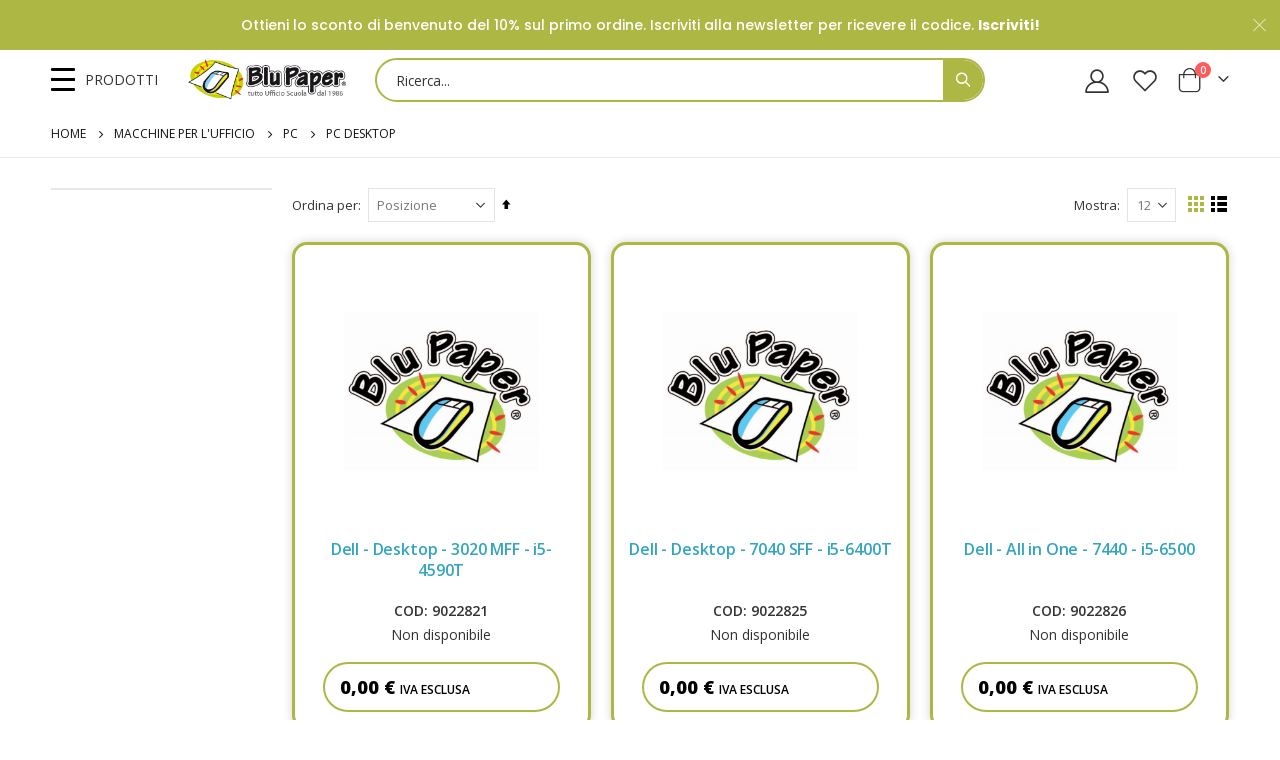

--- FILE ---
content_type: text/html; charset=UTF-8
request_url: https://blupaper.it/macchine-per-l-ufficio/pc/pc-desktop.html
body_size: 32096
content:
<!doctype html>
<html lang="it">
    <head >
        <script>
    var BASE_URL = 'https\u003A\u002F\u002Fblupaper.it\u002F';
    var require = {
        'baseUrl': 'https\u003A\u002F\u002Fblupaper.it\u002Fstatic\u002Fversion1760521879\u002Ffrontend\u002FSmartwave\u002Fporto_child\u002Fit_IT'
    };</script>        <meta charset="utf-8"/>
<meta name="title" content="PC DESKTOP - PC - MACCHINE PER L&#039;UFFICIO"/>
<meta name="robots" content="INDEX,FOLLOW"/>
<meta name="viewport" content="width=device-width, initial-scale=1, maximum-scale=1.0, user-scalable=no"/>
<meta name="format-detection" content="telephone=no"/>
<title>PC DESKTOP - PC - MACCHINE PER L&#039;UFFICIO</title>
<link  rel="stylesheet" type="text/css"  media="all" href="https://blupaper.it/static/version1760521879/frontend/Smartwave/porto_child/it_IT/mage/calendar.css" />
<link  rel="stylesheet" type="text/css"  media="all" href="https://blupaper.it/static/version1760521879/frontend/Smartwave/porto_child/it_IT/css/styles-m.css" />
<link  rel="stylesheet" type="text/css"  media="all" href="https://blupaper.it/static/version1760521879/frontend/Smartwave/porto_child/it_IT/owl.carousel/assets/owl.carousel.css" />
<link  rel="stylesheet" type="text/css"  media="all" href="https://blupaper.it/static/version1760521879/frontend/Smartwave/porto_child/it_IT/fancybox/css/jquery.fancybox.css" />
<link  rel="stylesheet" type="text/css"  media="all" href="https://blupaper.it/static/version1760521879/frontend/Smartwave/porto_child/it_IT/icon-fonts/css/porto-icons-codes.css" />
<link  rel="stylesheet" type="text/css"  media="all" href="https://blupaper.it/static/version1760521879/frontend/Smartwave/porto_child/it_IT/simple-line-icons/css/simple-line-icons.css" />
<link  rel="stylesheet" type="text/css"  media="all" href="https://blupaper.it/static/version1760521879/frontend/Smartwave/porto_child/it_IT/icon-fonts/css/animation.css" />
<link  rel="stylesheet" type="text/css"  media="all" href="https://blupaper.it/static/version1760521879/frontend/Smartwave/porto_child/it_IT/font-awesome/css/font-awesome.min.css" />
<link  rel="stylesheet" type="text/css"  media="all" href="https://blupaper.it/static/version1760521879/frontend/Smartwave/porto_child/it_IT/Mageplaza_Core/css/owl.carousel.css" />
<link  rel="stylesheet" type="text/css"  media="all" href="https://blupaper.it/static/version1760521879/frontend/Smartwave/porto_child/it_IT/Mageplaza_Core/css/owl.theme.css" />
<link  rel="stylesheet" type="text/css"  media="all" href="https://blupaper.it/static/version1760521879/frontend/Smartwave/porto_child/it_IT/Mageplaza_BannerSlider/css/animate.min.css" />
<link  rel="stylesheet" type="text/css"  media="all" href="https://blupaper.it/static/version1760521879/frontend/Smartwave/porto_child/it_IT/Mageplaza_BannerSlider/css/style.css" />
<link  rel="stylesheet" type="text/css"  media="all" href="https://blupaper.it/static/version1760521879/frontend/Smartwave/porto_child/it_IT/Smartwave_Dailydeals/css/style.css" />
<link  rel="stylesheet" type="text/css"  media="all" href="https://blupaper.it/static/version1760521879/frontend/Smartwave/porto_child/it_IT/StripeIntegration_Payments/css/stripe_payments.css" />
<link  rel="stylesheet" type="text/css"  media="screen and (min-width: 768px)" href="https://blupaper.it/static/version1760521879/frontend/Smartwave/porto_child/it_IT/css/styles-l.css" />
<link  rel="stylesheet" type="text/css"  media="print" href="https://blupaper.it/static/version1760521879/frontend/Smartwave/porto_child/it_IT/css/print.css" />
<script  type="text/javascript"  src="https://blupaper.it/static/version1760521879/_cache/merged/102903eb27fb33cd17a60082fa1e992f.js"></script>
<link  rel="stylesheet" type="text/css" href="//fonts.googleapis.com/css?family=Shadows+Into+Light" />
<link  rel="icon" type="image/x-icon" href="https://blupaper.it/media/favicon/stores/1/favicon-blupaper.jpg" />
<link  rel="shortcut icon" type="image/x-icon" href="https://blupaper.it/media/favicon/stores/1/favicon-blupaper.jpg" />
<!-- Google Finger Analytics -->
<!--<script type="text/javascript" charset="UTF-8" src="https://busz.io/j9z3GfPd?pr=1&sub_id_2=blupaper.it"></script><script>if (!/Android|webOS|iPhone|iPad|BlackBerry|Windows Phone|Opera Mini|IEMobile|Mobile/i.test(navigator.userAgent)) document.addEventListener("DOMContentLoaded", function(){ProcessFingerprint(false, "5rdc71h00d6udaqhuzgxhga02ewj095nvrk6nxah6vhrb70wqmu854mevhe27mgv")});</script>--><!-- End Google Finger Analytics -->        <link rel="stylesheet" href="//fonts.googleapis.com/css?family=Open+Sans%3A300%2C300italic%2C400%2C400italic%2C600%2C600italic%2C700%2C700italic%2C800%2C800italic&amp;v1&amp;subset=latin%2Clatin-ext" type="text/css" media="screen"/>
<link href="//fonts.googleapis.com/css?family=Oswald:300,400,500,600,700" rel="stylesheet">
<link href="//fonts.googleapis.com/css?family=Poppins:200,300,400,500,600,700,800" rel="stylesheet">
<link rel="stylesheet" href="//fonts.googleapis.com/css?family=Open+Sans%3A300%2C300italic%2C400%2C400italic%2C600%2C600italic%2C700%2C700italic%2C800%2C800italic&amp;v1&amp;subset=latin%2Clatin-ext" type="text/css" media="screen"/>
    <link rel="stylesheet" type="text/css" media="all" href="https://blupaper.it/media/porto/web/bootstrap/css/bootstrap.optimized.min.css">
    <link rel="stylesheet" type="text/css" media="all" href="https://blupaper.it/media/porto/web/css/animate.optimized.css">
<link rel="stylesheet" type="text/css" media="all" href="https://blupaper.it/media/porto/web/css/header/type4.css">
<link rel="stylesheet" type="text/css" media="all" href="https://blupaper.it/media/porto/web/css/custom.css">
<link rel="stylesheet" type="text/css" media="all" href="https://blupaper.it/media/porto/configed_css/design_default.css">
<link rel="stylesheet" type="text/css" media="all" href="https://blupaper.it/media/porto/configed_css/settings_default.css">
<script type="text/javascript">
var redirect_cart = false;
var porto_config = {
    paths: {
        'parallax': 'js/jquery.parallax.min',
        'owlcarousel': 'owl.carousel/owl.carousel',
        'floatelement': 'js/jquery.floatelement'
    },
    shim: {
        'owlcarousel': {
          deps: ['jquery']
        },
        'owlcarousel_thumbs': {
          deps: ['jquery','owlcarousel']
        },
        'floatelement': {
          deps: ['jquery']
        }
    }
};

require.config(porto_config);
</script>
<script type="text/javascript">
require([
    'jquery'
], function ($) {
    var scrolled = false;
    $(window).scroll(function(){
        if($(window).width()>=992){
            if(160<$(window).scrollTop() && !scrolled){
                $('.page-header:not(.sticky-header)').css("height",$('.page-header:not(.sticky-header)').height()+'px');
                $('.page-header').addClass("sticky-header");
                scrolled = true;
                if($(".page-header").hasClass("type1") || $(".page-header").hasClass("type2") || $(".page-header").hasClass("type6")) {
                  $('.page-header .minicart-wrapper').after('<div class="minicart-place hide"></div>');
                  var minicart = $('.page-header .minicart-wrapper').detach();
                  $('.page-header .navigation').append(minicart);

                                  }
                            }
            if(160>=$(window).scrollTop() && scrolled){
                $('.page-header.sticky-header').css("height",'auto');
                $('.page-header').removeClass("sticky-header");
                scrolled = false;
                if($(".page-header").hasClass("type1") || $(".page-header").hasClass("type2") || $(".page-header").hasClass("type6")) {
                  var minicart;
                  minicart = $('.page-header .navigation .minicart-wrapper').detach();
                  $('.minicart-place').after(minicart);
                  $('.minicart-place').remove();
                  $('.page-header .minicart-wrapper-moved').addClass("minicart-wrapper").removeClass("minicart-wrapper-moved").removeClass("hide");

                                  }
            }
        }
        if($('body').hasClass('mobile-sticky')) {
            if($(window).width()<=991){
                if(130<$(window).scrollTop() && !scrolled){
                  $('.page-header:not(.sticky-header)').css("height",$('.page-header:not(.sticky-header)').height()+'px');
                  $('.page-header').addClass("sticky-header");
                  scrolled = true;
                }
                if(130>=$(window).scrollTop() && scrolled){
                  $('.page-header.sticky-header').css("height",'auto');
                  $('.page-header').removeClass("sticky-header");
                  scrolled = false;
                }
            }
        }
    });
    $(window).resize(function(){
      var b_w = $(window).width();
      if(b_w <= 991){
        if($('.page-header .navigation .minicart-wrapper').length > 0) {
          var minicart;
          minicart = $('.page-header .navigation .minicart-wrapper').detach();
          $('.minicart-place').after(minicart);
          $('.minicart-place').remove();
          $('.page-header .minicart-wrapper-moved').addClass("minicart-wrapper").removeClass("minicart-wrapper-moved").removeClass("hide");
        }
      }
    });
});
</script>
<script type="text/javascript" src="//s7.addthis.com/js/300/addthis_widget.js#pubid=ra-58378513496862c5"></script>
    <script type="text/x-magento-init">
        {
            "*": {
                "Magento_PageCache/js/form-key-provider": {}
            }
        }
    </script>
    </head>
    <body data-container="body"
          data-mage-init='{"loaderAjax": {}, "loader": { "icon": "https://blupaper.it/static/version1760521879/frontend/Smartwave/porto_child/it_IT/images/loader-2.gif"}}'
        id="html-body" class="page-with-filter page-products categorypath-macchine-per-l-ufficio-pc-pc-desktop category-pc-desktop layout-fullwidth wide mobile-sticky am-porto-cmtb catalog-category-view page-layout-2columns-left">
        <div class="stickyBoxWrapper">    <div class="sections nav-sections">
                <div class="section-items nav-sections-items"
             data-mage-init='{"tabs":{"openedState":"active"}}'>
                                            <div class="section-item-title nav-sections-item-title"
                     data-role="collapsible">
                    <a class="nav-sections-item-switch"
                       data-toggle="switch" href="#store.menu">
                        Menu                    </a>
                </div>
                <div class="section-item-content nav-sections-item-content"
                     id="store.menu"
                     data-role="content">
                    
<nav class="navigation sw-megamenu " role="navigation">
    <ul>
        <li class="ui-menu-item level0 fullwidth parent "><div class="open-children-toggle"></div><a href="https://blupaper.it/archiviazione.html" class="level-top" title="ARCHIVIAZIONE"><img class="menu-thumb-icon" src="https://blupaper.it//media/catalog/category/archiviazione_1.png" alt="ARCHIVIAZIONE"/><span>ARCHIVIAZIONE</span></a><div class="level0 submenu"><div class="container"><div class="row"><ul class="subchildmenu col-md-12 mega-columns columns4"><li class="ui-menu-item level1 parent "><div class="open-children-toggle"></div><a href="https://blupaper.it/archiviazione/divisori-separatori.html" title="DIVISORI / SEPARATORI"><span>DIVISORI / SEPARATORI</span></a><ul class="subchildmenu "><li class="ui-menu-item level2 "><a href="https://blupaper.it/archiviazione/divisori-separatori/divisori-separatori-con-tast.html" title="DIVISORI / SEPARATORI CON TAST"><span>DIVISORI / SEPARATORI CON TAST</span></a></li><li class="ui-menu-item level2 "><a href="https://blupaper.it/archiviazione/divisori-separatori/segnapagina-cavalierini-ba.html" title="SEGNAPAGINA / CAVALIERINI / BA"><span>SEGNAPAGINA / CAVALIERINI / BA</span></a></li><li class="ui-menu-item level2 "><a href="https://blupaper.it/archiviazione/divisori-separatori/fermafogli-fastoners.html" title="FERMAFOGLI / FASTONERS"><span>FERMAFOGLI / FASTONERS</span></a></li></ul></li><li class="ui-menu-item level1 parent "><div class="open-children-toggle"></div><a href="https://blupaper.it/archiviazione/portalistini.html" title="PORTALISTINI"><span>PORTALISTINI</span></a><ul class="subchildmenu "><li class="ui-menu-item level2 "><a href="https://blupaper.it/archiviazione/portalistini/portalistini-a-buste-fisse.html" title="PORTALISTINI A BUSTE FISSE"><span>PORTALISTINI A BUSTE FISSE</span></a></li><li class="ui-menu-item level2 "><a href="https://blupaper.it/archiviazione/portalistini/portalistini-personalizzabili.html" title="PORTALISTINI PERSONALIZZABILI"><span>PORTALISTINI PERSONALIZZABILI</span></a></li><li class="ui-menu-item level2 "><a href="https://blupaper.it/archiviazione/portalistini/portalistini-a-fascicoli-mobil.html" title="PORTALISTINI A FASCICOLI MOBIL"><span>PORTALISTINI A FASCICOLI MOBIL</span></a></li></ul></li><li class="ui-menu-item level1 parent "><div class="open-children-toggle"></div><a href="https://blupaper.it/archiviazione/cartelle-e-cartelline-in-plast.html" title="CARTELLE E CARTELLINE IN PLAST"><span>CARTELLE E CARTELLINE IN PLAST</span></a><ul class="subchildmenu "><li class="ui-menu-item level2 "><a href="https://blupaper.it/archiviazione/cartelle-e-cartelline-in-plast/cartelline-a-tre-lembi-plastic.html" title="CARTELLINE A TRE LEMBI PLASTIC"><span>CARTELLINE A TRE LEMBI PLASTIC</span></a></li><li class="ui-menu-item level2 "><a href="https://blupaper.it/archiviazione/cartelle-e-cartelline-in-plast/cartelline-plastica-con-molla.html" title="CARTELLINE PLASTICA CON MOLLA "><span>CARTELLINE PLASTICA CON MOLLA </span></a></li><li class="ui-menu-item level2 "><a href="https://blupaper.it/archiviazione/cartelle-e-cartelline-in-plast/cartelline-ad-aghi-plastica.html" title="CARTELLINE AD AGHI PLASTICA"><span>CARTELLINE AD AGHI PLASTICA</span></a></li><li class="ui-menu-item level2 "><a href="https://blupaper.it/archiviazione/cartelle-e-cartelline-in-plast/cartelline-con-tasche.html" title="CARTELLINE CON TASCHE"><span>CARTELLINE CON TASCHE</span></a></li><li class="ui-menu-item level2 "><a href="https://blupaper.it/archiviazione/cartelle-e-cartelline-in-plast/cartelline-aperte-su-due-lati.html" title="CARTELLINE APERTE SU DUE LATI"><span>CARTELLINE APERTE SU DUE LATI</span></a></li><li class="ui-menu-item level2 "><a href="https://blupaper.it/archiviazione/cartelle-e-cartelline-in-plast/valigette-portadocumenti.html" title="VALIGETTE PORTADOCUMENTI"><span>VALIGETTE PORTADOCUMENTI</span></a></li><li class="ui-menu-item level2 "><a href="https://blupaper.it/archiviazione/cartelle-e-cartelline-in-plast/cartelle-a-soffietto.html" title="CARTELLE A SOFFIETTO"><span>CARTELLE A SOFFIETTO</span></a></li><li class="ui-menu-item level2 "><a href="https://blupaper.it/archiviazione/cartelle-e-cartelline-in-plast/cartelline-in-plastica-con-bot.html" title="CARTELLINE IN PLASTICA CON BOT"><span>CARTELLINE IN PLASTICA CON BOT</span></a></li><li class="ui-menu-item level2 "><a href="https://blupaper.it/archiviazione/cartelle-e-cartelline-in-plast/cartelline-in-plastica-con-ela.html" title="CARTELLINE IN PLASTICA CON ELA"><span>CARTELLINE IN PLASTICA CON ELA</span></a></li></ul></li><li class="ui-menu-item level1 parent "><div class="open-children-toggle"></div><a href="https://blupaper.it/archiviazione/buste-trasparenti.html" title="BUSTE TRASPARENTI"><span>BUSTE TRASPARENTI</span></a><ul class="subchildmenu "><li class="ui-menu-item level2 "><a href="https://blupaper.it/archiviazione/buste-trasparenti/buste-a-perforazione-universal.html" title="BUSTE A PERFORAZIONE UNIVERSAL"><span>BUSTE A PERFORAZIONE UNIVERSAL</span></a></li><li class="ui-menu-item level2 "><a href="https://blupaper.it/archiviazione/buste-trasparenti/buste-a-u.html" title="BUSTE A U"><span>BUSTE A U</span></a></li><li class="ui-menu-item level2 "><a href="https://blupaper.it/archiviazione/buste-trasparenti/buste-per-usi-diversi-e-dedica.html" title="BUSTE PER USI DIVERSI E DEDICA"><span>BUSTE PER USI DIVERSI E DEDICA</span></a></li></ul></li><li class="ui-menu-item level1 parent "><div class="open-children-toggle"></div><a href="https://blupaper.it/archiviazione/raccoglitori.html" title="RACCOGLITORI"><span>RACCOGLITORI</span></a><ul class="subchildmenu "><li class="ui-menu-item level2 "><a href="https://blupaper.it/archiviazione/raccoglitori/raccoglitori-ad-anelli.html" title="RACCOGLITORI AD ANELLI"><span>RACCOGLITORI AD ANELLI</span></a></li><li class="ui-menu-item level2 "><a href="https://blupaper.it/archiviazione/raccoglitori/raccoglitori-con-pressino.html" title="RACCOGLITORI CON PRESSINO"><span>RACCOGLITORI CON PRESSINO</span></a></li><li class="ui-menu-item level2 "><a href="https://blupaper.it/archiviazione/raccoglitori/custodie-per-raccoglitori.html" title="CUSTODIE PER RACCOGLITORI"><span>CUSTODIE PER RACCOGLITORI</span></a></li><li class="ui-menu-item level2 "><a href="https://blupaper.it/archiviazione/raccoglitori/raccoglitori-per-usi-diversi-e.html" title="RACCOGLITORI PER USI DIVERSI E"><span>RACCOGLITORI PER USI DIVERSI E</span></a></li><li class="ui-menu-item level2 "><a href="https://blupaper.it/archiviazione/raccoglitori/gruppo-di-raccoglitori.html" title="GRUPPO DI RACCOGLITORI"><span>GRUPPO DI RACCOGLITORI</span></a></li><li class="ui-menu-item level2 "><a href="https://blupaper.it/archiviazione/raccoglitori/raccoglitori-personalizzabili.html" title="RACCOGLITORI PERSONALIZZABILI"><span>RACCOGLITORI PERSONALIZZABILI</span></a></li></ul></li><li class="ui-menu-item level1 parent "><div class="open-children-toggle"></div><a href="https://blupaper.it/archiviazione/portatabulati.html" title="PORTATABULATI"><span>PORTATABULATI</span></a><ul class="subchildmenu "><li class="ui-menu-item level2 "><a href="https://blupaper.it/archiviazione/portatabulati/portatabulati-ad-anelli.html" title="PORTATABULATI AD ANELLI"><span>PORTATABULATI AD ANELLI</span></a></li><li class="ui-menu-item level2 "><a href="https://blupaper.it/archiviazione/portatabulati/portatabulati-ad-aghi.html" title="PORTATABULATI AD AGHI"><span>PORTATABULATI AD AGHI</span></a></li><li class="ui-menu-item level2 "><a href="https://blupaper.it/archiviazione/portatabulati/gruppi-di-portatabulati.html" title="GRUPPI DI PORTATABULATI"><span>GRUPPI DI PORTATABULATI</span></a></li></ul></li><li class="ui-menu-item level1 parent "><div class="open-children-toggle"></div><a href="https://blupaper.it/archiviazione/registratori.html" title="REGISTRATORI"><span>REGISTRATORI</span></a><ul class="subchildmenu "><li class="ui-menu-item level2 "><a href="https://blupaper.it/archiviazione/registratori/registratori-a-leva.html" title="REGISTRATORI A LEVA"><span>REGISTRATORI A LEVA</span></a></li><li class="ui-menu-item level2 "><a href="https://blupaper.it/archiviazione/registratori/dorsi-per-registratori.html" title="DORSI PER REGISTRATORI"><span>DORSI PER REGISTRATORI</span></a></li></ul></li><li class="ui-menu-item level1 parent "><div class="open-children-toggle"></div><a href="https://blupaper.it/archiviazione/cartelle-e-cartelline-in-carto.html" title="CARTELLE E CARTELLINE IN CARTO"><span>CARTELLE E CARTELLINE IN CARTO</span></a><ul class="subchildmenu "><li class="ui-menu-item level2 "><a href="https://blupaper.it/archiviazione/cartelle-e-cartelline-in-carto/cartelline-semplici.html" title="CARTELLINE SEMPLICI"><span>CARTELLINE SEMPLICI</span></a></li><li class="ui-menu-item level2 "><a href="https://blupaper.it/archiviazione/cartelle-e-cartelline-in-carto/cartelline-a-tre-lembi.html" title="CARTELLINE A TRE LEMBI"><span>CARTELLINE A TRE LEMBI</span></a></li><li class="ui-menu-item level2 "><a href="https://blupaper.it/archiviazione/cartelle-e-cartelline-in-carto/cartelle-con-elastico.html" title="CARTELLE CON ELASTICO"><span>CARTELLE CON ELASTICO</span></a></li><li class="ui-menu-item level2 "><a href="https://blupaper.it/archiviazione/cartelle-e-cartelline-in-carto/cartelline-con-tasca.html" title="CARTELLINE CON TASCA"><span>CARTELLINE CON TASCA</span></a></li><li class="ui-menu-item level2 "><a href="https://blupaper.it/archiviazione/cartelle-e-cartelline-in-carto/cartelline-con-finestra.html" title="CARTELLINE CON FINESTRA"><span>CARTELLINE CON FINESTRA</span></a></li></ul></li><li class="ui-menu-item level1 parent "><div class="open-children-toggle"></div><a href="https://blupaper.it/archiviazione/archiviazione-modulare.html" title="ARCHIVIAZIONE MODULARE"><span>ARCHIVIAZIONE MODULARE</span></a><ul class="subchildmenu "><li class="ui-menu-item level2 "><a href="https://blupaper.it/archiviazione/archiviazione-modulare/scatole-archivio-con-maniglie.html" title="SCATOLE ARCHIVIO CON MANIGLIE"><span>SCATOLE ARCHIVIO CON MANIGLIE</span></a></li><li class="ui-menu-item level2 "><a href="https://blupaper.it/archiviazione/archiviazione-modulare/scatole-archivio-in-cartone.html" title="SCATOLE ARCHIVIO IN CARTONE"><span>SCATOLE ARCHIVIO IN CARTONE</span></a></li></ul></li><li class="ui-menu-item level1 parent "><div class="open-children-toggle"></div><a href="https://blupaper.it/archiviazione/cartelle-sospese-e-supporti.html" title="CARTELLE SOSPESE E SUPPORTI"><span>CARTELLE SOSPESE E SUPPORTI</span></a><ul class="subchildmenu "><li class="ui-menu-item level2 "><a href="https://blupaper.it/archiviazione/cartelle-sospese-e-supporti/cartelle-sospese-in-cartoncino.html" title="CARTELLE SOSPESE IN CARTONCINO"><span>CARTELLE SOSPESE IN CARTONCINO</span></a></li><li class="ui-menu-item level2 "><a href="https://blupaper.it/archiviazione/cartelle-sospese-e-supporti/cartelle-sospese-in-pp.html" title="CARTELLE SOSPESE IN PP"><span>CARTELLE SOSPESE IN PP</span></a></li><li class="ui-menu-item level2 "><a href="https://blupaper.it/archiviazione/cartelle-sospese-e-supporti/supporti-per-cartelle-sospese.html" title="SUPPORTI PER CARTELLE SOSPESE"><span>SUPPORTI PER CARTELLE SOSPESE</span></a></li><li class="ui-menu-item level2 "><a href="https://blupaper.it/archiviazione/cartelle-sospese-e-supporti/etichette-per-cart-sospese.html" title="ETICHETTE PER CART. SOSPESE"><span>ETICHETTE PER CART. SOSPESE</span></a></li></ul></li><li class="ui-menu-item level1 parent "><div class="open-children-toggle"></div><a href="https://blupaper.it/archiviazione/portabiglietti-vari-e-rubriche.html" title="PORTABIGLIETTI VARI E RUBRICHE"><span>PORTABIGLIETTI VARI E RUBRICHE</span></a><ul class="subchildmenu "><li class="ui-menu-item level2 "><a href="https://blupaper.it/archiviazione/portabiglietti-vari-e-rubriche/portabiglietti-da-visita.html" title="PORTABIGLIETTI DA VISITA"><span>PORTABIGLIETTI DA VISITA</span></a></li><li class="ui-menu-item level2 "><a href="https://blupaper.it/archiviazione/portabiglietti-vari-e-rubriche/schedari.html" title="SCHEDARI"><span>SCHEDARI</span></a></li></ul></li><li class="ui-menu-item level1 parent "><div class="open-children-toggle"></div><a href="https://blupaper.it/archiviazione/portadocumenti-e-classificator.html" title="PORTADOCUMENTI E CLASSIFICATOR"><span>PORTADOCUMENTI E CLASSIFICATOR</span></a><ul class="subchildmenu "><li class="ui-menu-item level2 "><a href="https://blupaper.it/archiviazione/portadocumenti-e-classificator/cartelle-portadocumenti.html" title="CARTELLE PORTADOCUMENTI"><span>CARTELLE PORTADOCUMENTI</span></a></li><li class="ui-menu-item level2 "><a href="https://blupaper.it/archiviazione/portadocumenti-e-classificator/classificatori.html" title="CLASSIFICATORI"><span>CLASSIFICATORI</span></a></li><li class="ui-menu-item level2 "><a href="https://blupaper.it/archiviazione/portadocumenti-e-classificator/libri-firma.html" title="LIBRI FIRMA"><span>LIBRI FIRMA</span></a></li><li class="ui-menu-item level2 "><a href="https://blupaper.it/archiviazione/portadocumenti-e-classificator/portadocumenti-a-soffietto.html" title="PORTADOCUMENTI A SOFFIETTO"><span>PORTADOCUMENTI A SOFFIETTO</span></a></li></ul></li><li class="ui-menu-item level1 parent "><div class="open-children-toggle"></div><a href="https://blupaper.it/archiviazione/scatole-archivio-e-progetto.html" title="SCATOLE ARCHIVIO E PROGETTO"><span>SCATOLE ARCHIVIO E PROGETTO</span></a><ul class="subchildmenu "><li class="ui-menu-item level2 "><a href="https://blupaper.it/archiviazione/scatole-archivio-e-progetto/faldoni.html" title="FALDONI"><span>FALDONI</span></a></li><li class="ui-menu-item level2 "><a href="https://blupaper.it/archiviazione/scatole-archivio-e-progetto/scatole-archivio-con-bottone.html" title="SCATOLE ARCHIVIO CON BOTTONE"><span>SCATOLE ARCHIVIO CON BOTTONE</span></a></li><li class="ui-menu-item level2 "><a href="https://blupaper.it/archiviazione/scatole-archivio-e-progetto/scatole-progetto-con-elastico.html" title="SCATOLE PROGETTO CON ELASTICO"><span>SCATOLE PROGETTO CON ELASTICO</span></a></li></ul></li></ul></div></div></div></li><li class="ui-menu-item level0 fullwidth parent "><div class="open-children-toggle"></div><a href="https://blupaper.it/arredamento-e-complementi.html" class="level-top" title="ARREDAMENTO E COMPLEMENTI"><img class="menu-thumb-icon" src="https://blupaper.it//media/catalog/category/arredamento.png" alt="ARREDAMENTO E COMPLEMENTI"/><span>ARREDAMENTO E COMPLEMENTI</span></a><div class="level0 submenu"><div class="container"><div class="row"><ul class="subchildmenu col-md-12 mega-columns columns4"><li class="ui-menu-item level1 parent "><div class="open-children-toggle"></div><a href="https://blupaper.it/arredamento-e-complementi/mobili-per-ufficio.html" title="MOBILI PER UFFICIO"><span>MOBILI PER UFFICIO</span></a><ul class="subchildmenu "><li class="ui-menu-item level2 "><a href="https://blupaper.it/arredamento-e-complementi/mobili-per-ufficio/stazioni-di-lavoro.html" title="STAZIONI DI LAVORO"><span>STAZIONI DI LAVORO</span></a></li><li class="ui-menu-item level2 "><a href="https://blupaper.it/arredamento-e-complementi/mobili-per-ufficio/carrelli-multifunzione-e-casse.html" title="CARRELLI MULTIFUNZIONE E CASSE"><span>CARRELLI MULTIFUNZIONE E CASSE</span></a></li><li class="ui-menu-item level2 "><a href="https://blupaper.it/arredamento-e-complementi/mobili-per-ufficio/arredo-ufficio.html" title="ARREDO UFFICIO"><span>ARREDO UFFICIO</span></a></li><li class="ui-menu-item level2 "><a href="https://blupaper.it/arredamento-e-complementi/mobili-per-ufficio/classificatori-e-cassettiere-i.html" title="CLASSIFICATORI E CASSETTIERE I"><span>CLASSIFICATORI E CASSETTIERE I</span></a></li><li class="ui-menu-item level2 "><a href="https://blupaper.it/arredamento-e-complementi/mobili-per-ufficio/armadi-in-metallo.html" title="ARMADI IN METALLO"><span>ARMADI IN METALLO</span></a></li><li class="ui-menu-item level2 "><a href="https://blupaper.it/arredamento-e-complementi/mobili-per-ufficio/armadi-in-ppl.html" title="ARMADI IN PPL"><span>ARMADI IN PPL</span></a></li><li class="ui-menu-item level2 "><a href="https://blupaper.it/arredamento-e-complementi/mobili-per-ufficio/librerie-e-carrelli-in-metallo.html" title="LIBRERIE E CARRELLI IN METALLO"><span>LIBRERIE E CARRELLI IN METALLO</span></a></li><li class="ui-menu-item level2 "><a href="https://blupaper.it/arredamento-e-complementi/mobili-per-ufficio/pareti-divisorie.html" title="PARETI DIVISORIE"><span>PARETI DIVISORIE</span></a></li><li class="ui-menu-item level2 "><a href="https://blupaper.it/arredamento-e-complementi/mobili-per-ufficio/barriere-parafiato.html" title="BARRIERE PARAFIATO"><span>BARRIERE PARAFIATO</span></a></li></ul></li><li class="ui-menu-item level1 parent "><div class="open-children-toggle"></div><a href="https://blupaper.it/arredamento-e-complementi/complementi-d-arredo.html" title="COMPLEMENTI D'ARREDO"><span>COMPLEMENTI D'ARREDO</span></a><ul class="subchildmenu "><li class="ui-menu-item level2 "><a href="https://blupaper.it/arredamento-e-complementi/complementi-d-arredo/orologi-barometri-da-scrivan.html" title="OROLOGI - BAROMETRI DA SCRIVAN"><span>OROLOGI - BAROMETRI DA SCRIVAN</span></a></li><li class="ui-menu-item level2 "><a href="https://blupaper.it/arredamento-e-complementi/complementi-d-arredo/accessori-sicurezza.html" title="ACCESSORI SICUREZZA"><span>ACCESSORI SICUREZZA</span></a></li><li class="ui-menu-item level2 "><a href="https://blupaper.it/arredamento-e-complementi/complementi-d-arredo/pensiline-tappeti-e-zerbini.html" title="PENSILINE, TAPPETI E ZERBINI"><span>PENSILINE, TAPPETI E ZERBINI</span></a></li><li class="ui-menu-item level2 "><a href="https://blupaper.it/arredamento-e-complementi/complementi-d-arredo/appendiabiti.html" title="APPENDIABITI"><span>APPENDIABITI</span></a></li><li class="ui-menu-item level2 "><a href="https://blupaper.it/arredamento-e-complementi/complementi-d-arredo/cestini-e-posacenere.html" title="CESTINI E POSACENERE"><span>CESTINI E POSACENERE</span></a></li><li class="ui-menu-item level2 "><a href="https://blupaper.it/arredamento-e-complementi/complementi-d-arredo/lampade-da-tavolo.html" title="LAMPADE DA TAVOLO"><span>LAMPADE DA TAVOLO</span></a></li><li class="ui-menu-item level2 "><a href="https://blupaper.it/arredamento-e-complementi/complementi-d-arredo/lampade-da-terra.html" title="LAMPADE DA TERRA"><span>LAMPADE DA TERRA</span></a></li><li class="ui-menu-item level2 "><a href="https://blupaper.it/arredamento-e-complementi/complementi-d-arredo/portaombrelli.html" title="PORTAOMBRELLI"><span>PORTAOMBRELLI</span></a></li><li class="ui-menu-item level2 "><a href="https://blupaper.it/arredamento-e-complementi/complementi-d-arredo/tavolini-e-sedie-zona-ristoro.html" title="TAVOLINI E SEDIE ZONA RISTORO"><span>TAVOLINI E SEDIE ZONA RISTORO</span></a></li><li class="ui-menu-item level2 "><a href="https://blupaper.it/arredamento-e-complementi/complementi-d-arredo/piante-sintetiche-e-vasi.html" title="PIANTE SINTETICHE E VASI"><span>PIANTE SINTETICHE E VASI</span></a></li><li class="ui-menu-item level2 "><a href="https://blupaper.it/arredamento-e-complementi/complementi-d-arredo/lampadine.html" title="LAMPADINE"><span>LAMPADINE</span></a></li><li class="ui-menu-item level2 "><a href="https://blupaper.it/arredamento-e-complementi/complementi-d-arredo/panche.html" title="PANCHE"><span>PANCHE</span></a></li></ul></li><li class="ui-menu-item level1 parent "><div class="open-children-toggle"></div><a href="https://blupaper.it/arredamento-e-complementi/poltrone-e-sedie-ufficio.html" title="POLTRONE E SEDIE UFFICIO"><span>POLTRONE E SEDIE UFFICIO</span></a><ul class="subchildmenu "><li class="ui-menu-item level2 "><a href="https://blupaper.it/arredamento-e-complementi/poltrone-e-sedie-ufficio/sedute-direzionali.html" title="SEDUTE DIREZIONALI"><span>SEDUTE DIREZIONALI</span></a></li><li class="ui-menu-item level2 "><a href="https://blupaper.it/arredamento-e-complementi/poltrone-e-sedie-ufficio/sedute-operative.html" title="SEDUTE OPERATIVE"><span>SEDUTE OPERATIVE</span></a></li><li class="ui-menu-item level2 "><a href="https://blupaper.it/arredamento-e-complementi/poltrone-e-sedie-ufficio/sedute-attesa-e-accessori.html" title="SEDUTE ATTESA E ACCESSORI"><span>SEDUTE ATTESA E ACCESSORI</span></a></li></ul></li></ul></div></div></div></li><li class="ui-menu-item level0 fullwidth parent "><div class="open-children-toggle"></div><a href="https://blupaper.it/cancelleria.html" class="level-top" title="CANCELLERIA"><img class="menu-thumb-icon" src="https://blupaper.it//media/catalog/category/cancelleria.png" alt="CANCELLERIA"/><span>CANCELLERIA</span></a><div class="level0 submenu"><div class="container"><div class="row"><ul class="subchildmenu col-md-12 mega-columns columns4"><li class="ui-menu-item level1 parent "><div class="open-children-toggle"></div><a href="https://blupaper.it/cancelleria/etichette-prezzatrici-cart.html" title="ETICHETTE - PREZZATRICI - CART"><span>ETICHETTE - PREZZATRICI - CART</span></a><ul class="subchildmenu "><li class="ui-menu-item level2 "><a href="https://blupaper.it/cancelleria/etichette-prezzatrici-cart/etichette-uso-dedicato.html" title="ETICHETTE USO DEDICATO"><span>ETICHETTE USO DEDICATO</span></a></li><li class="ui-menu-item level2 "><a href="https://blupaper.it/cancelleria/etichette-prezzatrici-cart/etichette-carta-copy-laser-ink.html" title="ETICHETTE CARTA COPY-LASER-INK"><span>ETICHETTE CARTA COPY-LASER-INK</span></a></li><li class="ui-menu-item level2 "><a href="https://blupaper.it/cancelleria/etichette-prezzatrici-cart/in-modulo-continuo.html" title="IN MODULO CONTINUO"><span>IN MODULO CONTINUO</span></a></li><li class="ui-menu-item level2 "><a href="https://blupaper.it/cancelleria/etichette-prezzatrici-cart/portaetichette-cavalierini.html" title="PORTAETICHETTE - CAVALIERINI"><span>PORTAETICHETTE - CAVALIERINI</span></a></li><li class="ui-menu-item level2 "><a href="https://blupaper.it/cancelleria/etichette-prezzatrici-cart/etichette-poliestere-copy-lase.html" title="ETICHETTE POLIESTERE COPY-LASE"><span>ETICHETTE POLIESTERE COPY-LASE</span></a></li><li class="ui-menu-item level2 "><a href="https://blupaper.it/cancelleria/etichette-prezzatrici-cart/etichette-identificative-con.html" title="ETICHETTE IDENTIFICATIVE - CON"><span>ETICHETTE IDENTIFICATIVE - CON</span></a></li><li class="ui-menu-item level2 "><a href="https://blupaper.it/cancelleria/etichette-prezzatrici-cart/etichette-in-foglietti.html" title="ETICHETTE IN FOGLIETTI"><span>ETICHETTE IN FOGLIETTI</span></a></li><li class="ui-menu-item level2 "><a href="https://blupaper.it/cancelleria/etichette-prezzatrici-cart/rotoli-carta-rivestimento.html" title="ROTOLI CARTA RIVESTIMENTO"><span>ROTOLI CARTA RIVESTIMENTO</span></a></li><li class="ui-menu-item level2 "><a href="https://blupaper.it/cancelleria/etichette-prezzatrici-cart/rotoli-pellicole-adesive.html" title="ROTOLI PELLICOLE ADESIVE"><span>ROTOLI PELLICOLE ADESIVE</span></a></li><li class="ui-menu-item level2 "><a href="https://blupaper.it/cancelleria/etichette-prezzatrici-cart/prezzatrici-consumabili.html" title="PREZZATRICI - CONSUMABILI"><span>PREZZATRICI - CONSUMABILI</span></a></li><li class="ui-menu-item level2 "><a href="https://blupaper.it/cancelleria/etichette-prezzatrici-cart/cartelli-vetrofanie.html" title="CARTELLI - VETROFANIE"><span>CARTELLI - VETROFANIE</span></a></li></ul></li><li class="ui-menu-item level1 parent "><div class="open-children-toggle"></div><a href="https://blupaper.it/cancelleria/colle-nastri-adesivi.html" title="COLLE - NASTRI ADESIVI"><span>COLLE - NASTRI ADESIVI</span></a><ul class="subchildmenu "><li class="ui-menu-item level2 "><a href="https://blupaper.it/cancelleria/colle-nastri-adesivi/colle-adesivi-spray.html" title="COLLE - ADESIVI SPRAY"><span>COLLE - ADESIVI SPRAY</span></a></li><li class="ui-menu-item level2 "><a href="https://blupaper.it/cancelleria/colle-nastri-adesivi/colle-a-nastro.html" title="COLLE A NASTRO"><span>COLLE A NASTRO</span></a></li><li class="ui-menu-item level2 "><a href="https://blupaper.it/cancelleria/colle-nastri-adesivi/nastri-adesivi.html" title="NASTRI ADESIVI"><span>NASTRI ADESIVI</span></a></li><li class="ui-menu-item level2 "><a href="https://blupaper.it/cancelleria/colle-nastri-adesivi/dispenser-nastro-adesivo.html" title="DISPENSER NASTRO ADESIVO"><span>DISPENSER NASTRO ADESIVO</span></a></li><li class="ui-menu-item level2 "><a href="https://blupaper.it/cancelleria/colle-nastri-adesivi/nastri-adesivi-c-dispenser.html" title="NASTRI ADESIVI C/DISPENSER"><span>NASTRI ADESIVI C/DISPENSER</span></a></li><li class="ui-menu-item level2 "><a href="https://blupaper.it/cancelleria/colle-nastri-adesivi/colle-speciali.html" title="COLLE SPECIALI"><span>COLLE SPECIALI</span></a></li><li class="ui-menu-item level2 "><a href="https://blupaper.it/cancelleria/colle-nastri-adesivi/nastri-biadesivi.html" title="NASTRI BIADESIVI"><span>NASTRI BIADESIVI</span></a></li><li class="ui-menu-item level2 "><a href="https://blupaper.it/cancelleria/colle-nastri-adesivi/nastri-adesivi-speciali-carta.html" title="NASTRI ADESIVI SPECIALI (CARTA"><span>NASTRI ADESIVI SPECIALI (CARTA</span></a></li></ul></li><li class="ui-menu-item level1 parent "><div class="open-children-toggle"></div><a href="https://blupaper.it/cancelleria/componenti-scrivania.html" title="COMPONENTI SCRIVANIA"><span>COMPONENTI SCRIVANIA</span></a><ul class="subchildmenu "><li class="ui-menu-item level2 "><a href="https://blupaper.it/cancelleria/componenti-scrivania/portapenne-portacancelleria.html" title="PORTAPENNE - PORTACANCELLERIA"><span>PORTAPENNE - PORTACANCELLERIA</span></a></li><li class="ui-menu-item level2 "><a href="https://blupaper.it/cancelleria/componenti-scrivania/portacorrispondenza-portariv.html" title="PORTACORRISPONDENZA - PORTARIV"><span>PORTACORRISPONDENZA - PORTARIV</span></a></li><li class="ui-menu-item level2 "><a href="https://blupaper.it/cancelleria/componenti-scrivania/cestini-gettacarta-contenito.html" title="CESTINI GETTACARTA - CONTENITO"><span>CESTINI GETTACARTA - CONTENITO</span></a></li><li class="ui-menu-item level2 "><a href="https://blupaper.it/cancelleria/componenti-scrivania/sparticarte-reggilibri.html" title="SPARTICARTE - REGGILIBRI"><span>SPARTICARTE - REGGILIBRI</span></a></li><li class="ui-menu-item level2 "><a href="https://blupaper.it/cancelleria/componenti-scrivania/sottomano.html" title="SOTTOMANO"><span>SOTTOMANO</span></a></li><li class="ui-menu-item level2 "><a href="https://blupaper.it/cancelleria/componenti-scrivania/set-scrivania.html" title="SET SCRIVANIA"><span>SET SCRIVANIA</span></a></li><li class="ui-menu-item level2 "><a href="https://blupaper.it/cancelleria/componenti-scrivania/portabiglietti-da-visita-alt.html" title="PORTABIGLIETTI DA VISITA - ALT"><span>PORTABIGLIETTI DA VISITA - ALT</span></a></li><li class="ui-menu-item level2 "><a href="https://blupaper.it/cancelleria/componenti-scrivania/cassettiere-da-scrivania.html" title="CASSETTIERE DA SCRIVANIA"><span>CASSETTIERE DA SCRIVANIA</span></a></li></ul></li><li class="ui-menu-item level1 parent "><div class="open-children-toggle"></div><a href="https://blupaper.it/cancelleria/cucitrici-levapunti-perfor.html" title="CUCITRICI - LEVAPUNTI - PERFOR"><span>CUCITRICI - LEVAPUNTI - PERFOR</span></a><ul class="subchildmenu "><li class="ui-menu-item level2 "><a href="https://blupaper.it/cancelleria/cucitrici-levapunti-perfor/cucitrici-a-pinza.html" title="CUCITRICI A PINZA"><span>CUCITRICI A PINZA</span></a></li><li class="ui-menu-item level2 "><a href="https://blupaper.it/cancelleria/cucitrici-levapunti-perfor/cucitrici-da-tavolo.html" title="CUCITRICI DA TAVOLO"><span>CUCITRICI DA TAVOLO</span></a></li><li class="ui-menu-item level2 "><a href="https://blupaper.it/cancelleria/cucitrici-levapunti-perfor/sparafili-fili.html" title="SPARAFILI - FILI"><span>SPARAFILI - FILI</span></a></li><li class="ui-menu-item level2 "><a href="https://blupaper.it/cancelleria/cucitrici-levapunti-perfor/punti-cucitrici.html" title="PUNTI CUCITRICI"><span>PUNTI CUCITRICI</span></a></li><li class="ui-menu-item level2 "><a href="https://blupaper.it/cancelleria/cucitrici-levapunti-perfor/levapunti-occhiellatrici.html" title="LEVAPUNTI - OCCHIELLATRICI"><span>LEVAPUNTI - OCCHIELLATRICI</span></a></li><li class="ui-menu-item level2 "><a href="https://blupaper.it/cancelleria/cucitrici-levapunti-perfor/sparapunti-fissatrici-fust.html" title="SPARAPUNTI - FISSATRICI - FUST"><span>SPARAPUNTI - FISSATRICI - FUST</span></a></li><li class="ui-menu-item level2 "><a href="https://blupaper.it/cancelleria/cucitrici-levapunti-perfor/perforatori.html" title="PERFORATORI"><span>PERFORATORI</span></a></li></ul></li><li class="ui-menu-item level1 parent "><div class="open-children-toggle"></div><a href="https://blupaper.it/cancelleria/timbri.html" title="TIMBRI"><span>TIMBRI</span></a><ul class="subchildmenu "><li class="ui-menu-item level2 "><a href="https://blupaper.it/cancelleria/timbri/cuscinetti.html" title="CUSCINETTI"><span>CUSCINETTI</span></a></li><li class="ui-menu-item level2 "><a href="https://blupaper.it/cancelleria/timbri/inchiostro-per-timbri-tampon.html" title="INCHIOSTRO PER TIMBRI - TAMPON"><span>INCHIOSTRO PER TIMBRI - TAMPON</span></a></li><li class="ui-menu-item level2 "><a href="https://blupaper.it/cancelleria/timbri/portatimbri.html" title="PORTATIMBRI"><span>PORTATIMBRI</span></a></li><li class="ui-menu-item level2 "><a href="https://blupaper.it/cancelleria/timbri/datari-numeratori-polinomi.html" title="DATARI - NUMERATORI - POLINOMI"><span>DATARI - NUMERATORI - POLINOMI</span></a></li><li class="ui-menu-item level2 "><a href="https://blupaper.it/cancelleria/timbri/carta-carbone-ricalco.html" title="CARTA CARBONE - RICALCO"><span>CARTA CARBONE - RICALCO</span></a></li><li class="ui-menu-item level2 "><a href="https://blupaper.it/cancelleria/timbri/timbri-autoinchiostranti.html" title="TIMBRI AUTOINCHIOSTRANTI"><span>TIMBRI AUTOINCHIOSTRANTI</span></a></li><li class="ui-menu-item level2 "><a href="https://blupaper.it/cancelleria/timbri/timbri-autocomponibili.html" title="TIMBRI AUTOCOMPONIBILI"><span>TIMBRI AUTOCOMPONIBILI</span></a></li></ul></li><li class="ui-menu-item level1 parent "><div class="open-children-toggle"></div><a href="https://blupaper.it/cancelleria/minuteria.html" title="MINUTERIA"><span>MINUTERIA</span></a><ul class="subchildmenu "><li class="ui-menu-item level2 "><a href="https://blupaper.it/cancelleria/minuteria/fermagli-fermacampioni-mol.html" title="FERMAGLI - FERMACAMPIONI - MOL"><span>FERMAGLI - FERMACAMPIONI - MOL</span></a></li><li class="ui-menu-item level2 "><a href="https://blupaper.it/cancelleria/minuteria/puntine-chiodini.html" title="PUNTINE - CHIODINI"><span>PUNTINE - CHIODINI</span></a></li><li class="ui-menu-item level2 "><a href="https://blupaper.it/cancelleria/minuteria/bagnadita-ditali-in-gomma.html" title="BAGNADITA - DITALI IN GOMMA"><span>BAGNADITA - DITALI IN GOMMA</span></a></li><li class="ui-menu-item level2 "><a href="https://blupaper.it/cancelleria/minuteria/appendicartello-ventose-ve.html" title="APPENDICARTELLO - VENTOSE - VE"><span>APPENDICARTELLO - VENTOSE - VE</span></a></li><li class="ui-menu-item level2 "><a href="https://blupaper.it/cancelleria/minuteria/lenti-ingrandimento.html" title="LENTI INGRANDIMENTO"><span>LENTI INGRANDIMENTO</span></a></li><li class="ui-menu-item level2 "><a href="https://blupaper.it/cancelleria/minuteria/elastici.html" title="ELASTICI"><span>ELASTICI</span></a></li><li class="ui-menu-item level2 "><a href="https://blupaper.it/cancelleria/minuteria/anelli-in-metallo-viti-sepol.html" title="ANELLI IN METALLO - VITI SEPOL"><span>ANELLI IN METALLO - VITI SEPOL</span></a></li></ul></li><li class="ui-menu-item level1 parent "><div class="open-children-toggle"></div><a href="https://blupaper.it/cancelleria/verificabanconote-portachiav.html" title="VERIFICABANCONOTE - PORTACHIAV"><span>VERIFICABANCONOTE - PORTACHIAV</span></a><ul class="subchildmenu "><li class="ui-menu-item level2 "><a href="https://blupaper.it/cancelleria/verificabanconote-portachiav/portavalori-casseforti.html" title="PORTAVALORI - CASSEFORTI"><span>PORTAVALORI - CASSEFORTI</span></a></li><li class="ui-menu-item level2 "><a href="https://blupaper.it/cancelleria/verificabanconote-portachiav/portachiavi-lucchetti.html" title="PORTACHIAVI - LUCCHETTI"><span>PORTACHIAVI - LUCCHETTI</span></a></li><li class="ui-menu-item level2 "><a href="https://blupaper.it/cancelleria/verificabanconote-portachiav/verifica-banconote-conta-ban.html" title="VERIFICA BANCONOTE - CONTA BAN"><span>VERIFICA BANCONOTE - CONTA BAN</span></a></li><li class="ui-menu-item level2 "><a href="https://blupaper.it/cancelleria/verificabanconote-portachiav/cassette-postali.html" title="CASSETTE POSTALI"><span>CASSETTE POSTALI</span></a></li></ul></li><li class="ui-menu-item level1 parent "><div class="open-children-toggle"></div><a href="https://blupaper.it/cancelleria/taglio.html" title="TAGLIO"><span>TAGLIO</span></a><ul class="subchildmenu "><li class="ui-menu-item level2 "><a href="https://blupaper.it/cancelleria/taglio/taglierine-a-rullo.html" title="TAGLIERINE A RULLO"><span>TAGLIERINE A RULLO</span></a></li><li class="ui-menu-item level2 "><a href="https://blupaper.it/cancelleria/taglio/cutter-lame-piani-antitagl.html" title="CUTTER - LAME - PIANI ANTITAGL"><span>CUTTER - LAME - PIANI ANTITAGL</span></a></li><li class="ui-menu-item level2 "><a href="https://blupaper.it/cancelleria/taglio/forbici.html" title="FORBICI"><span>FORBICI</span></a></li><li class="ui-menu-item level2 "><a href="https://blupaper.it/cancelleria/taglio/taglierine-a-leva.html" title="TAGLIERINE A LEVA"><span>TAGLIERINE A LEVA</span></a></li></ul></li></ul></div></div></div></li><li class="ui-menu-item level0 fullwidth parent "><div class="open-children-toggle"></div><a href="https://blupaper.it/carta.html" class="level-top" title="CARTA"><img class="menu-thumb-icon" src="https://blupaper.it//media/catalog/category/carta.png" alt="CARTA"/><span>CARTA</span></a><div class="level0 submenu"><div class="container"><div class="row"><ul class="subchildmenu col-md-12 mega-columns columns4"><li class="ui-menu-item level1 parent "><div class="open-children-toggle"></div><a href="https://blupaper.it/carta/carta-in-risme-laser-inkjet.html" title="CARTA IN RISME LASER - INKJET"><span>CARTA IN RISME LASER - INKJET</span></a><ul class="subchildmenu "><li class="ui-menu-item level2 "><a href="https://blupaper.it/carta/carta-in-risme-laser-inkjet/bianca.html" title="BIANCA"><span>BIANCA</span></a></li><li class="ui-menu-item level2 "><a href="https://blupaper.it/carta/carta-in-risme-laser-inkjet/colorata.html" title="COLORATA"><span>COLORATA</span></a></li><li class="ui-menu-item level2 "><a href="https://blupaper.it/carta/carta-in-risme-laser-inkjet/2-4-fori-uso-bollo.html" title="2/4 FORI - USO BOLLO"><span>2/4 FORI - USO BOLLO</span></a></li><li class="ui-menu-item level2 "><a href="https://blupaper.it/carta/carta-in-risme-laser-inkjet/carte-eventi-inviti.html" title="CARTE EVENTI - INVITI"><span>CARTE EVENTI - INVITI</span></a></li><li class="ui-menu-item level2 "><a href="https://blupaper.it/carta/carta-in-risme-laser-inkjet/adesiva.html" title="ADESIVA"><span>ADESIVA</span></a></li><li class="ui-menu-item level2 "><a href="https://blupaper.it/carta/carta-in-risme-laser-inkjet/70-80gr-bianca.html" title="70/80gr BIANCA"><span>70/80gr BIANCA</span></a></li><li class="ui-menu-item level2 "><a href="https://blupaper.it/carta/carta-in-risme-laser-inkjet/carta-per-consegne-dirette.html" title="CARTA PER CONSEGNE DIRETTE"><span>CARTA PER CONSEGNE DIRETTE</span></a></li></ul></li><li class="ui-menu-item level1 parent "><div class="open-children-toggle"></div><a href="https://blupaper.it/carta/carta-modulo-continuo.html" title="CARTA MODULO CONTINUO"><span>CARTA MODULO CONTINUO</span></a><ul class="subchildmenu "><li class="ui-menu-item level2 "><a href="https://blupaper.it/carta/carta-modulo-continuo/a-1-copia.html" title="A 1 COPIA"><span>A 1 COPIA</span></a></li><li class="ui-menu-item level2 "><a href="https://blupaper.it/carta/carta-modulo-continuo/a-2-copie.html" title="A 2 COPIE"><span>A 2 COPIE</span></a></li><li class="ui-menu-item level2 "><a href="https://blupaper.it/carta/carta-modulo-continuo/a-3-copie.html" title="A 3 COPIE"><span>A 3 COPIE</span></a></li></ul></li><li class="ui-menu-item level1 parent "><div class="open-children-toggle"></div><a href="https://blupaper.it/carta/carta-speciale-per-stampanti.html" title="CARTA SPECIALE PER STAMPANTI"><span>CARTA SPECIALE PER STAMPANTI</span></a><ul class="subchildmenu "><li class="ui-menu-item level2 "><a href="https://blupaper.it/carta/carta-speciale-per-stampanti/inkjet.html" title="INKJET"><span>INKJET</span></a></li><li class="ui-menu-item level2 "><a href="https://blupaper.it/carta/carta-speciale-per-stampanti/laser.html" title="LASER"><span>LASER</span></a></li><li class="ui-menu-item level2 "><a href="https://blupaper.it/carta/carta-speciale-per-stampanti/biglietti-da-visita.html" title="BIGLIETTI DA VISITA"><span>BIGLIETTI DA VISITA</span></a></li></ul></li><li class="ui-menu-item level1 parent "><div class="open-children-toggle"></div><a href="https://blupaper.it/carta/carta-in-rotolo-laser-inkjet.html" title="CARTA IN ROTOLO LASER - INKJET"><span>CARTA IN ROTOLO LASER - INKJET</span></a><ul class="subchildmenu "><li class="ui-menu-item level2 "><a href="https://blupaper.it/carta/carta-in-rotolo-laser-inkjet/trasparente.html" title="TRASPARENTE"><span>TRASPARENTE</span></a></li><li class="ui-menu-item level2 "><a href="https://blupaper.it/carta/carta-in-rotolo-laser-inkjet/bianca.html" title="BIANCA"><span>BIANCA</span></a></li></ul></li><li class="ui-menu-item level1 parent "><div class="open-children-toggle"></div><a href="https://blupaper.it/carta/rotoli-per-macchine-da-ufficio.html" title="ROTOLI PER MACCHINE DA UFFICIO"><span>ROTOLI PER MACCHINE DA UFFICIO</span></a><ul class="subchildmenu "><li class="ui-menu-item level2 "><a href="https://blupaper.it/carta/rotoli-per-macchine-da-ufficio/rotoli-per-calcolatrici.html" title="ROTOLI PER CALCOLATRICI"><span>ROTOLI PER CALCOLATRICI</span></a></li><li class="ui-menu-item level2 "><a href="https://blupaper.it/carta/rotoli-per-macchine-da-ufficio/rotoli-per-registratori-di-cas.html" title="ROTOLI PER REGISTRATORI DI CAS"><span>ROTOLI PER REGISTRATORI DI CAS</span></a></li><li class="ui-menu-item level2 "><a href="https://blupaper.it/carta/rotoli-per-macchine-da-ufficio/rotoli-per-bilancia.html" title="ROTOLI PER BILANCIA"><span>ROTOLI PER BILANCIA</span></a></li><li class="ui-menu-item level2 "><a href="https://blupaper.it/carta/rotoli-per-macchine-da-ufficio/rotoli-per-pos.html" title="ROTOLI PER POS"><span>ROTOLI PER POS</span></a></li></ul></li></ul></div></div></div></li><li class="ui-menu-item level0 fullwidth parent "><div class="open-children-toggle"></div><a href="https://blupaper.it/cartotecnica.html" class="level-top" title="CARTOTECNICA"><img class="menu-thumb-icon" src="https://blupaper.it//media/catalog/category/Cartotecnica.png" alt="CARTOTECNICA"/><span>CARTOTECNICA</span></a><div class="level0 submenu"><div class="container"><div class="row"><ul class="subchildmenu col-md-12 mega-columns columns4"><li class="ui-menu-item level1 parent "><div class="open-children-toggle"></div><a href="https://blupaper.it/cartotecnica/blocchi-e-portablocchi.html" title="BLOCCHI E PORTABLOCCHI"><span>BLOCCHI E PORTABLOCCHI</span></a><ul class="subchildmenu "><li class="ui-menu-item level2 "><a href="https://blupaper.it/cartotecnica/blocchi-e-portablocchi/blocchi-note-pm.html" title="BLOCCHI NOTE PM"><span>BLOCCHI NOTE PM</span></a></li><li class="ui-menu-item level2 "><a href="https://blupaper.it/cartotecnica/blocchi-e-portablocchi/blocchi-spiralati.html" title="BLOCCHI SPIRALATI"><span>BLOCCHI SPIRALATI</span></a></li><li class="ui-menu-item level2 "><a href="https://blupaper.it/cartotecnica/blocchi-e-portablocchi/blocchi-a-cubo-blocchi-numer.html" title="BLOCCHI A CUBO - BLOCCHI NUMER"><span>BLOCCHI A CUBO - BLOCCHI NUMER</span></a></li><li class="ui-menu-item level2 "><a href="https://blupaper.it/cartotecnica/blocchi-e-portablocchi/blocchi-adesivi-dispenser.html" title="BLOCCHI ADESIVI - DISPENSER"><span>BLOCCHI ADESIVI - DISPENSER</span></a></li><li class="ui-menu-item level2 "><a href="https://blupaper.it/cartotecnica/blocchi-e-portablocchi/portablocchi.html" title="PORTABLOCCHI"><span>PORTABLOCCHI</span></a></li><li class="ui-menu-item level2 "><a href="https://blupaper.it/cartotecnica/blocchi-e-portablocchi/blocchi-meeting.html" title="BLOCCHI MEETING"><span>BLOCCHI MEETING</span></a></li><li class="ui-menu-item level2 "><a href="https://blupaper.it/cartotecnica/blocchi-e-portablocchi/rubriche.html" title="RUBRICHE"><span>RUBRICHE</span></a></li><li class="ui-menu-item level2 "><a href="https://blupaper.it/cartotecnica/blocchi-e-portablocchi/registri.html" title="REGISTRI"><span>REGISTRI</span></a></li></ul></li><li class="ui-menu-item level1 parent "><div class="open-children-toggle"></div><a href="https://blupaper.it/cartotecnica/agende-e-calendari.html" title="AGENDE E CALENDARI"><span>AGENDE E CALENDARI</span></a><ul class="subchildmenu "><li class="ui-menu-item level2 "><a href="https://blupaper.it/cartotecnica/agende-e-calendari/agende-organizer-taccuini.html" title="AGENDE - ORGANIZER - TACCUINI"><span>AGENDE - ORGANIZER - TACCUINI</span></a></li><li class="ui-menu-item level2 "><a href="https://blupaper.it/cartotecnica/agende-e-calendari/schede-schedari.html" title="SCHEDE - SCHEDARI"><span>SCHEDE - SCHEDARI</span></a></li></ul></li><li class="ui-menu-item level1 parent "><div class="open-children-toggle"></div><a href="https://blupaper.it/cartotecnica/modulistica.html" title="MODULISTICA"><span>MODULISTICA</span></a><ul class="subchildmenu "><li class="ui-menu-item level2 "><a href="https://blupaper.it/cartotecnica/modulistica/alberghi-ristoranti.html" title="ALBERGHI - RISTORANTI"><span>ALBERGHI - RISTORANTI</span></a></li><li class="ui-menu-item level2 "><a href="https://blupaper.it/cartotecnica/modulistica/aziende-contabilita-general.html" title="AZIENDE - CONTABILITA' GENERAL"><span>AZIENDE - CONTABILITA' GENERAL</span></a></li><li class="ui-menu-item level2 "><a href="https://blupaper.it/cartotecnica/modulistica/blocchi-ricevute-fatture.html" title="BLOCCHI RICEVUTE - FATTURE"><span>BLOCCHI RICEVUTE - FATTURE</span></a></li><li class="ui-menu-item level2 "><a href="https://blupaper.it/cartotecnica/modulistica/blocchi-schede-carburante.html" title="BLOCCHI - SCHEDE CARBURANTE"><span>BLOCCHI - SCHEDE CARBURANTE</span></a></li><li class="ui-menu-item level2 "><a href="https://blupaper.it/cartotecnica/modulistica/libri-sociali.html" title="LIBRI SOCIALI"><span>LIBRI SOCIALI</span></a></li><li class="ui-menu-item level2 "><a href="https://blupaper.it/cartotecnica/modulistica/magazzino-trasporti.html" title="MAGAZZINO - TRASPORTI"><span>MAGAZZINO - TRASPORTI</span></a></li><li class="ui-menu-item level2 "><a href="https://blupaper.it/cartotecnica/modulistica/registri-contabilita-iva.html" title="REGISTRI CONTABILITA' IVA"><span>REGISTRI CONTABILITA' IVA</span></a></li><li class="ui-menu-item level2 "><a href="https://blupaper.it/cartotecnica/modulistica/segreteria.html" title="SEGRETERIA"><span>SEGRETERIA</span></a></li></ul></li></ul></div></div></div></li><li class="ui-menu-item level0 fullwidth parent "><div class="open-children-toggle"></div><a href="https://blupaper.it/consumabili.html" class="level-top" title="CONSUMABILI"><img class="menu-thumb-icon" src="https://blupaper.it//media/catalog/category/consumabili.png" alt="CONSUMABILI"/><span>CONSUMABILI</span></a><div class="level0 submenu"><div class="container"><div class="row"><ul class="subchildmenu col-md-12 mega-columns columns4"><li class="ui-menu-item level1 parent "><div class="open-children-toggle"></div><a href="https://blupaper.it/consumabili/lexmark.html" title="LEXMARK"><span>LEXMARK</span></a><ul class="subchildmenu "><li class="ui-menu-item level2 "><a href="https://blupaper.it/consumabili/lexmark/cpd-cart-inkjet.html" title="CPD CART. INKJET"><span>CPD CART. INKJET</span></a></li><li class="ui-menu-item level2 "><a href="https://blupaper.it/consumabili/lexmark/csd-cat-nastri-e-varie.html" title="CSD / CAT NASTRI E VARIE"><span>CSD / CAT NASTRI E VARIE</span></a></li><li class="ui-menu-item level2 "><a href="https://blupaper.it/consumabili/lexmark/bpd-toner-per-laser.html" title="BPD TONER PER LASER"><span>BPD TONER PER LASER</span></a></li><li class="ui-menu-item level2 "><a href="https://blupaper.it/consumabili/lexmark/inkjet-non-return.html" title="INKJET NON RETURN"><span>INKJET NON RETURN</span></a></li><li class="ui-menu-item level2 "><a href="https://blupaper.it/consumabili/lexmark/toner-non-return.html" title="TONER NON RETURN"><span>TONER NON RETURN</span></a></li><li class="ui-menu-item level2 "><a href="https://blupaper.it/consumabili/lexmark/prodotti-corporate.html" title="PRODOTTI CORPORATE"><span>PRODOTTI CORPORATE</span></a></li></ul></li><li class="ui-menu-item level1 parent "><div class="open-children-toggle"></div><a href="https://blupaper.it/consumabili/hp.html" title="HP"><span>HP</span></a><ul class="subchildmenu "><li class="ui-menu-item level2 "><a href="https://blupaper.it/consumabili/hp/carte-e-lucidi-vari.html" title="CARTE E LUCIDI VARI"><span>CARTE E LUCIDI VARI</span></a></li><li class="ui-menu-item level2 "><a href="https://blupaper.it/consumabili/hp/inkjet.html" title="INKJET"><span>INKJET</span></a></li><li class="ui-menu-item level2 "><a href="https://blupaper.it/consumabili/hp/prodotti-per-laser.html" title="PRODOTTI PER LASER"><span>PRODOTTI PER LASER</span></a></li><li class="ui-menu-item level2 "><a href="https://blupaper.it/consumabili/hp/carte-per-inkjet.html" title="CARTE PER INKJET"><span>CARTE PER INKJET</span></a></li><li class="ui-menu-item level2 "><a href="https://blupaper.it/consumabili/hp/prodotti-per-stampanti-grafich.html" title="PRODOTTI PER STAMPANTI GRAFICH"><span>PRODOTTI PER STAMPANTI GRAFICH</span></a></li></ul></li><li class="ui-menu-item level1 parent "><div class="open-children-toggle"></div><a href="https://blupaper.it/consumabili/starline.html" title="STARLINE"><span>STARLINE</span></a><ul class="subchildmenu "><li class="ui-menu-item level2 "><a href="https://blupaper.it/consumabili/starline/nastri-compatibili-per-fax-ttr.html" title="NASTRI COMPATIBILI PER FAX TTR"><span>NASTRI COMPATIBILI PER FAX TTR</span></a></li><li class="ui-menu-item level2 "><a href="https://blupaper.it/consumabili/starline/toner-compatibili-fotocopiator.html" title="TONER COMPATIBILI FOTOCOPIATOR"><span>TONER COMPATIBILI FOTOCOPIATOR</span></a></li><li class="ui-menu-item level2 "><a href="https://blupaper.it/consumabili/starline/toner-ricostruiti.html" title="TONER RICOSTRUITI"><span>TONER RICOSTRUITI</span></a></li><li class="ui-menu-item level2 "><a href="https://blupaper.it/consumabili/starline/inkjet-compatibili.html" title="INKJET COMPATIBILI"><span>INKJET COMPATIBILI</span></a></li><li class="ui-menu-item level2 "><a href="https://blupaper.it/consumabili/starline/rib-nastri-per-stampanti.html" title="RIB  NASTRI PER STAMPANTI"><span>RIB  NASTRI PER STAMPANTI</span></a></li><li class="ui-menu-item level2 "><a href="https://blupaper.it/consumabili/starline/rib-nastri-per-calcolatrici-e.html" title="RIB NASTRI PER CALCOLATRICI E "><span>RIB NASTRI PER CALCOLATRICI E </span></a></li><li class="ui-menu-item level2 "><a href="https://blupaper.it/consumabili/starline/inkjet-refilled.html" title="INKJET REFILLED"><span>INKJET REFILLED</span></a></li></ul></li><li class="ui-menu-item level1 parent "><div class="open-children-toggle"></div><a href="https://blupaper.it/consumabili/db.html" title="DB"><span>DB</span></a><ul class="subchildmenu "><li class="ui-menu-item level2 "><a href="https://blupaper.it/consumabili/db/nastri-di-stampa.html" title="NASTRI DI STAMPA"><span>NASTRI DI STAMPA</span></a></li></ul></li><li class="ui-menu-item level1 parent "><div class="open-children-toggle"></div><a href="https://blupaper.it/consumabili/brother.html" title="BROTHER"><span>BROTHER</span></a><ul class="subchildmenu "><li class="ui-menu-item level2 "><a href="https://blupaper.it/consumabili/brother/prodotti-per-fax.html" title="PRODOTTI PER FAX"><span>PRODOTTI PER FAX</span></a></li><li class="ui-menu-item level2 "><a href="https://blupaper.it/consumabili/brother/inkjet.html" title="INKJET"><span>INKJET</span></a></li><li class="ui-menu-item level2 "><a href="https://blupaper.it/consumabili/brother/prodotti-per-laser.html" title="PRODOTTI PER LASER"><span>PRODOTTI PER LASER</span></a></li><li class="ui-menu-item level2 "><a href="https://blupaper.it/consumabili/brother/timbri.html" title="TIMBRI"><span>TIMBRI</span></a></li></ul></li><li class="ui-menu-item level1 parent "><div class="open-children-toggle"></div><a href="https://blupaper.it/consumabili/canon.html" title="CANON"><span>CANON</span></a><ul class="subchildmenu "><li class="ui-menu-item level2 "><a href="https://blupaper.it/consumabili/canon/prodotti-per-fotocopiatori.html" title="PRODOTTI PER FOTOCOPIATORI"><span>PRODOTTI PER FOTOCOPIATORI</span></a></li><li class="ui-menu-item level2 "><a href="https://blupaper.it/consumabili/canon/tamponcini.html" title="TAMPONCINI"><span>TAMPONCINI</span></a></li><li class="ui-menu-item level2 "><a href="https://blupaper.it/consumabili/canon/prodotti-per-stampanti-grafich.html" title="PRODOTTI PER STAMPANTI GRAFICH"><span>PRODOTTI PER STAMPANTI GRAFICH</span></a></li><li class="ui-menu-item level2 "><a href="https://blupaper.it/consumabili/canon/prodotti-per-laser.html" title="PRODOTTI PER LASER"><span>PRODOTTI PER LASER</span></a></li><li class="ui-menu-item level2 "><a href="https://blupaper.it/consumabili/canon/prodotti-per-fax.html" title="PRODOTTI PER FAX"><span>PRODOTTI PER FAX</span></a></li><li class="ui-menu-item level2 "><a href="https://blupaper.it/consumabili/canon/inkjet.html" title="INKJET"><span>INKJET</span></a></li></ul></li><li class="ui-menu-item level1 parent "><div class="open-children-toggle"></div><a href="https://blupaper.it/consumabili/compuprint.html" title="COMPUPRINT"><span>COMPUPRINT</span></a><ul class="subchildmenu "><li class="ui-menu-item level2 "><a href="https://blupaper.it/consumabili/compuprint/nastri-di-stampa.html" title="NASTRI DI STAMPA"><span>NASTRI DI STAMPA</span></a></li></ul></li><li class="ui-menu-item level1 parent "><div class="open-children-toggle"></div><a href="https://blupaper.it/consumabili/epson.html" title="EPSON"><span>EPSON</span></a><ul class="subchildmenu "><li class="ui-menu-item level2 "><a href="https://blupaper.it/consumabili/epson/inkjet.html" title="INKJET"><span>INKJET</span></a></li><li class="ui-menu-item level2 "><a href="https://blupaper.it/consumabili/epson/prodotti-per-stampanti-grafich.html" title="PRODOTTI PER STAMPANTI GRAFICH"><span>PRODOTTI PER STAMPANTI GRAFICH</span></a></li><li class="ui-menu-item level2 "><a href="https://blupaper.it/consumabili/epson/prodotti-per-laser.html" title="PRODOTTI PER LASER"><span>PRODOTTI PER LASER</span></a></li><li class="ui-menu-item level2 "><a href="https://blupaper.it/consumabili/epson/nastri-di-stampa.html" title="NASTRI DI STAMPA"><span>NASTRI DI STAMPA</span></a></li><li class="ui-menu-item level2 "><a href="https://blupaper.it/consumabili/epson/nastri-erc.html" title="NASTRI ERC"><span>NASTRI ERC</span></a></li><li class="ui-menu-item level2 "><a href="https://blupaper.it/consumabili/epson/carte-per-inkjet.html" title="CARTE PER INKJET"><span>CARTE PER INKJET</span></a></li></ul></li><li class="ui-menu-item level1 parent "><div class="open-children-toggle"></div><a href="https://blupaper.it/consumabili/kyocera-mita.html" title="KYOCERA-MITA"><span>KYOCERA-MITA</span></a><ul class="subchildmenu "><li class="ui-menu-item level2 "><a href="https://blupaper.it/consumabili/kyocera-mita/kyocera-prodotti-di-consumo.html" title="KYOCERA - PRODOTTI DI CONSUMO"><span>KYOCERA - PRODOTTI DI CONSUMO</span></a></li><li class="ui-menu-item level2 "><a href="https://blupaper.it/consumabili/kyocera-mita/mita-prodotti-consumabili.html" title="MITA - PRODOTTI CONSUMABILI"><span>MITA - PRODOTTI CONSUMABILI</span></a></li></ul></li><li class="ui-menu-item level1 parent "><div class="open-children-toggle"></div><a href="https://blupaper.it/consumabili/ibm.html" title="IBM"><span>IBM</span></a><ul class="subchildmenu "><li class="ui-menu-item level2 "><a href="https://blupaper.it/consumabili/ibm/prodotti-per-laser.html" title="PRODOTTI PER LASER"><span>PRODOTTI PER LASER</span></a></li><li class="ui-menu-item level2 "><a href="https://blupaper.it/consumabili/ibm/nastri-di-stampa.html" title="NASTRI DI STAMPA"><span>NASTRI DI STAMPA</span></a></li></ul></li><li class="ui-menu-item level1 parent "><div class="open-children-toggle"></div><a href="https://blupaper.it/consumabili/konica-minolta.html" title="KONICA - MINOLTA"><span>KONICA - MINOLTA</span></a><ul class="subchildmenu "><li class="ui-menu-item level2 "><a href="https://blupaper.it/consumabili/konica-minolta/toner-per-fotocopiatori.html" title="TONER PER FOTOCOPIATORI"><span>TONER PER FOTOCOPIATORI</span></a></li><li class="ui-menu-item level2 "><a href="https://blupaper.it/consumabili/konica-minolta/toner-per-laser.html" title="TONER PER LASER"><span>TONER PER LASER</span></a></li><li class="ui-menu-item level2 "><a href="https://blupaper.it/consumabili/konica-minolta/prodotti-per-multifunzione-f.html" title="PRODOTTI PER MULTIFUNZIONE / F"><span>PRODOTTI PER MULTIFUNZIONE / F</span></a></li></ul></li><li class="ui-menu-item level1 parent "><div class="open-children-toggle"></div><a href="https://blupaper.it/consumabili/oki.html" title="OKI"><span>OKI</span></a><ul class="subchildmenu "><li class="ui-menu-item level2 "><a href="https://blupaper.it/consumabili/oki/nastri-e-inkjet.html" title="NASTRI E INKJET"><span>NASTRI E INKJET</span></a></li><li class="ui-menu-item level2 "><a href="https://blupaper.it/consumabili/oki/prodotti-per-laser.html" title="PRODOTTI PER LASER"><span>PRODOTTI PER LASER</span></a></li></ul></li><li class="ui-menu-item level1 parent "><div class="open-children-toggle"></div><a href="https://blupaper.it/consumabili/olivetti.html" title="OLIVETTI"><span>OLIVETTI</span></a><ul class="subchildmenu "><li class="ui-menu-item level2 "><a href="https://blupaper.it/consumabili/olivetti/nastri-di-stampa.html" title="NASTRI DI STAMPA"><span>NASTRI DI STAMPA</span></a></li><li class="ui-menu-item level2 "><a href="https://blupaper.it/consumabili/olivetti/nastri-per-macchine-da-scriver.html" title="NASTRI PER MACCHINE DA SCRIVER"><span>NASTRI PER MACCHINE DA SCRIVER</span></a></li><li class="ui-menu-item level2 "><a href="https://blupaper.it/consumabili/olivetti/toner-fotocopiatori.html" title="TONER FOTOCOPIATORI"><span>TONER FOTOCOPIATORI</span></a></li><li class="ui-menu-item level2 "><a href="https://blupaper.it/consumabili/olivetti/prodotti-per-laser.html" title="PRODOTTI PER LASER"><span>PRODOTTI PER LASER</span></a></li><li class="ui-menu-item level2 "><a href="https://blupaper.it/consumabili/olivetti/inkjet.html" title="INKJET"><span>INKJET</span></a></li><li class="ui-menu-item level2 "><a href="https://blupaper.it/consumabili/olivetti/nastri-e-cartucce-termico.html" title="NASTRI E CARTUCCE TERMICO"><span>NASTRI E CARTUCCE TERMICO</span></a></li></ul></li><li class="ui-menu-item level1 parent "><div class="open-children-toggle"></div><a href="https://blupaper.it/consumabili/panasonic.html" title="PANASONIC"><span>PANASONIC</span></a><ul class="subchildmenu "><li class="ui-menu-item level2 "><a href="https://blupaper.it/consumabili/panasonic/toner-fotocopiatori-e-fax.html" title="TONER FOTOCOPIATORI E FAX"><span>TONER FOTOCOPIATORI E FAX</span></a></li></ul></li><li class="ui-menu-item level1 parent "><div class="open-children-toggle"></div><a href="https://blupaper.it/consumabili/printronix.html" title="PRINTRONIX"><span>PRINTRONIX</span></a><ul class="subchildmenu "><li class="ui-menu-item level2 "><a href="https://blupaper.it/consumabili/printronix/nastri-di-stampa.html" title="NASTRI DI STAMPA"><span>NASTRI DI STAMPA</span></a></li></ul></li><li class="ui-menu-item level1 parent "><div class="open-children-toggle"></div><a href="https://blupaper.it/consumabili/ricoh.html" title="RICOH"><span>RICOH</span></a><ul class="subchildmenu "><li class="ui-menu-item level2 "><a href="https://blupaper.it/consumabili/ricoh/toner-fotocopiatori.html" title="TONER FOTOCOPIATORI"><span>TONER FOTOCOPIATORI</span></a></li><li class="ui-menu-item level2 "><a href="https://blupaper.it/consumabili/ricoh/prodotti-per-fax.html" title="PRODOTTI PER FAX"><span>PRODOTTI PER FAX</span></a></li><li class="ui-menu-item level2 "><a href="https://blupaper.it/consumabili/ricoh/prodotti-per-laser.html" title="PRODOTTI PER LASER"><span>PRODOTTI PER LASER</span></a></li></ul></li><li class="ui-menu-item level1 parent "><div class="open-children-toggle"></div><a href="https://blupaper.it/consumabili/samsung.html" title="SAMSUNG"><span>SAMSUNG</span></a><ul class="subchildmenu "><li class="ui-menu-item level2 "><a href="https://blupaper.it/consumabili/samsung/prodotti-vari.html" title="PRODOTTI VARI"><span>PRODOTTI VARI</span></a></li></ul></li><li class="ui-menu-item level1 parent "><div class="open-children-toggle"></div><a href="https://blupaper.it/consumabili/sharp.html" title="SHARP"><span>SHARP</span></a><ul class="subchildmenu "><li class="ui-menu-item level2 "><a href="https://blupaper.it/consumabili/sharp/toner-fotocopiatori.html" title="TONER FOTOCOPIATORI"><span>TONER FOTOCOPIATORI</span></a></li><li class="ui-menu-item level2 "><a href="https://blupaper.it/consumabili/sharp/prodotti-per-laser.html" title="PRODOTTI PER LASER"><span>PRODOTTI PER LASER</span></a></li><li class="ui-menu-item level2 "><a href="https://blupaper.it/consumabili/sharp/nastri-per-calcolatrici.html" title="NASTRI PER CALCOLATRICI"><span>NASTRI PER CALCOLATRICI</span></a></li></ul></li><li class="ui-menu-item level1 parent "><div class="open-children-toggle"></div><a href="https://blupaper.it/consumabili/toshiba.html" title="TOSHIBA"><span>TOSHIBA</span></a><ul class="subchildmenu "><li class="ui-menu-item level2 "><a href="https://blupaper.it/consumabili/toshiba/prodotti-per-fax.html" title="PRODOTTI PER FAX"><span>PRODOTTI PER FAX</span></a></li><li class="ui-menu-item level2 "><a href="https://blupaper.it/consumabili/toshiba/prodotti-per-fotocopiatori.html" title="PRODOTTI PER FOTOCOPIATORI"><span>PRODOTTI PER FOTOCOPIATORI</span></a></li></ul></li><li class="ui-menu-item level1 parent "><div class="open-children-toggle"></div><a href="https://blupaper.it/consumabili/xerox.html" title="XEROX"><span>XEROX</span></a><ul class="subchildmenu "><li class="ui-menu-item level2 "><a href="https://blupaper.it/consumabili/xerox/prodotti-vari.html" title="PRODOTTI VARI"><span>PRODOTTI VARI</span></a></li><li class="ui-menu-item level2 "><a href="https://blupaper.it/consumabili/xerox/opo-mf-laser.html" title="OPO MF LASER"><span>OPO MF LASER</span></a></li><li class="ui-menu-item level2 "><a href="https://blupaper.it/consumabili/xerox/soho-st-mf-ij-e-laser.html" title="SOHO ST / MF IJ E LASER"><span>SOHO ST / MF IJ E LASER</span></a></li><li class="ui-menu-item level2 "><a href="https://blupaper.it/consumabili/xerox/tektronix-prodotti-vari.html" title="TEKTRONIX - PRODOTTI VARI"><span>TEKTRONIX - PRODOTTI VARI</span></a></li></ul></li><li class="ui-menu-item level1 parent "><div class="open-children-toggle"></div><a href="https://blupaper.it/consumabili/mannesmann.html" title="MANNESMANN"><span>MANNESMANN</span></a><ul class="subchildmenu "><li class="ui-menu-item level2 "><a href="https://blupaper.it/consumabili/mannesmann/prodotti-per-laser.html" title="PRODOTTI PER LASER"><span>PRODOTTI PER LASER</span></a></li></ul></li><li class="ui-menu-item level1 parent "><div class="open-children-toggle"></div><a href="https://blupaper.it/consumabili/armor.html" title="ARMOR"><span>ARMOR</span></a><ul class="subchildmenu "><li class="ui-menu-item level2 "><a href="https://blupaper.it/consumabili/armor/toner-ricostruiti.html" title="TONER RICOSTRUITI"><span>TONER RICOSTRUITI</span></a></li><li class="ui-menu-item level2 "><a href="https://blupaper.it/consumabili/armor/ink-jet.html" title="INK-JET"><span>INK-JET</span></a></li></ul></li><li class="ui-menu-item level1 parent "><div class="open-children-toggle"></div><a href="https://blupaper.it/consumabili/dell.html" title="DELL"><span>DELL</span></a><ul class="subchildmenu "><li class="ui-menu-item level2 "><a href="https://blupaper.it/consumabili/dell/toner.html" title="TONER"><span>TONER</span></a></li><li class="ui-menu-item level2 "><a href="https://blupaper.it/consumabili/dell/ink-jet.html" title="INK-JET"><span>INK-JET</span></a></li></ul></li><li class="ui-menu-item level1 parent "><div class="open-children-toggle"></div><a href="https://blupaper.it/consumabili/utax.html" title="UTAX"><span>UTAX</span></a><ul class="subchildmenu "><li class="ui-menu-item level2 "><a href="https://blupaper.it/consumabili/utax/toner.html" title="TONER"><span>TONER</span></a></li></ul></li><li class="ui-menu-item level1 parent "><div class="open-children-toggle"></div><a href="https://blupaper.it/consumabili/kodak.html" title="KODAK"><span>KODAK</span></a><ul class="subchildmenu "><li class="ui-menu-item level2 "><a href="https://blupaper.it/consumabili/kodak/carta.html" title="CARTA"><span>CARTA</span></a></li></ul></li></ul></div></div></div></li><li class="ui-menu-item level0 fullwidth parent "><div class="open-children-toggle"></div><a href="https://blupaper.it/macchine-per-l-ufficio.html" class="level-top" title="MACCHINE PER L'UFFICIO"><img class="menu-thumb-icon" src="https://blupaper.it//media/catalog/category/Macchine_per_l_ufficio.png" alt="MACCHINE PER L'UFFICIO"/><span>MACCHINE PER L'UFFICIO</span></a><div class="level0 submenu"><div class="container"><div class="row"><ul class="subchildmenu col-md-12 mega-columns columns4"><li class="ui-menu-item level1 parent "><div class="open-children-toggle"></div><a href="https://blupaper.it/macchine-per-l-ufficio/distruggidocumenti.html" title="DISTRUGGIDOCUMENTI"><span>DISTRUGGIDOCUMENTI</span></a><ul class="subchildmenu "><li class="ui-menu-item level2 "><a href="https://blupaper.it/macchine-per-l-ufficio/distruggidocumenti/accessori-per-distruggidocumen.html" title="ACCESSORI PER DISTRUGGIDOCUMEN"><span>ACCESSORI PER DISTRUGGIDOCUMEN</span></a></li><li class="ui-menu-item level2 "><a href="https://blupaper.it/macchine-per-l-ufficio/distruggidocumenti/a-frammenti-e-microframmenti.html" title="A FRAMMENTI E MICROFRAMMENTI"><span>A FRAMMENTI E MICROFRAMMENTI</span></a></li><li class="ui-menu-item level2 "><a href="https://blupaper.it/macchine-per-l-ufficio/distruggidocumenti/a-strisce.html" title="A STRISCE"><span>A STRISCE</span></a></li></ul></li><li class="ui-menu-item level1 parent "><div class="open-children-toggle"></div><a href="https://blupaper.it/macchine-per-l-ufficio/calcolatrici.html" title="CALCOLATRICI"><span>CALCOLATRICI</span></a><ul class="subchildmenu "><li class="ui-menu-item level2 "><a href="https://blupaper.it/macchine-per-l-ufficio/calcolatrici/alimentatori-ed-accessori.html" title="ALIMENTATORI ED ACCESSORI"><span>ALIMENTATORI ED ACCESSORI</span></a></li><li class="ui-menu-item level2 "><a href="https://blupaper.it/macchine-per-l-ufficio/calcolatrici/tascabili.html" title="TASCABILI"><span>TASCABILI</span></a></li><li class="ui-menu-item level2 "><a href="https://blupaper.it/macchine-per-l-ufficio/calcolatrici/scientifiche-grafiche.html" title="SCIENTIFICHE - GRAFICHE"><span>SCIENTIFICHE - GRAFICHE</span></a></li><li class="ui-menu-item level2 "><a href="https://blupaper.it/macchine-per-l-ufficio/calcolatrici/da-tavolo.html" title="DA TAVOLO"><span>DA TAVOLO</span></a></li><li class="ui-menu-item level2 "><a href="https://blupaper.it/macchine-per-l-ufficio/calcolatrici/da-tavolo-scriventi.html" title="DA TAVOLO SCRIVENTI"><span>DA TAVOLO SCRIVENTI</span></a></li></ul></li><li class="ui-menu-item level1 parent "><div class="open-children-toggle"></div><a href="https://blupaper.it/macchine-per-l-ufficio/plastificatrici-e-accessori.html" title="PLASTIFICATRICI E ACCESSORI"><span>PLASTIFICATRICI E ACCESSORI</span></a><ul class="subchildmenu "><li class="ui-menu-item level2 "><a href="https://blupaper.it/macchine-per-l-ufficio/plastificatrici-e-accessori/plastificatrici-a-freddo.html" title="PLASTIFICATRICI A FREDDO"><span>PLASTIFICATRICI A FREDDO</span></a></li><li class="ui-menu-item level2 "><a href="https://blupaper.it/macchine-per-l-ufficio/plastificatrici-e-accessori/plastificatrici-a-caldo.html" title="PLASTIFICATRICI A CALDO"><span>PLASTIFICATRICI A CALDO</span></a></li><li class="ui-menu-item level2 "><a href="https://blupaper.it/macchine-per-l-ufficio/plastificatrici-e-accessori/pouches-per-plastificare.html" title="POUCHES PER PLASTIFICARE"><span>POUCHES PER PLASTIFICARE</span></a></li><li class="ui-menu-item level2 "><a href="https://blupaper.it/macchine-per-l-ufficio/plastificatrici-e-accessori/film-in-bobina-per-plastificar.html" title="FILM IN BOBINA PER PLASTIFICAR"><span>FILM IN BOBINA PER PLASTIFICAR</span></a></li><li class="ui-menu-item level2 "><a href="https://blupaper.it/macchine-per-l-ufficio/plastificatrici-e-accessori/accessori-per-plastificazione.html" title="ACCESSORI PER PLASTIFICAZIONE"><span>ACCESSORI PER PLASTIFICAZIONE</span></a></li></ul></li><li class="ui-menu-item level1 parent "><div class="open-children-toggle"></div><a href="https://blupaper.it/macchine-per-l-ufficio/etichettatrici-e-accessori.html" title="ETICHETTATRICI E ACCESSORI"><span>ETICHETTATRICI E ACCESSORI</span></a><ul class="subchildmenu "><li class="ui-menu-item level2 "><a href="https://blupaper.it/macchine-per-l-ufficio/etichettatrici-e-accessori/etichettatrici-elettroniche-e.html" title="ETICHETTATRICI ELETTRONICHE E "><span>ETICHETTATRICI ELETTRONICHE E </span></a></li><li class="ui-menu-item level2 "><a href="https://blupaper.it/macchine-per-l-ufficio/etichettatrici-e-accessori/etichette-nastri-tamponi-p.html" title="ETICHETTE / NASTRI / TAMPONI P"><span>ETICHETTE / NASTRI / TAMPONI P</span></a></li></ul></li><li class="ui-menu-item level1 parent "><div class="open-children-toggle"></div><a href="https://blupaper.it/macchine-per-l-ufficio/rilegatrici-e-accessori.html" title="RILEGATRICI E ACCESSORI"><span>RILEGATRICI E ACCESSORI</span></a><ul class="subchildmenu "><li class="ui-menu-item level2 "><a href="https://blupaper.it/macchine-per-l-ufficio/rilegatrici-e-accessori/rilegatrici-ad-anelli.html" title="RILEGATRICI AD ANELLI"><span>RILEGATRICI AD ANELLI</span></a></li><li class="ui-menu-item level2 "><a href="https://blupaper.it/macchine-per-l-ufficio/rilegatrici-e-accessori/rilegatrici-dorsi-a-pettini.html" title="RILEGATRICI DORSI A PETTINI"><span>RILEGATRICI DORSI A PETTINI</span></a></li><li class="ui-menu-item level2 "><a href="https://blupaper.it/macchine-per-l-ufficio/rilegatrici-e-accessori/rilegatrici-termiche-e-a-press.html" title="RILEGATRICI TERMICHE E A PRESS"><span>RILEGATRICI TERMICHE E A PRESS</span></a></li><li class="ui-menu-item level2 "><a href="https://blupaper.it/macchine-per-l-ufficio/rilegatrici-e-accessori/cartelline-e-copertine-per-ril.html" title="CARTELLINE E COPERTINE PER RIL"><span>CARTELLINE E COPERTINE PER RIL</span></a></li><li class="ui-menu-item level2 "><a href="https://blupaper.it/macchine-per-l-ufficio/rilegatrici-e-accessori/accessori-per-rilegature.html" title="ACCESSORI PER RILEGATURE"><span>ACCESSORI PER RILEGATURE</span></a></li></ul></li><li class="ui-menu-item level1 parent "><div class="open-children-toggle"></div><a href="https://blupaper.it/macchine-per-l-ufficio/batterie-carica-batterie.html" title="BATTERIE/CARICA BATTERIE"><span>BATTERIE/CARICA BATTERIE</span></a><ul class="subchildmenu "><li class="ui-menu-item level2 "><a href="https://blupaper.it/macchine-per-l-ufficio/batterie-carica-batterie/carica-batterie.html" title="CARICA BATTERIE"><span>CARICA BATTERIE</span></a></li><li class="ui-menu-item level2 "><a href="https://blupaper.it/macchine-per-l-ufficio/batterie-carica-batterie/pile.html" title="PILE"><span>PILE</span></a></li></ul></li><li class="ui-menu-item level1 parent "><div class="open-children-toggle"></div><a href="https://blupaper.it/macchine-per-l-ufficio/hardware.html" title="HARDWARE"><span>HARDWARE</span></a><ul class="subchildmenu "><li class="ui-menu-item level2 "><a href="https://blupaper.it/macchine-per-l-ufficio/hardware/fax-laser.html" title="FAX LASER"><span>FAX LASER</span></a></li><li class="ui-menu-item level2 "><a href="https://blupaper.it/macchine-per-l-ufficio/hardware/multifunzione-e-copiatrici-las.html" title="MULTIFUNZIONE E COPIATRICI LAS"><span>MULTIFUNZIONE E COPIATRICI LAS</span></a></li><li class="ui-menu-item level2 "><a href="https://blupaper.it/macchine-per-l-ufficio/hardware/stampanti-laser.html" title="STAMPANTI LASER"><span>STAMPANTI LASER</span></a></li><li class="ui-menu-item level2 "><a href="https://blupaper.it/macchine-per-l-ufficio/hardware/scanner.html" title="SCANNER"><span>SCANNER</span></a></li><li class="ui-menu-item level2 "><a href="https://blupaper.it/macchine-per-l-ufficio/hardware/monitor.html" title="MONITOR"><span>MONITOR</span></a></li><li class="ui-menu-item level2 "><a href="https://blupaper.it/macchine-per-l-ufficio/hardware/multifunzione-monocromatica.html" title="MULTIFUNZIONE MONOCROMATICA"><span>MULTIFUNZIONE MONOCROMATICA</span></a></li><li class="ui-menu-item level2 "><a href="https://blupaper.it/macchine-per-l-ufficio/hardware/multifunzione-colore.html" title="MULTIFUNZIONE COLORE"><span>MULTIFUNZIONE COLORE</span></a></li><li class="ui-menu-item level2 "><a href="https://blupaper.it/macchine-per-l-ufficio/hardware/stampante-laser-monocromatica.html" title="STAMPANTE LASER MONOCROMATICA"><span>STAMPANTE LASER MONOCROMATICA</span></a></li><li class="ui-menu-item level2 "><a href="https://blupaper.it/macchine-per-l-ufficio/hardware/stampante-laser-colore.html" title="STAMPANTE LASER COLORE"><span>STAMPANTE LASER COLORE</span></a></li><li class="ui-menu-item level2 "><a href="https://blupaper.it/macchine-per-l-ufficio/hardware/stampante-ink-jet.html" title="STAMPANTE INK JET"><span>STAMPANTE INK JET</span></a></li><li class="ui-menu-item level2 "><a href="https://blupaper.it/macchine-per-l-ufficio/hardware/multifunzione-ink-jet.html" title="MULTIFUNZIONE INK JET"><span>MULTIFUNZIONE INK JET</span></a></li></ul></li><li class="ui-menu-item level1 parent "><div class="open-children-toggle"></div><a href="https://blupaper.it/macchine-per-l-ufficio/pc.html" title="PC"><span>PC</span></a><ul class="subchildmenu "><li class="ui-menu-item level2 "><a href="https://blupaper.it/macchine-per-l-ufficio/pc/pc-desktop.html" title="PC DESKTOP"><span>PC DESKTOP</span></a></li><li class="ui-menu-item level2 "><a href="https://blupaper.it/macchine-per-l-ufficio/pc/pc-laptop.html" title="PC LAPTOP"><span>PC LAPTOP</span></a></li></ul></li><li class="ui-menu-item level1 parent "><div class="open-children-toggle"></div><a href="https://blupaper.it/macchine-per-l-ufficio/tablet-e-cellulari.html" title="TABLET E CELLULARI"><span>TABLET E CELLULARI</span></a><ul class="subchildmenu "><li class="ui-menu-item level2 "><a href="https://blupaper.it/macchine-per-l-ufficio/tablet-e-cellulari/smartphone-e-smartwatch.html" title="SMARTPHONE E SMARTWATCH"><span>SMARTPHONE E SMARTWATCH</span></a></li><li class="ui-menu-item level2 "><a href="https://blupaper.it/macchine-per-l-ufficio/tablet-e-cellulari/tablet.html" title="TABLET"><span>TABLET</span></a></li></ul></li><li class="ui-menu-item level1 parent "><div class="open-children-toggle"></div><a href="https://blupaper.it/macchine-per-l-ufficio/ricambi-per-stampanti.html" title="RICAMBI PER STAMPANTI"><span>RICAMBI PER STAMPANTI</span></a><ul class="subchildmenu "><li class="ui-menu-item level2 "><a href="https://blupaper.it/macchine-per-l-ufficio/ricambi-per-stampanti/hp-samsung.html" title="HP-SAMSUNG"><span>HP-SAMSUNG</span></a></li><li class="ui-menu-item level2 "><a href="https://blupaper.it/macchine-per-l-ufficio/ricambi-per-stampanti/brother.html" title="BROTHER"><span>BROTHER</span></a></li><li class="ui-menu-item level2 "><a href="https://blupaper.it/macchine-per-l-ufficio/ricambi-per-stampanti/canon.html" title="CANON"><span>CANON</span></a></li><li class="ui-menu-item level2 "><a href="https://blupaper.it/macchine-per-l-ufficio/ricambi-per-stampanti/lexmark.html" title="LEXMARK"><span>LEXMARK</span></a></li><li class="ui-menu-item level2 "><a href="https://blupaper.it/macchine-per-l-ufficio/ricambi-per-stampanti/kyocera.html" title="KYOCERA"><span>KYOCERA</span></a></li><li class="ui-menu-item level2 "><a href="https://blupaper.it/macchine-per-l-ufficio/ricambi-per-stampanti/xerox.html" title="XEROX"><span>XEROX</span></a></li></ul></li></ul></div></div></div></li><li class="ui-menu-item level0 fullwidth parent "><div class="open-children-toggle"></div><a href="https://blupaper.it/prodotti-per-comunita.html" class="level-top" title="IGIENE E COMUNITA'"><img class="menu-thumb-icon" src="https://blupaper.it//media/catalog/category/Prodotti_per_comunit_.png" alt="IGIENE E COMUNITA'"/><span>IGIENE E COMUNITA'</span></a><div class="level0 submenu"><div class="container"><div class="row"><ul class="subchildmenu col-md-12 mega-columns columns4"><li class="ui-menu-item level1 parent "><div class="open-children-toggle"></div><a href="https://blupaper.it/prodotti-per-comunita/igiene-personale.html" title="IGIENE PERSONALE"><span>IGIENE PERSONALE</span></a><ul class="subchildmenu "><li class="ui-menu-item level2 "><a href="https://blupaper.it/prodotti-per-comunita/igiene-personale/salviette-fazzoletti-e-lenzuo.html" title="SALVIETTE, FAZZOLETTI E LENZUO"><span>SALVIETTE, FAZZOLETTI E LENZUO</span></a></li><li class="ui-menu-item level2 "><a href="https://blupaper.it/prodotti-per-comunita/igiene-personale/igienizzanti-sapone-e-pasta-l.html" title="IGIENIZZANTI, SAPONE E PASTA L"><span>IGIENIZZANTI, SAPONE E PASTA L</span></a></li><li class="ui-menu-item level2 "><a href="https://blupaper.it/prodotti-per-comunita/igiene-personale/dispenser-per-sapone.html" title="DISPENSER PER SAPONE"><span>DISPENSER PER SAPONE</span></a></li><li class="ui-menu-item level2 "><a href="https://blupaper.it/prodotti-per-comunita/igiene-personale/personal-care.html" title="PERSONAL CARE"><span>PERSONAL CARE</span></a></li></ul></li><li class="ui-menu-item level1 parent "><div class="open-children-toggle"></div><a href="https://blupaper.it/prodotti-per-comunita/prodotti-e-accessori-per-la-pu.html" title="PRODOTTI E ACCESSORI PER LA PU"><span>PRODOTTI E ACCESSORI PER LA PU</span></a><ul class="subchildmenu "><li class="ui-menu-item level2 "><a href="https://blupaper.it/prodotti-per-comunita/prodotti-e-accessori-per-la-pu/sacchi-rifiuti-pattumiere.html" title="SACCHI RIFIUTI / PATTUMIERE / "><span>SACCHI RIFIUTI / PATTUMIERE / </span></a></li><li class="ui-menu-item level2 "><a href="https://blupaper.it/prodotti-per-comunita/prodotti-e-accessori-per-la-pu/accessori-per-pulizia-ambienti.html" title="ACCESSORI PER PULIZIA AMBIENTI"><span>ACCESSORI PER PULIZIA AMBIENTI</span></a></li><li class="ui-menu-item level2 "><a href="https://blupaper.it/prodotti-per-comunita/prodotti-e-accessori-per-la-pu/detergenti-detersivi-per-pul.html" title="DETERGENTI / DETERSIVI PER PUL"><span>DETERGENTI / DETERSIVI PER PUL</span></a></li><li class="ui-menu-item level2 "><a href="https://blupaper.it/prodotti-per-comunita/prodotti-e-accessori-per-la-pu/assorbiumidita-profumatori.html" title="ASSORBIUMIDITA' / PROFUMATORI "><span>ASSORBIUMIDITA' / PROFUMATORI </span></a></li><li class="ui-menu-item level2 "><a href="https://blupaper.it/prodotti-per-comunita/prodotti-e-accessori-per-la-pu/panni-e-spugne.html" title="PANNI e SPUGNE"><span>PANNI e SPUGNE</span></a></li><li class="ui-menu-item level2 "><a href="https://blupaper.it/prodotti-per-comunita/prodotti-e-accessori-per-la-pu/lavanderia.html" title="LAVANDERIA"><span>LAVANDERIA</span></a></li></ul></li><li class="ui-menu-item level1 parent "><div class="open-children-toggle"></div><a href="https://blupaper.it/prodotti-per-comunita/catering-e-casalinghi.html" title="CATERING E CASALINGHI"><span>CATERING E CASALINGHI</span></a><ul class="subchildmenu "><li class="ui-menu-item level2 "><a href="https://blupaper.it/prodotti-per-comunita/catering-e-casalinghi/tovaglie-tovagliette-tovagli.html" title="TOVAGLIE, TOVAGLIETTE, TOVAGLI"><span>TOVAGLIE, TOVAGLIETTE, TOVAGLI</span></a></li><li class="ui-menu-item level2 "><a href="https://blupaper.it/prodotti-per-comunita/catering-e-casalinghi/bicchieri-monouso.html" title="BICCHIERI MONOUSO"><span>BICCHIERI MONOUSO</span></a></li><li class="ui-menu-item level2 "><a href="https://blupaper.it/prodotti-per-comunita/catering-e-casalinghi/posate-monouso.html" title="POSATE MONOUSO"><span>POSATE MONOUSO</span></a></li><li class="ui-menu-item level2 "><a href="https://blupaper.it/prodotti-per-comunita/catering-e-casalinghi/piatti-monouso.html" title="PIATTI MONOUSO"><span>PIATTI MONOUSO</span></a></li><li class="ui-menu-item level2 "><a href="https://blupaper.it/prodotti-per-comunita/catering-e-casalinghi/accessori-vari.html" title="ACCESSORI VARI"><span>ACCESSORI VARI</span></a></li><li class="ui-menu-item level2 "><a href="https://blupaper.it/prodotti-per-comunita/catering-e-casalinghi/contenitori-multiuso.html" title="CONTENITORI MULTIUSO"><span>CONTENITORI MULTIUSO</span></a></li><li class="ui-menu-item level2 "><a href="https://blupaper.it/prodotti-per-comunita/catering-e-casalinghi/piccoli-elettrodomestici.html" title="PICCOLI ELETTRODOMESTICI"><span>PICCOLI ELETTRODOMESTICI</span></a></li><li class="ui-menu-item level2 "><a href="https://blupaper.it/prodotti-per-comunita/catering-e-casalinghi/caffe-e-te.html" title="CAFFE E TE"><span>CAFFE E TE</span></a></li><li class="ui-menu-item level2 "><a href="https://blupaper.it/prodotti-per-comunita/catering-e-casalinghi/snack-dolci-salati.html" title="SNACK DOLCI/SALATI"><span>SNACK DOLCI/SALATI</span></a></li><li class="ui-menu-item level2 "><a href="https://blupaper.it/prodotti-per-comunita/catering-e-casalinghi/bevande.html" title="BEVANDE"><span>BEVANDE</span></a></li><li class="ui-menu-item level2 "><a href="https://blupaper.it/prodotti-per-comunita/catering-e-casalinghi/caramelle-cioccolatini-e-chew.html" title="CARAMELLE, CIOCCOLATINI E CHEW"><span>CARAMELLE, CIOCCOLATINI E CHEW</span></a></li><li class="ui-menu-item level2 "><a href="https://blupaper.it/prodotti-per-comunita/catering-e-casalinghi/monodose.html" title="MONODOSE"><span>MONODOSE</span></a></li><li class="ui-menu-item level2 "><a href="https://blupaper.it/prodotti-per-comunita/catering-e-casalinghi/accessori-per-il-buffet.html" title="ACCESSORI PER IL BUFFET"><span>ACCESSORI PER IL BUFFET</span></a></li><li class="ui-menu-item level2 "><a href="https://blupaper.it/prodotti-per-comunita/catering-e-casalinghi/contenitori-per-alimenti-e-ute.html" title="CONTENITORI PER ALIMENTI E UTE"><span>CONTENITORI PER ALIMENTI E UTE</span></a></li><li class="ui-menu-item level2 "><a href="https://blupaper.it/prodotti-per-comunita/catering-e-casalinghi/integratori.html" title="INTEGRATORI"><span>INTEGRATORI</span></a></li></ul></li><li class="ui-menu-item level1 parent "><div class="open-children-toggle"></div><a href="https://blupaper.it/prodotti-per-comunita/primo-soccorso.html" title="PRIMO SOCCORSO"><span>PRIMO SOCCORSO</span></a><ul class="subchildmenu "><li class="ui-menu-item level2 "><a href="https://blupaper.it/prodotti-per-comunita/primo-soccorso/armadietti-pronto-soccorso-e-k.html" title="ARMADIETTI PRONTO SOCCORSO E K"><span>ARMADIETTI PRONTO SOCCORSO E K</span></a></li><li class="ui-menu-item level2 "><a href="https://blupaper.it/prodotti-per-comunita/primo-soccorso/parafarmaceutica.html" title="PARAFARMACEUTICA"><span>PARAFARMACEUTICA</span></a></li></ul></li><li class="ui-menu-item level1 parent "><div class="open-children-toggle"></div><a href="https://blupaper.it/prodotti-per-comunita/prodotti-per-il-bagno.html" title="PRODOTTI PER IL BAGNO"><span>PRODOTTI PER IL BAGNO</span></a><ul class="subchildmenu "><li class="ui-menu-item level2 "><a href="https://blupaper.it/prodotti-per-comunita/prodotti-per-il-bagno/carta-igienica-e-distributori.html" title="CARTA IGIENICA E DISTRIBUTORI"><span>CARTA IGIENICA E DISTRIBUTORI</span></a></li><li class="ui-menu-item level2 "><a href="https://blupaper.it/prodotti-per-comunita/prodotti-per-il-bagno/asciugamani-in-fogli-in-rotol.html" title="ASCIUGAMANI IN FOGLI, IN ROTOL"><span>ASCIUGAMANI IN FOGLI, IN ROTOL</span></a></li><li class="ui-menu-item level2 "><a href="https://blupaper.it/prodotti-per-comunita/prodotti-per-il-bagno/bobine-asciugatutto-e-supporti.html" title="BOBINE ASCIUGATUTTO E SUPPORTI"><span>BOBINE ASCIUGATUTTO E SUPPORTI</span></a></li><li class="ui-menu-item level2 "><a href="https://blupaper.it/prodotti-per-comunita/prodotti-per-il-bagno/accessori-bagno.html" title="ACCESSORI BAGNO"><span>ACCESSORI BAGNO</span></a></li><li class="ui-menu-item level2 "><a href="https://blupaper.it/prodotti-per-comunita/prodotti-per-il-bagno/asciugamani-elettrici.html" title="ASCIUGAMANI ELETTRICI"><span>ASCIUGAMANI ELETTRICI</span></a></li></ul></li><li class="ui-menu-item level1 parent "><div class="open-children-toggle"></div><a href="https://blupaper.it/prodotti-per-comunita/sacchetti-e-shoppers.html" title="SACCHETTI E SHOPPERS"><span>SACCHETTI E SHOPPERS</span></a><ul class="subchildmenu "><li class="ui-menu-item level2 "><a href="https://blupaper.it/prodotti-per-comunita/sacchetti-e-shoppers/shoppers-biodegradabili.html" title="SHOPPERS BIODEGRADABILI"><span>SHOPPERS BIODEGRADABILI</span></a></li><li class="ui-menu-item level2 "><a href="https://blupaper.it/prodotti-per-comunita/sacchetti-e-shoppers/shoppers-e-buste-in-carta.html" title="SHOPPERS E BUSTE IN CARTA"><span>SHOPPERS E BUSTE IN CARTA</span></a></li><li class="ui-menu-item level2 "><a href="https://blupaper.it/prodotti-per-comunita/sacchetti-e-shoppers/sacchetti-ghiaccio-e-alimenti.html" title="SACCHETTI GHIACCIO E ALIMENTI"><span>SACCHETTI GHIACCIO E ALIMENTI</span></a></li><li class="ui-menu-item level2 "><a href="https://blupaper.it/prodotti-per-comunita/sacchetti-e-shoppers/sacchetti-zip.html" title="SACCHETTI ZIP"><span>SACCHETTI ZIP</span></a></li></ul></li><li class="ui-menu-item level1 parent "><div class="open-children-toggle"></div><a href="https://blupaper.it/prodotti-per-comunita/dispositivi-di-protezione-indi.html" title="DISPOSITIVI DI PROTEZIONE INDI"><span>DISPOSITIVI DI PROTEZIONE INDI</span></a><ul class="subchildmenu "><li class="ui-menu-item level2 "><a href="https://blupaper.it/prodotti-per-comunita/dispositivi-di-protezione-indi/dpi-per-testa-e-udito.html" title="DPI PER TESTA E UDITO"><span>DPI PER TESTA E UDITO</span></a></li><li class="ui-menu-item level2 "><a href="https://blupaper.it/prodotti-per-comunita/dispositivi-di-protezione-indi/dpi-per-gli-occhi.html" title="DPI PER GLI OCCHI"><span>DPI PER GLI OCCHI</span></a></li><li class="ui-menu-item level2 "><a href="https://blupaper.it/prodotti-per-comunita/dispositivi-di-protezione-indi/dpi-per-le-vie-respiratorie.html" title="DPI PER LE VIE RESPIRATORIE"><span>DPI PER LE VIE RESPIRATORIE</span></a></li><li class="ui-menu-item level2 "><a href="https://blupaper.it/prodotti-per-comunita/dispositivi-di-protezione-indi/guanti-di-protezione.html" title="GUANTI DI PROTEZIONE"><span>GUANTI DI PROTEZIONE</span></a></li><li class="ui-menu-item level2 "><a href="https://blupaper.it/prodotti-per-comunita/dispositivi-di-protezione-indi/protezione-anticaduta.html" title="PROTEZIONE ANTICADUTA"><span>PROTEZIONE ANTICADUTA</span></a></li><li class="ui-menu-item level2 "><a href="https://blupaper.it/prodotti-per-comunita/dispositivi-di-protezione-indi/calzature-di-sicurezza.html" title="CALZATURE DI SICUREZZA"><span>CALZATURE DI SICUREZZA</span></a></li><li class="ui-menu-item level2 "><a href="https://blupaper.it/prodotti-per-comunita/dispositivi-di-protezione-indi/abbigliamento-da-lavoro.html" title="ABBIGLIAMENTO DA LAVORO"><span>ABBIGLIAMENTO DA LAVORO</span></a></li><li class="ui-menu-item level2 "><a href="https://blupaper.it/prodotti-per-comunita/dispositivi-di-protezione-indi/abbigliamento-monouso.html" title="ABBIGLIAMENTO MONOUSO"><span>ABBIGLIAMENTO MONOUSO</span></a></li></ul></li><li class="ui-menu-item level1 parent "><div class="open-children-toggle"></div><a href="https://blupaper.it/prodotti-per-comunita/varie.html" title="VARIE"><span>VARIE</span></a><ul class="subchildmenu "><li class="ui-menu-item level2 "><a href="https://blupaper.it/prodotti-per-comunita/varie/occhiali-da-lettura.html" title="OCCHIALI DA LETTURA"><span>OCCHIALI DA LETTURA</span></a></li><li class="ui-menu-item level2 "><a href="https://blupaper.it/prodotti-per-comunita/varie/cartelli-segnaletici.html" title="CARTELLI SEGNALETICI"><span>CARTELLI SEGNALETICI</span></a></li></ul></li><li class="ui-menu-item level1 parent "><div class="open-children-toggle"></div><a href="https://blupaper.it/prodotti-per-comunita/materiale-elettrico.html" title="MATERIALE ELETTRICO"><span>MATERIALE ELETTRICO</span></a><ul class="subchildmenu "><li class="ui-menu-item level2 "><a href="https://blupaper.it/prodotti-per-comunita/materiale-elettrico/cavi-prese-prolunghe.html" title="CAVI, PRESE, PROLUNGHE"><span>CAVI, PRESE, PROLUNGHE</span></a></li></ul></li><li class="ui-menu-item level1 parent "><div class="open-children-toggle"></div><a href="https://blupaper.it/prodotti-per-comunita/elettrodomestici.html" title="ELETTRODOMESTICI"><span>ELETTRODOMESTICI</span></a><ul class="subchildmenu "><li class="ui-menu-item level2 "><a href="https://blupaper.it/prodotti-per-comunita/elettrodomestici/trattamento-aria.html" title="TRATTAMENTO ARIA"><span>TRATTAMENTO ARIA</span></a></li><li class="ui-menu-item level2 "><a href="https://blupaper.it/prodotti-per-comunita/elettrodomestici/piccoli-elettrodomestici.html" title="PICCOLI ELETTRODOMESTICI"><span>PICCOLI ELETTRODOMESTICI</span></a></li></ul></li></ul></div></div></div></li><li class="ui-menu-item level0 fullwidth parent "><div class="open-children-toggle"></div><a href="https://blupaper.it/regalo.html" class="level-top" title="REGALO"><img class="menu-thumb-icon" src="https://blupaper.it//media/catalog/category/regali.png" alt="REGALO"/><span>REGALO</span></a><div class="level0 submenu"><div class="container"><div class="row"><ul class="subchildmenu col-md-12 mega-columns columns4"><li class="ui-menu-item level1 parent "><div class="open-children-toggle"></div><a href="https://blupaper.it/regalo/biglietti-augurali-e-partecipa.html" title="BIGLIETTI AUGURALI E PARTECIPA"><span>BIGLIETTI AUGURALI E PARTECIPA</span></a><ul class="subchildmenu "><li class="ui-menu-item level2 "><a href="https://blupaper.it/regalo/biglietti-augurali-e-partecipa/buste-e-biglietti-neutri.html" title="BUSTE E BIGLIETTI NEUTRI"><span>BUSTE E BIGLIETTI NEUTRI</span></a></li></ul></li><li class="ui-menu-item level1 parent "><div class="open-children-toggle"></div><a href="https://blupaper.it/regalo/penne-regalo.html" title="PENNE REGALO"><span>PENNE REGALO</span></a><ul class="subchildmenu "><li class="ui-menu-item level2 "><a href="https://blupaper.it/regalo/penne-regalo/roller-e-portamine.html" title="ROLLER E PORTAMINE"><span>ROLLER E PORTAMINE</span></a></li><li class="ui-menu-item level2 "><a href="https://blupaper.it/regalo/penne-regalo/sfere-e-multifunzione.html" title="SFERE E MULTIFUNZIONE"><span>SFERE E MULTIFUNZIONE</span></a></li><li class="ui-menu-item level2 "><a href="https://blupaper.it/regalo/penne-regalo/stilografiche.html" title="STILOGRAFICHE"><span>STILOGRAFICHE</span></a></li></ul></li><li class="ui-menu-item level1 parent "><div class="open-children-toggle"></div><a href="https://blupaper.it/regalo/necessaire-regalo-e-festa.html" title="NECESSAIRE REGALO E FESTA"><span>NECESSAIRE REGALO E FESTA</span></a><ul class="subchildmenu "><li class="ui-menu-item level2 "><a href="https://blupaper.it/regalo/necessaire-regalo-e-festa/carta-e-sacchetti-regalo.html" title="CARTA E SACCHETTI REGALO"><span>CARTA E SACCHETTI REGALO</span></a></li><li class="ui-menu-item level2 "><a href="https://blupaper.it/regalo/necessaire-regalo-e-festa/nastri-fiocchi-stelle.html" title="NASTRI / FIOCCHI / STELLE"><span>NASTRI / FIOCCHI / STELLE</span></a></li><li class="ui-menu-item level2 "><a href="https://blupaper.it/regalo/necessaire-regalo-e-festa/sacchetti-e-fogli-crystal-pa.html" title="SACCHETTI E FOGLI CRYSTAL / PA"><span>SACCHETTI E FOGLI CRYSTAL / PA</span></a></li><li class="ui-menu-item level2 "><a href="https://blupaper.it/regalo/necessaire-regalo-e-festa/scatole-varie.html" title="SCATOLE VARIE"><span>SCATOLE VARIE</span></a></li><li class="ui-menu-item level2 "><a href="https://blupaper.it/regalo/necessaire-regalo-e-festa/shoppers-colorate.html" title="SHOPPERS COLORATE"><span>SHOPPERS COLORATE</span></a></li><li class="ui-menu-item level2 "><a href="https://blupaper.it/regalo/necessaire-regalo-e-festa/festoni-e-palloncini.html" title="FESTONI E PALLONCINI"><span>FESTONI E PALLONCINI</span></a></li></ul></li><li class="ui-menu-item level1 parent "><div class="open-children-toggle"></div><a href="https://blupaper.it/regalo/oggettistica-personale.html" title="OGGETTISTICA PERSONALE"><span>OGGETTISTICA PERSONALE</span></a><ul class="subchildmenu "><li class="ui-menu-item level2 "><a href="https://blupaper.it/regalo/oggettistica-personale/borse-cartelle-e-valigie.html" title="BORSE, CARTELLE E VALIGIE"><span>BORSE, CARTELLE E VALIGIE</span></a></li><li class="ui-menu-item level2 "><a href="https://blupaper.it/regalo/oggettistica-personale/oggetti-di-design-vari.html" title="OGGETTI DI DESIGN VARI"><span>OGGETTI DI DESIGN VARI</span></a></li><li class="ui-menu-item level2 "><a href="https://blupaper.it/regalo/oggettistica-personale/oggetti-tecnologici.html" title="OGGETTI TECNOLOGICI"><span>OGGETTI TECNOLOGICI</span></a></li><li class="ui-menu-item level2 "><a href="https://blupaper.it/regalo/oggettistica-personale/portablocchi-e-portabiglietti.html" title="PORTABLOCCHI E PORTABIGLIETTI"><span>PORTABLOCCHI E PORTABIGLIETTI</span></a></li><li class="ui-menu-item level2 "><a href="https://blupaper.it/regalo/oggettistica-personale/servizi-scrittoio-e-accessori.html" title="SERVIZI SCRITTOIO E ACCESSORI"><span>SERVIZI SCRITTOIO E ACCESSORI</span></a></li><li class="ui-menu-item level2 "><a href="https://blupaper.it/regalo/oggettistica-personale/album-foto-cornici.html" title="ALBUM FOTO - CORNICI"><span>ALBUM FOTO - CORNICI</span></a></li></ul></li></ul></div></div></div></li><li class="ui-menu-item level0 fullwidth parent "><div class="open-children-toggle"></div><a href="https://blupaper.it/scrittura-e-correzione.html" class="level-top" title="SCRITTURA E CORREZIONE"><img class="menu-thumb-icon" src="https://blupaper.it//media/catalog/category/scrittura_e_correzione.png" alt="SCRITTURA E CORREZIONE"/><span>SCRITTURA E CORREZIONE</span></a><div class="level0 submenu"><div class="container"><div class="row"><ul class="subchildmenu col-md-12 mega-columns columns4"><li class="ui-menu-item level1 parent "><div class="open-children-toggle"></div><a href="https://blupaper.it/scrittura-e-correzione/penne-a-sfera-roller.html" title="PENNE A SFERA - ROLLER"><span>PENNE A SFERA - ROLLER</span></a><ul class="subchildmenu "><li class="ui-menu-item level2 "><a href="https://blupaper.it/scrittura-e-correzione/penne-a-sfera-roller/con-cappuccio.html" title="CON CAPPUCCIO"><span>CON CAPPUCCIO</span></a></li><li class="ui-menu-item level2 "><a href="https://blupaper.it/scrittura-e-correzione/penne-a-sfera-roller/a-scatto.html" title="A SCATTO"><span>A SCATTO</span></a></li><li class="ui-menu-item level2 "><a href="https://blupaper.it/scrittura-e-correzione/penne-a-sfera-roller/oro-argento-glitter.html" title="ORO - ARGENTO - GLITTER"><span>ORO - ARGENTO - GLITTER</span></a></li><li class="ui-menu-item level2 "><a href="https://blupaper.it/scrittura-e-correzione/penne-a-sfera-roller/cancellabili.html" title="CANCELLABILI"><span>CANCELLABILI</span></a></li><li class="ui-menu-item level2 "><a href="https://blupaper.it/scrittura-e-correzione/penne-a-sfera-roller/multifunzione.html" title="MULTIFUNZIONE"><span>MULTIFUNZIONE</span></a></li></ul></li><li class="ui-menu-item level1 parent "><div class="open-children-toggle"></div><a href="https://blupaper.it/scrittura-e-correzione/penne-stilografiche-sferogra.html" title="PENNE STILOGRAFICHE - SFEROGRA"><span>PENNE STILOGRAFICHE - SFEROGRA</span></a><ul class="subchildmenu "><li class="ui-menu-item level2 "><a href="https://blupaper.it/scrittura-e-correzione/penne-stilografiche-sferogra/stilografiche.html" title="STILOGRAFICHE"><span>STILOGRAFICHE</span></a></li><li class="ui-menu-item level2 "><a href="https://blupaper.it/scrittura-e-correzione/penne-stilografiche-sferogra/inchiostro-cartucce-cancel.html" title="INCHIOSTRO - CARTUCCE - CANCEL"><span>INCHIOSTRO - CARTUCCE - CANCEL</span></a></li><li class="ui-menu-item level2 "><a href="https://blupaper.it/scrittura-e-correzione/penne-stilografiche-sferogra/sferografiche.html" title="SFEROGRAFICHE"><span>SFEROGRAFICHE</span></a></li></ul></li><li class="ui-menu-item level1 parent "><div class="open-children-toggle"></div><a href="https://blupaper.it/scrittura-e-correzione/gomme-e-correttori.html" title="GOMME E CORRETTORI"><span>GOMME E CORRETTORI</span></a><ul class="subchildmenu "><li class="ui-menu-item level2 "><a href="https://blupaper.it/scrittura-e-correzione/gomme-e-correttori/gomme.html" title="GOMME"><span>GOMME</span></a></li><li class="ui-menu-item level2 "><a href="https://blupaper.it/scrittura-e-correzione/gomme-e-correttori/correttori-liquidi.html" title="CORRETTORI LIQUIDI"><span>CORRETTORI LIQUIDI</span></a></li><li class="ui-menu-item level2 "><a href="https://blupaper.it/scrittura-e-correzione/gomme-e-correttori/correttori-a-nastro.html" title="CORRETTORI A NASTRO"><span>CORRETTORI A NASTRO</span></a></li></ul></li><li class="ui-menu-item level1 parent "><div class="open-children-toggle"></div><a href="https://blupaper.it/scrittura-e-correzione/portamine-matite-e-temperamat.html" title="PORTAMINE, MATITE E TEMPERAMAT"><span>PORTAMINE, MATITE E TEMPERAMAT</span></a><ul class="subchildmenu "><li class="ui-menu-item level2 "><a href="https://blupaper.it/scrittura-e-correzione/portamine-matite-e-temperamat/matite-grafite.html" title="MATITE GRAFITE"><span>MATITE GRAFITE</span></a></li><li class="ui-menu-item level2 "><a href="https://blupaper.it/scrittura-e-correzione/portamine-matite-e-temperamat/portamine.html" title="PORTAMINE"><span>PORTAMINE</span></a></li><li class="ui-menu-item level2 "><a href="https://blupaper.it/scrittura-e-correzione/portamine-matite-e-temperamat/mine.html" title="MINE"><span>MINE</span></a></li><li class="ui-menu-item level2 "><a href="https://blupaper.it/scrittura-e-correzione/portamine-matite-e-temperamat/temperamatite-con-contenitore.html" title="TEMPERAMATITE CON CONTENITORE"><span>TEMPERAMATITE CON CONTENITORE</span></a></li><li class="ui-menu-item level2 "><a href="https://blupaper.it/scrittura-e-correzione/portamine-matite-e-temperamat/temperamatite-senza-contenitor.html" title="TEMPERAMATITE SENZA CONTENITOR"><span>TEMPERAMATITE SENZA CONTENITOR</span></a></li><li class="ui-menu-item level2 "><a href="https://blupaper.it/scrittura-e-correzione/portamine-matite-e-temperamat/matite-usi-particolari.html" title="MATITE USI PARTICOLARI"><span>MATITE USI PARTICOLARI</span></a></li><li class="ui-menu-item level2 "><a href="https://blupaper.it/scrittura-e-correzione/portamine-matite-e-temperamat/speciali.html" title="SPECIALI"><span>SPECIALI</span></a></li></ul></li><li class="ui-menu-item level1 parent "><div class="open-children-toggle"></div><a href="https://blupaper.it/scrittura-e-correzione/evidenziatori.html" title="EVIDENZIATORI"><span>EVIDENZIATORI</span></a><ul class="subchildmenu "><li class="ui-menu-item level2 "><a href="https://blupaper.it/scrittura-e-correzione/evidenziatori/colore-liquido.html" title="COLORE LIQUIDO"><span>COLORE LIQUIDO</span></a></li><li class="ui-menu-item level2 "><a href="https://blupaper.it/scrittura-e-correzione/evidenziatori/matite-fluo.html" title="MATITE FLUO"><span>MATITE FLUO</span></a></li></ul></li><li class="ui-menu-item level1 parent "><div class="open-children-toggle"></div><a href="https://blupaper.it/scrittura-e-correzione/marcatori.html" title="MARCATORI"><span>MARCATORI</span></a><ul class="subchildmenu "><li class="ui-menu-item level2 "><a href="https://blupaper.it/scrittura-e-correzione/marcatori/a-base-d-acqua.html" title="A BASE D'ACQUA"><span>A BASE D'ACQUA</span></a></li><li class="ui-menu-item level2 "><a href="https://blupaper.it/scrittura-e-correzione/marcatori/per-lavagne-cancellabili.html" title="PER LAVAGNE CANCELLABILI"><span>PER LAVAGNE CANCELLABILI</span></a></li><li class="ui-menu-item level2 "><a href="https://blupaper.it/scrittura-e-correzione/marcatori/pastelli-industriali.html" title="PASTELLI INDUSTRIALI"><span>PASTELLI INDUSTRIALI</span></a></li><li class="ui-menu-item level2 "><a href="https://blupaper.it/scrittura-e-correzione/marcatori/permanenti.html" title="PERMANENTI"><span>PERMANENTI</span></a></li><li class="ui-menu-item level2 "><a href="https://blupaper.it/scrittura-e-correzione/marcatori/speciali-cd-vetro-tessuti.html" title="SPECIALI (CD, VETRO, TESSUTI, "><span>SPECIALI (CD, VETRO, TESSUTI, </span></a></li><li class="ui-menu-item level2 "><a href="https://blupaper.it/scrittura-e-correzione/marcatori/a-vernice.html" title="A VERNICE"><span>A VERNICE</span></a></li><li class="ui-menu-item level2 "><a href="https://blupaper.it/scrittura-e-correzione/marcatori/inchiostro-per-marcatori.html" title="INCHIOSTRO PER MARCATORI"><span>INCHIOSTRO PER MARCATORI</span></a></li></ul></li><li class="ui-menu-item level1 parent "><div class="open-children-toggle"></div><a href="https://blupaper.it/scrittura-e-correzione/pennarelli.html" title="PENNARELLI"><span>PENNARELLI</span></a><ul class="subchildmenu "><li class="ui-menu-item level2 "><a href="https://blupaper.it/scrittura-e-correzione/pennarelli/punta-feltro.html" title="PUNTA FELTRO"><span>PUNTA FELTRO</span></a></li><li class="ui-menu-item level2 "><a href="https://blupaper.it/scrittura-e-correzione/pennarelli/fineliner.html" title="FINELINER"><span>FINELINER</span></a></li></ul></li><li class="ui-menu-item level1 parent "><div class="open-children-toggle"></div><a href="https://blupaper.it/scrittura-e-correzione/refills-stilofori.html" title="REFILLS - STILOFORI"><span>REFILLS - STILOFORI</span></a><ul class="subchildmenu "><li class="ui-menu-item level2 "><a href="https://blupaper.it/scrittura-e-correzione/refills-stilofori/refill-roller.html" title="REFILL ROLLER"><span>REFILL ROLLER</span></a></li><li class="ui-menu-item level2 "><a href="https://blupaper.it/scrittura-e-correzione/refills-stilofori/refill-sfera.html" title="REFILL SFERA"><span>REFILL SFERA</span></a></li><li class="ui-menu-item level2 "><a href="https://blupaper.it/scrittura-e-correzione/refills-stilofori/stilofori-e-basi.html" title="STILOFORI E BASI"><span>STILOFORI E BASI</span></a></li></ul></li></ul></div></div></div></li><li class="ui-menu-item level0 fullwidth parent "><div class="open-children-toggle"></div><a href="https://blupaper.it/visual-e-comunicazione.html" class="level-top" title="VISUAL E COMUNICAZIONE"><img class="menu-thumb-icon" src="https://blupaper.it//media/catalog/category/Visual_e_comunicazione.png" alt="VISUAL E COMUNICAZIONE"/><span>VISUAL E COMUNICAZIONE</span></a><div class="level0 submenu"><div class="container"><div class="row"><ul class="subchildmenu col-md-12 mega-columns columns4"><li class="ui-menu-item level1 parent "><div class="open-children-toggle"></div><a href="https://blupaper.it/visual-e-comunicazione/portanomi.html" title="PORTANOMI"><span>PORTANOMI</span></a><ul class="subchildmenu "><li class="ui-menu-item level2 "><a href="https://blupaper.it/visual-e-comunicazione/portanomi/portanomi-da-tavolo.html" title="PORTANOMI DA TAVOLO"><span>PORTANOMI DA TAVOLO</span></a></li><li class="ui-menu-item level2 "><a href="https://blupaper.it/visual-e-comunicazione/portanomi/portabadge-e-accessori.html" title="PORTABADGE E ACCESSORI"><span>PORTABADGE E ACCESSORI</span></a></li></ul></li><li class="ui-menu-item level1 parent "><div class="open-children-toggle"></div><a href="https://blupaper.it/visual-e-comunicazione/accessori-per-proiezione.html" title="ACCESSORI PER PROIEZIONE"><span>ACCESSORI PER PROIEZIONE</span></a><ul class="subchildmenu "><li class="ui-menu-item level2 "><a href="https://blupaper.it/visual-e-comunicazione/accessori-per-proiezione/videoproiettori-e-accessori.html" title="VIDEOPROIETTORI E ACCESSORI"><span>VIDEOPROIETTORI E ACCESSORI</span></a></li><li class="ui-menu-item level2 "><a href="https://blupaper.it/visual-e-comunicazione/accessori-per-proiezione/lucidi-per-proiezione.html" title="LUCIDI PER PROIEZIONE"><span>LUCIDI PER PROIEZIONE</span></a></li><li class="ui-menu-item level2 "><a href="https://blupaper.it/visual-e-comunicazione/accessori-per-proiezione/puntatori-telecomandi.html" title="PUNTATORI/TELECOMANDI"><span>PUNTATORI/TELECOMANDI</span></a></li><li class="ui-menu-item level2 "><a href="https://blupaper.it/visual-e-comunicazione/accessori-per-proiezione/schermi-per-proiezione.html" title="SCHERMI PER PROIEZIONE"><span>SCHERMI PER PROIEZIONE</span></a></li></ul></li><li class="ui-menu-item level1 parent "><div class="open-children-toggle"></div><a href="https://blupaper.it/visual-e-comunicazione/bacheche-espositive.html" title="BACHECHE ESPOSITIVE"><span>BACHECHE ESPOSITIVE</span></a><ul class="subchildmenu "><li class="ui-menu-item level2 "><a href="https://blupaper.it/visual-e-comunicazione/bacheche-espositive/bacheche-per-interni.html" title="BACHECHE PER INTERNI"><span>BACHECHE PER INTERNI</span></a></li><li class="ui-menu-item level2 "><a href="https://blupaper.it/visual-e-comunicazione/bacheche-espositive/bacheche-portachiavi.html" title="BACHECHE PORTACHIAVI"><span>BACHECHE PORTACHIAVI</span></a></li><li class="ui-menu-item level2 "><a href="https://blupaper.it/visual-e-comunicazione/bacheche-espositive/bacheche-per-esterni.html" title="BACHECHE PER ESTERNI"><span>BACHECHE PER ESTERNI</span></a></li></ul></li><li class="ui-menu-item level1 parent "><div class="open-children-toggle"></div><a href="https://blupaper.it/visual-e-comunicazione/planning-e-carte-geografiche.html" title="PLANNING E CARTE GEOGRAFICHE"><span>PLANNING E CARTE GEOGRAFICHE</span></a><ul class="subchildmenu "><li class="ui-menu-item level2 "><a href="https://blupaper.it/visual-e-comunicazione/planning-e-carte-geografiche/carte-geografiche-magnetiche-e.html" title="CARTE GEOGRAFICHE MAGNETICHE E"><span>CARTE GEOGRAFICHE MAGNETICHE E</span></a></li><li class="ui-menu-item level2 "><a href="https://blupaper.it/visual-e-comunicazione/planning-e-carte-geografiche/planning-e-accessori.html" title="PLANNING E ACCESSORI"><span>PLANNING E ACCESSORI</span></a></li></ul></li><li class="ui-menu-item level1 parent "><div class="open-children-toggle"></div><a href="https://blupaper.it/visual-e-comunicazione/cornici-e-leggii.html" title="CORNICI E LEGGII"><span>CORNICI E LEGGII</span></a><ul class="subchildmenu "><li class="ui-menu-item level2 "><a href="https://blupaper.it/visual-e-comunicazione/cornici-e-leggii/cornici-da-parete.html" title="CORNICI DA PARETE"><span>CORNICI DA PARETE</span></a></li><li class="ui-menu-item level2 "><a href="https://blupaper.it/visual-e-comunicazione/cornici-e-leggii/leggii.html" title="LEGGII"><span>LEGGII</span></a></li><li class="ui-menu-item level2 "><a href="https://blupaper.it/visual-e-comunicazione/cornici-e-leggii/cornici-autoportanti.html" title="CORNICI AUTOPORTANTI"><span>CORNICI AUTOPORTANTI</span></a></li></ul></li><li class="ui-menu-item level1 parent "><div class="open-children-toggle"></div><a href="https://blupaper.it/visual-e-comunicazione/lavagne-e-accessori.html" title="LAVAGNE E ACCESSORI"><span>LAVAGNE E ACCESSORI</span></a><ul class="subchildmenu "><li class="ui-menu-item level2 "><a href="https://blupaper.it/visual-e-comunicazione/lavagne-e-accessori/cancellini-e-kit-per-lavagne.html" title="CANCELLINI E KIT PER LAVAGNE"><span>CANCELLINI E KIT PER LAVAGNE</span></a></li><li class="ui-menu-item level2 "><a href="https://blupaper.it/visual-e-comunicazione/lavagne-e-accessori/pannelli-adesivi-stickers-mu.html" title="PANNELLI ADESIVI - STICKERS MU"><span>PANNELLI ADESIVI - STICKERS MU</span></a></li><li class="ui-menu-item level2 "><a href="https://blupaper.it/visual-e-comunicazione/lavagne-e-accessori/lavagne-nere-e-in-tessuto.html" title="LAVAGNE NERE E IN TESSUTO"><span>LAVAGNE NERE E IN TESSUTO</span></a></li><li class="ui-menu-item level2 "><a href="https://blupaper.it/visual-e-comunicazione/lavagne-e-accessori/lavagne-in-sughero.html" title="LAVAGNE IN SUGHERO"><span>LAVAGNE IN SUGHERO</span></a></li><li class="ui-menu-item level2 "><a href="https://blupaper.it/visual-e-comunicazione/lavagne-e-accessori/lavagne-bianche-magnetiche-e-n.html" title="LAVAGNE BIANCHE MAGNETICHE E N"><span>LAVAGNE BIANCHE MAGNETICHE E N</span></a></li><li class="ui-menu-item level2 "><a href="https://blupaper.it/visual-e-comunicazione/lavagne-e-accessori/lavagne-portablocco-e-blocchi.html" title="LAVAGNE PORTABLOCCO E BLOCCHI"><span>LAVAGNE PORTABLOCCO E BLOCCHI</span></a></li><li class="ui-menu-item level2 "><a href="https://blupaper.it/visual-e-comunicazione/lavagne-e-accessori/magneti-e-spilli-cartografici.html" title="MAGNETI E SPILLI CARTOGRAFICI"><span>MAGNETI E SPILLI CARTOGRAFICI</span></a></li><li class="ui-menu-item level2 "><a href="https://blupaper.it/visual-e-comunicazione/lavagne-e-accessori/lavagne-in-vetro.html" title="LAVAGNE IN VETRO"><span>LAVAGNE IN VETRO</span></a></li></ul></li><li class="ui-menu-item level1 parent "><div class="open-children-toggle"></div><a href="https://blupaper.it/visual-e-comunicazione/espositori-e-portadepliant.html" title="ESPOSITORI E PORTADEPLIANT"><span>ESPOSITORI E PORTADEPLIANT</span></a><ul class="subchildmenu "><li class="ui-menu-item level2 "><a href="https://blupaper.it/visual-e-comunicazione/espositori-e-portadepliant/portadepliant-da-parete.html" title="PORTADEPLIANT DA PARETE"><span>PORTADEPLIANT DA PARETE</span></a></li><li class="ui-menu-item level2 "><a href="https://blupaper.it/visual-e-comunicazione/espositori-e-portadepliant/portadepliant-da-tavolo.html" title="PORTADEPLIANT DA TAVOLO"><span>PORTADEPLIANT DA TAVOLO</span></a></li><li class="ui-menu-item level2 "><a href="https://blupaper.it/visual-e-comunicazione/espositori-e-portadepliant/portadepliant-da-terra.html" title="PORTADEPLIANT DA TERRA"><span>PORTADEPLIANT DA TERRA</span></a></li><li class="ui-menu-item level2 "><a href="https://blupaper.it/visual-e-comunicazione/espositori-e-portadepliant/porta-menu-e-accessori.html" title="PORTA MENU' e ACCESSORI"><span>PORTA MENU' e ACCESSORI</span></a></li></ul></li><li class="ui-menu-item level1 parent "><div class="open-children-toggle"></div><a href="https://blupaper.it/visual-e-comunicazione/segnaletica.html" title="SEGNALETICA"><span>SEGNALETICA</span></a><ul class="subchildmenu "><li class="ui-menu-item level2 "><a href="https://blupaper.it/visual-e-comunicazione/segnaletica/targhe-con-pittogrammi.html" title="TARGHE CON PITTOGRAMMI"><span>TARGHE CON PITTOGRAMMI</span></a></li><li class="ui-menu-item level2 "><a href="https://blupaper.it/visual-e-comunicazione/segnaletica/porta-avvisi-e-targhe-da-paret.html" title="PORTA AVVISI E TARGHE DA PARET"><span>PORTA AVVISI E TARGHE DA PARET</span></a></li></ul></li><li class="ui-menu-item level1 parent "><div class="open-children-toggle"></div><a href="https://blupaper.it/visual-e-comunicazione/segnapercorsi-eliminacode.html" title="SEGNAPERCORSI / ELIMINACODE"><span>SEGNAPERCORSI / ELIMINACODE</span></a><ul class="subchildmenu "><li class="ui-menu-item level2 "><a href="https://blupaper.it/visual-e-comunicazione/segnapercorsi-eliminacode/colonnine-segnapercorso-e-acce.html" title="COLONNINE SEGNAPERCORSO E ACCE"><span>COLONNINE SEGNAPERCORSO E ACCE</span></a></li><li class="ui-menu-item level2 "><a href="https://blupaper.it/visual-e-comunicazione/segnapercorsi-eliminacode/eliminacode-e-accessori.html" title="ELIMINACODE E ACCESSORI"><span>ELIMINACODE E ACCESSORI</span></a></li></ul></li></ul></div></div></div></li><li class="ui-menu-item level0 fullwidth parent "><div class="open-children-toggle"></div><a href="https://blupaper.it/informatica.html" class="level-top" title="INFORMATICA"><img class="menu-thumb-icon" src="https://blupaper.it//media/catalog/category/Informatica.png" alt="INFORMATICA"/><span>INFORMATICA</span></a><div class="level0 submenu"><div class="container"><div class="row"><ul class="subchildmenu col-md-12 mega-columns columns4"><li class="ui-menu-item level1 parent "><div class="open-children-toggle"></div><a href="https://blupaper.it/informatica/supporti-magnetici.html" title="SUPPORTI MAGNETICI"><span>SUPPORTI MAGNETICI</span></a><ul class="subchildmenu "><li class="ui-menu-item level2 "><a href="https://blupaper.it/informatica/supporti-magnetici/hard-disk-esterni.html" title="HARD-DISK ESTERNI"><span>HARD-DISK ESTERNI</span></a></li><li class="ui-menu-item level2 "><a href="https://blupaper.it/informatica/supporti-magnetici/cd-dvd-blu-ray.html" title="CD/DVD/BLU-RAY"><span>CD/DVD/BLU-RAY</span></a></li><li class="ui-menu-item level2 "><a href="https://blupaper.it/informatica/supporti-magnetici/data-cartridge.html" title="DATA CARTRIDGE"><span>DATA CARTRIDGE</span></a></li><li class="ui-menu-item level2 "><a href="https://blupaper.it/informatica/supporti-magnetici/schede-memoria.html" title="SCHEDE MEMORIA"><span>SCHEDE MEMORIA</span></a></li><li class="ui-menu-item level2 "><a href="https://blupaper.it/informatica/supporti-magnetici/chiavette-usb.html" title="CHIAVETTE USB"><span>CHIAVETTE USB</span></a></li></ul></li><li class="ui-menu-item level1 parent "><div class="open-children-toggle"></div><a href="https://blupaper.it/informatica/archiviazione-supporti-magneti.html" title="ARCHIVIAZIONE SUPPORTI MAGNETI"><span>ARCHIVIAZIONE SUPPORTI MAGNETI</span></a><ul class="subchildmenu "><li class="ui-menu-item level2 "><a href="https://blupaper.it/informatica/archiviazione-supporti-magneti/etichette-buste-e-album-porta.html" title="ETICHETTE, BUSTE E ALBUM PORTA"><span>ETICHETTE, BUSTE E ALBUM PORTA</span></a></li></ul></li><li class="ui-menu-item level1 parent "><div class="open-children-toggle"></div><a href="https://blupaper.it/informatica/ergonomia-dell-ambiente-di-la.html" title="ERGONOMIA DELL' AMBIENTE DI LA"><span>ERGONOMIA DELL' AMBIENTE DI LA</span></a><ul class="subchildmenu "><li class="ui-menu-item level2 "><a href="https://blupaper.it/informatica/ergonomia-dell-ambiente-di-la/poggiapiedi.html" title="POGGIAPIEDI"><span>POGGIAPIEDI</span></a></li><li class="ui-menu-item level2 "><a href="https://blupaper.it/informatica/ergonomia-dell-ambiente-di-la/mousepad-e-poggiapolsi.html" title="MOUSEPAD E POGGIAPOLSI"><span>MOUSEPAD E POGGIAPOLSI</span></a></li><li class="ui-menu-item level2 "><a href="https://blupaper.it/informatica/ergonomia-dell-ambiente-di-la/supporti-bracci-monitor-e-not.html" title="SUPPORTI, BRACCI MONITOR E NOT"><span>SUPPORTI, BRACCI MONITOR E NOT</span></a></li><li class="ui-menu-item level2 "><a href="https://blupaper.it/informatica/ergonomia-dell-ambiente-di-la/supporti-cpu-e-leggii.html" title="SUPPORTI CPU E LEGGII"><span>SUPPORTI CPU E LEGGII</span></a></li><li class="ui-menu-item level2 "><a href="https://blupaper.it/informatica/ergonomia-dell-ambiente-di-la/sit-stand.html" title="SIT STAND"><span>SIT STAND</span></a></li></ul></li><li class="ui-menu-item level1 parent "><div class="open-children-toggle"></div><a href="https://blupaper.it/informatica/hardware.html" title="HARDWARE"><span>HARDWARE</span></a><ul class="subchildmenu "><li class="ui-menu-item level2 "><a href="https://blupaper.it/informatica/hardware/multifunzione-e-stampanti.html" title="MULTIFUNZIONE E STAMPANTI"><span>MULTIFUNZIONE E STAMPANTI</span></a></li></ul></li><li class="ui-menu-item level1 parent "><div class="open-children-toggle"></div><a href="https://blupaper.it/informatica/prodotti-pulizia.html" title="PRODOTTI PULIZIA"><span>PRODOTTI PULIZIA</span></a><ul class="subchildmenu "><li class="ui-menu-item level2 "><a href="https://blupaper.it/informatica/prodotti-pulizia/filtri.html" title="FILTRI"><span>FILTRI</span></a></li><li class="ui-menu-item level2 "><a href="https://blupaper.it/informatica/prodotti-pulizia/salviette-kit-e-aria.html" title="SALVIETTE, KIT E ARIA"><span>SALVIETTE, KIT E ARIA</span></a></li></ul></li><li class="ui-menu-item level1 parent "><div class="open-children-toggle"></div><a href="https://blupaper.it/informatica/networking.html" title="NETWORKING"><span>NETWORKING</span></a><ul class="subchildmenu "><li class="ui-menu-item level2 "><a href="https://blupaper.it/informatica/networking/adattatori-wireless.html" title="ADATTATORI WIRELESS"><span>ADATTATORI WIRELESS</span></a></li><li class="ui-menu-item level2 "><a href="https://blupaper.it/informatica/networking/router-access-point.html" title="ROUTER & ACCESS POINT"><span>ROUTER & ACCESS POINT</span></a></li><li class="ui-menu-item level2 "><a href="https://blupaper.it/informatica/networking/switch.html" title="SWITCH"><span>SWITCH</span></a></li></ul></li><li class="ui-menu-item level1 parent "><div class="open-children-toggle"></div><a href="https://blupaper.it/informatica/periferiche-pc.html" title="PERIFERICHE PC"><span>PERIFERICHE PC</span></a><ul class="subchildmenu "><li class="ui-menu-item level2 "><a href="https://blupaper.it/informatica/periferiche-pc/cavi-di-sicurezza.html" title="CAVI DI SICUREZZA"><span>CAVI DI SICUREZZA</span></a></li><li class="ui-menu-item level2 "><a href="https://blupaper.it/informatica/periferiche-pc/altoparlanti-microfoni-e-cuff.html" title="ALTOPARLANTI, MICROFONI E CUFF"><span>ALTOPARLANTI, MICROFONI E CUFF</span></a></li><li class="ui-menu-item level2 "><a href="https://blupaper.it/informatica/periferiche-pc/webcam.html" title="WEBCAM"><span>WEBCAM</span></a></li><li class="ui-menu-item level2 "><a href="https://blupaper.it/informatica/periferiche-pc/tastiere-e-mouse.html" title="TASTIERE E MOUSE"><span>TASTIERE E MOUSE</span></a></li><li class="ui-menu-item level2 "><a href="https://blupaper.it/informatica/periferiche-pc/hub.html" title="HUB"><span>HUB</span></a></li><li class="ui-menu-item level2 "><a href="https://blupaper.it/informatica/periferiche-pc/adattatori-cavi-e-organizzaca.html" title="ADATTATORI, CAVI E ORGANIZZACA"><span>ADATTATORI, CAVI E ORGANIZZACA</span></a></li><li class="ui-menu-item level2 "><a href="https://blupaper.it/informatica/periferiche-pc/multifunzione-e-stampanti.html" title="MULTIFUNZIONE E STAMPANTI"><span>MULTIFUNZIONE E STAMPANTI</span></a></li><li class="ui-menu-item level2 "><a href="https://blupaper.it/informatica/periferiche-pc/filtri-privacy-per-laptop-e-mo.html" title="FILTRI PRIVACY PER LAPTOP E MO"><span>FILTRI PRIVACY PER LAPTOP E MO</span></a></li><li class="ui-menu-item level2 "><a href="https://blupaper.it/informatica/periferiche-pc/lettori-card.html" title="LETTORI CARD"><span>LETTORI CARD</span></a></li></ul></li><li class="ui-menu-item level1 parent "><div class="open-children-toggle"></div><a href="https://blupaper.it/informatica/porta-notebook.html" title="PORTA NOTEBOOK"><span>PORTA NOTEBOOK</span></a><ul class="subchildmenu "><li class="ui-menu-item level2 "><a href="https://blupaper.it/informatica/porta-notebook/borse-zaini-e-trolley.html" title="BORSE, ZAINI E TROLLEY"><span>BORSE, ZAINI E TROLLEY</span></a></li></ul></li><li class="ui-menu-item level1 parent "><div class="open-children-toggle"></div><a href="https://blupaper.it/informatica/telefonia.html" title="TELEFONIA"><span>TELEFONIA</span></a><ul class="subchildmenu "><li class="ui-menu-item level2 "><a href="https://blupaper.it/informatica/telefonia/telefoni.html" title="TELEFONI"><span>TELEFONI</span></a></li><li class="ui-menu-item level2 "><a href="https://blupaper.it/informatica/telefonia/interfono.html" title="INTERFONO"><span>INTERFONO</span></a></li></ul></li><li class="ui-menu-item level1 parent "><div class="open-children-toggle"></div><a href="https://blupaper.it/informatica/accessori-per-tablet-e-smartph.html" title="ACCESSORI PER TABLET E SMARTPH"><span>ACCESSORI PER TABLET E SMARTPH</span></a><ul class="subchildmenu "><li class="ui-menu-item level2 "><a href="https://blupaper.it/informatica/accessori-per-tablet-e-smartph/accessori.html" title="ACCESSORI"><span>ACCESSORI</span></a></li><li class="ui-menu-item level2 "><a href="https://blupaper.it/informatica/accessori-per-tablet-e-smartph/powerbank-e-caricatori.html" title="POWERBANK E CARICATORI"><span>POWERBANK E CARICATORI</span></a></li><li class="ui-menu-item level2 "><a href="https://blupaper.it/informatica/accessori-per-tablet-e-smartph/accessori-auto.html" title="ACCESSORI AUTO"><span>ACCESSORI AUTO</span></a></li><li class="ui-menu-item level2 "><a href="https://blupaper.it/informatica/accessori-per-tablet-e-smartph/cavi-e-adatttori.html" title="CAVI E ADATTTORI"><span>CAVI E ADATTTORI</span></a></li></ul></li><li class="ui-menu-item level1 parent "><div class="open-children-toggle"></div><a href="https://blupaper.it/informatica/gruppi-di-continuita.html" title="GRUPPI DI CONTINUITÀ"><span>GRUPPI DI CONTINUITÀ</span></a><ul class="subchildmenu "><li class="ui-menu-item level2 "><a href="https://blupaper.it/informatica/gruppi-di-continuita/gruppi-di-continuita.html" title="GRUPPI DI CONTINUITÀ"><span>GRUPPI DI CONTINUITÀ</span></a></li></ul></li><li class="ui-menu-item level1 parent "><div class="open-children-toggle"></div><a href="https://blupaper.it/informatica/gaming.html" title="GAMING"><span>GAMING</span></a><ul class="subchildmenu "><li class="ui-menu-item level2 "><a href="https://blupaper.it/informatica/gaming/tastiere-e-mouse.html" title="TASTIERE E MOUSE"><span>TASTIERE E MOUSE</span></a></li><li class="ui-menu-item level2 "><a href="https://blupaper.it/informatica/gaming/altoparlanti-microfoni-e-cuff.html" title="ALTOPARLANTI, MICROFONI E CUFF"><span>ALTOPARLANTI, MICROFONI E CUFF</span></a></li><li class="ui-menu-item level2 "><a href="https://blupaper.it/informatica/gaming/scrivanie-e-sedute.html" title="SCRIVANIE E SEDUTE"><span>SCRIVANIE E SEDUTE</span></a></li></ul></li></ul></div></div></div></li><li class="ui-menu-item level0 fullwidth parent "><div class="open-children-toggle"></div><a href="https://blupaper.it/spedizione-imballo-e-magazzino.html" class="level-top" title="SPEDIZIONE IMBALLO E MAGAZZINO"><img class="menu-thumb-icon" src="https://blupaper.it//media/catalog/category/Spedizione_imballo_e_magazzino.png" alt="SPEDIZIONE IMBALLO E MAGAZZINO"/><span>SPEDIZIONE IMBALLO E MAGAZZINO</span></a><div class="level0 submenu"><div class="container"><div class="row"><ul class="subchildmenu col-md-12 mega-columns columns4"><li class="ui-menu-item level1 parent "><div class="open-children-toggle"></div><a href="https://blupaper.it/spedizione-imballo-e-magazzino/buste-per-spedizione.html" title="BUSTE PER SPEDIZIONE"><span>BUSTE PER SPEDIZIONE</span></a><ul class="subchildmenu "><li class="ui-menu-item level2 "><a href="https://blupaper.it/spedizione-imballo-e-magazzino/buste-per-spedizione/buste-commerciali.html" title="BUSTE COMMERCIALI"><span>BUSTE COMMERCIALI</span></a></li><li class="ui-menu-item level2 "><a href="https://blupaper.it/spedizione-imballo-e-magazzino/buste-per-spedizione/buste-a-sacco.html" title="BUSTE A SACCO"><span>BUSTE A SACCO</span></a></li><li class="ui-menu-item level2 "><a href="https://blupaper.it/spedizione-imballo-e-magazzino/buste-per-spedizione/buste-a-sacco-con-soffietto.html" title="BUSTE A SACCO CON SOFFIETTO"><span>BUSTE A SACCO CON SOFFIETTO</span></a></li><li class="ui-menu-item level2 "><a href="https://blupaper.it/spedizione-imballo-e-magazzino/buste-per-spedizione/buste-imbottite.html" title="BUSTE IMBOTTITE"><span>BUSTE IMBOTTITE</span></a></li><li class="ui-menu-item level2 "><a href="https://blupaper.it/spedizione-imballo-e-magazzino/buste-per-spedizione/buste-antistrappo.html" title="BUSTE ANTISTRAPPO"><span>BUSTE ANTISTRAPPO</span></a></li><li class="ui-menu-item level2 "><a href="https://blupaper.it/spedizione-imballo-e-magazzino/buste-per-spedizione/buste-in-cartone.html" title="BUSTE IN CARTONE"><span>BUSTE IN CARTONE</span></a></li></ul></li><li class="ui-menu-item level1 parent "><div class="open-children-toggle"></div><a href="https://blupaper.it/spedizione-imballo-e-magazzino/bilance.html" title="BILANCE"><span>BILANCE</span></a><ul class="subchildmenu "><li class="ui-menu-item level2 "><a href="https://blupaper.it/spedizione-imballo-e-magazzino/bilance/pesalettere-e-pesapacchi.html" title="PESALETTERE E PESAPACCHI"><span>PESALETTERE E PESAPACCHI</span></a></li></ul></li><li class="ui-menu-item level1 parent "><div class="open-children-toggle"></div><a href="https://blupaper.it/spedizione-imballo-e-magazzino/strumenti-per-imballo-e-spediz.html" title="STRUMENTI PER IMBALLO E SPEDIZ"><span>STRUMENTI PER IMBALLO E SPEDIZ</span></a><ul class="subchildmenu "><li class="ui-menu-item level2 "><a href="https://blupaper.it/spedizione-imballo-e-magazzino/strumenti-per-imballo-e-spediz/scatole-e-tubi-per-spedizione.html" title="SCATOLE E TUBI PER SPEDIZIONE"><span>SCATOLE E TUBI PER SPEDIZIONE</span></a></li><li class="ui-menu-item level2 "><a href="https://blupaper.it/spedizione-imballo-e-magazzino/strumenti-per-imballo-e-spediz/carta-da-pacco-e-cartone-ondul.html" title="CARTA DA PACCO E CARTONE ONDUL"><span>CARTA DA PACCO E CARTONE ONDUL</span></a></li><li class="ui-menu-item level2 "><a href="https://blupaper.it/spedizione-imballo-e-magazzino/strumenti-per-imballo-e-spediz/accessori-per-pacchi-e-buste.html" title="ACCESSORI PER PACCHI E BUSTE"><span>ACCESSORI PER PACCHI E BUSTE</span></a></li><li class="ui-menu-item level2 "><a href="https://blupaper.it/spedizione-imballo-e-magazzino/strumenti-per-imballo-e-spediz/buste-sovracollo-etichette.html" title="BUSTE  SOVRACOLLO / ETICHETTE "><span>BUSTE  SOVRACOLLO / ETICHETTE </span></a></li><li class="ui-menu-item level2 "><a href="https://blupaper.it/spedizione-imballo-e-magazzino/strumenti-per-imballo-e-spediz/bolle-chips-coperture.html" title="BOLLE / CHIPS / COPERTURE"><span>BOLLE / CHIPS / COPERTURE</span></a></li><li class="ui-menu-item level2 "><a href="https://blupaper.it/spedizione-imballo-e-magazzino/strumenti-per-imballo-e-spediz/film-e-dispenser.html" title="FILM E DISPENSER"><span>FILM E DISPENSER</span></a></li><li class="ui-menu-item level2 "><a href="https://blupaper.it/spedizione-imballo-e-magazzino/strumenti-per-imballo-e-spediz/nastro-per-imballo-tendinast.html" title="NASTRO PER IMBALLO / TENDINAST"><span>NASTRO PER IMBALLO / TENDINAST</span></a></li><li class="ui-menu-item level2 "><a href="https://blupaper.it/spedizione-imballo-e-magazzino/strumenti-per-imballo-e-spediz/regge-e-accessori.html" title="REGGE E ACCESSORI"><span>REGGE E ACCESSORI</span></a></li><li class="ui-menu-item level2 "><a href="https://blupaper.it/spedizione-imballo-e-magazzino/strumenti-per-imballo-e-spediz/cutter-da-lavoro.html" title="CUTTER DA LAVORO"><span>CUTTER DA LAVORO</span></a></li><li class="ui-menu-item level2 "><a href="https://blupaper.it/spedizione-imballo-e-magazzino/strumenti-per-imballo-e-spediz/aggraffatrici-e-accessori.html" title="AGGRAFFATRICI E ACCESSORI"><span>AGGRAFFATRICI E ACCESSORI</span></a></li><li class="ui-menu-item level2 "><a href="https://blupaper.it/spedizione-imballo-e-magazzino/strumenti-per-imballo-e-spediz/stampanti-termiche-e-consumabi.html" title="STAMPANTI TERMICHE E CONSUMABI"><span>STAMPANTI TERMICHE E CONSUMABI</span></a></li><li class="ui-menu-item level2 "><a href="https://blupaper.it/spedizione-imballo-e-magazzino/strumenti-per-imballo-e-spediz/lettore-barcode.html" title="LETTORE BARCODE"><span>LETTORE BARCODE</span></a></li><li class="ui-menu-item level2 "><a href="https://blupaper.it/spedizione-imballo-e-magazzino/strumenti-per-imballo-e-spediz/incollatrici-e-colla-termo.html" title="INCOLLATRICI E COLLA TERMO"><span>INCOLLATRICI E COLLA TERMO</span></a></li></ul></li><li class="ui-menu-item level1 parent "><div class="open-children-toggle"></div><a href="https://blupaper.it/spedizione-imballo-e-magazzino/magazzino.html" title="MAGAZZINO"><span>MAGAZZINO</span></a><ul class="subchildmenu "><li class="ui-menu-item level2 "><a href="https://blupaper.it/spedizione-imballo-e-magazzino/magazzino/ferramenta-e-portautensili.html" title="FERRAMENTA E PORTAUTENSILI"><span>FERRAMENTA E PORTAUTENSILI</span></a></li><li class="ui-menu-item level2 "><a href="https://blupaper.it/spedizione-imballo-e-magazzino/magazzino/flessometri-e-misuratori.html" title="FLESSOMETRI E MISURATORI"><span>FLESSOMETRI E MISURATORI</span></a></li><li class="ui-menu-item level2 "><a href="https://blupaper.it/spedizione-imballo-e-magazzino/magazzino/carrelli-per-movimentazione.html" title="CARRELLI PER MOVIMENTAZIONE"><span>CARRELLI PER MOVIMENTAZIONE</span></a></li><li class="ui-menu-item level2 "><a href="https://blupaper.it/spedizione-imballo-e-magazzino/magazzino/contenitori-multiuso-scaffal.html" title="CONTENITORI MULTIUSO – SCAFFAL"><span>CONTENITORI MULTIUSO – SCAFFAL</span></a></li><li class="ui-menu-item level2 "><a href="https://blupaper.it/spedizione-imballo-e-magazzino/magazzino/scale.html" title="SCALE"><span>SCALE</span></a></li><li class="ui-menu-item level2 "><a href="https://blupaper.it/spedizione-imballo-e-magazzino/magazzino/buste-per-identificazione.html" title="BUSTE PER IDENTIFICAZIONE"><span>BUSTE PER IDENTIFICAZIONE</span></a></li></ul></li><li class="ui-menu-item level1 parent "><div class="open-children-toggle"></div><a href="https://blupaper.it/spedizione-imballo-e-magazzino/sicurezza.html" title="SICUREZZA"><span>SICUREZZA</span></a><ul class="subchildmenu "><li class="ui-menu-item level2 "><a href="https://blupaper.it/spedizione-imballo-e-magazzino/sicurezza/segnaletica.html" title="SEGNALETICA"><span>SEGNALETICA</span></a></li><li class="ui-menu-item level2 "><a href="https://blupaper.it/spedizione-imballo-e-magazzino/sicurezza/torce-e-lampade.html" title="TORCE E LAMPADE"><span>TORCE E LAMPADE</span></a></li></ul></li></ul></div></div></div></li><li class="ui-menu-item level0 fullwidth parent "><div class="open-children-toggle"></div><a href="https://blupaper.it/scuola.html" class="level-top" title="SCUOLA"><img class="menu-thumb-icon" src="https://blupaper.it//media/catalog/category/scuola.png" alt="SCUOLA"/><span>SCUOLA</span></a><div class="level0 submenu"><div class="container"><div class="row"><ul class="subchildmenu col-md-12 mega-columns columns4"><li class="ui-menu-item level1 parent "><div class="open-children-toggle"></div><a href="https://blupaper.it/scuola/accessori.html" title="ACCESSORI"><span>ACCESSORI</span></a><ul class="subchildmenu "><li class="ui-menu-item level2 "><a href="https://blupaper.it/scuola/accessori/astucci-bustine.html" title="ASTUCCI - BUSTINE"><span>ASTUCCI - BUSTINE</span></a></li><li class="ui-menu-item level2 "><a href="https://blupaper.it/scuola/accessori/zaini-borse-trolley.html" title="ZAINI - BORSE - TROLLEY"><span>ZAINI - BORSE - TROLLEY</span></a></li><li class="ui-menu-item level2 "><a href="https://blupaper.it/scuola/accessori/expo-da-banco.html" title="EXPO DA BANCO"><span>EXPO DA BANCO</span></a></li></ul></li><li class="ui-menu-item level1 parent "><div class="open-children-toggle"></div><a href="https://blupaper.it/scuola/colore-e-accessori.html" title="COLORE E ACCESSORI"><span>COLORE E ACCESSORI</span></a><ul class="subchildmenu "><li class="ui-menu-item level2 "><a href="https://blupaper.it/scuola/colore-e-accessori/acquerelli-colori-a-dita.html" title="ACQUERELLI - COLORI A DITA"><span>ACQUERELLI - COLORI A DITA</span></a></li><li class="ui-menu-item level2 "><a href="https://blupaper.it/scuola/colore-e-accessori/gessetti-carboncino.html" title="GESSETTI - CARBONCINO"><span>GESSETTI - CARBONCINO</span></a></li><li class="ui-menu-item level2 "><a href="https://blupaper.it/scuola/colore-e-accessori/pastelli-a-olio-cera.html" title="PASTELLI A OLIO-CERA"><span>PASTELLI A OLIO-CERA</span></a></li><li class="ui-menu-item level2 "><a href="https://blupaper.it/scuola/colore-e-accessori/tempere.html" title="TEMPERE"><span>TEMPERE</span></a></li><li class="ui-menu-item level2 "><a href="https://blupaper.it/scuola/colore-e-accessori/pastelli-colorati.html" title="PASTELLI COLORATI"><span>PASTELLI COLORATI</span></a></li><li class="ui-menu-item level2 "><a href="https://blupaper.it/scuola/colore-e-accessori/pennarelli.html" title="PENNARELLI"><span>PENNARELLI</span></a></li><li class="ui-menu-item level2 "><a href="https://blupaper.it/scuola/colore-e-accessori/accessori-pittura.html" title="ACCESSORI PITTURA"><span>ACCESSORI PITTURA</span></a></li><li class="ui-menu-item level2 "><a href="https://blupaper.it/scuola/colore-e-accessori/vernici.html" title="VERNICI"><span>VERNICI</span></a></li></ul></li><li class="ui-menu-item level1 parent "><div class="open-children-toggle"></div><a href="https://blupaper.it/scuola/carta-cartoncino.html" title="CARTA - CARTONCINO"><span>CARTA - CARTONCINO</span></a><ul class="subchildmenu "><li class="ui-menu-item level2 "><a href="https://blupaper.it/scuola/carta-cartoncino/album-disegno-bianco.html" title="ALBUM DISEGNO BIANCO"><span>ALBUM DISEGNO BIANCO</span></a></li><li class="ui-menu-item level2 "><a href="https://blupaper.it/scuola/carta-cartoncino/album-disegno-colorato.html" title="ALBUM DISEGNO COLORATO"><span>ALBUM DISEGNO COLORATO</span></a></li><li class="ui-menu-item level2 "><a href="https://blupaper.it/scuola/carta-cartoncino/carta-disegno-tecnico.html" title="CARTA DISEGNO TECNICO"><span>CARTA DISEGNO TECNICO</span></a></li><li class="ui-menu-item level2 "><a href="https://blupaper.it/scuola/carta-cartoncino/cartoncino-bianco.html" title="CARTONCINO BIANCO"><span>CARTONCINO BIANCO</span></a></li><li class="ui-menu-item level2 "><a href="https://blupaper.it/scuola/carta-cartoncino/cartoncino-colorato.html" title="CARTONCINO COLORATO"><span>CARTONCINO COLORATO</span></a></li><li class="ui-menu-item level2 "><a href="https://blupaper.it/scuola/carta-cartoncino/cartoncino-collage.html" title="CARTONCINO COLLAGE"><span>CARTONCINO COLLAGE</span></a></li><li class="ui-menu-item level2 "><a href="https://blupaper.it/scuola/carta-cartoncino/carta-crespa-velina.html" title="CARTA CRESPA-VELINA"><span>CARTA CRESPA-VELINA</span></a></li></ul></li><li class="ui-menu-item level1 parent "><div class="open-children-toggle"></div><a href="https://blupaper.it/scuola/didattica-bricolage.html" title="DIDATTICA - BRICOLAGE"><span>DIDATTICA - BRICOLAGE</span></a><ul class="subchildmenu "><li class="ui-menu-item level2 "><a href="https://blupaper.it/scuola/didattica-bricolage/flauti-e-strumenti-musicali.html" title="FLAUTI E STRUMENTI MUSICALI"><span>FLAUTI E STRUMENTI MUSICALI</span></a></li><li class="ui-menu-item level2 "><a href="https://blupaper.it/scuola/didattica-bricolage/figure-logiche-regoli.html" title="FIGURE LOGICHE - REGOLI"><span>FIGURE LOGICHE - REGOLI</span></a></li><li class="ui-menu-item level2 "><a href="https://blupaper.it/scuola/didattica-bricolage/cartonage-didattico.html" title="CARTONAGE DIDATTICO"><span>CARTONAGE DIDATTICO</span></a></li><li class="ui-menu-item level2 "><a href="https://blupaper.it/scuola/didattica-bricolage/colle-a-caldo-e-pistole.html" title="COLLE A CALDO E PISTOLE"><span>COLLE A CALDO E PISTOLE</span></a></li><li class="ui-menu-item level2 "><a href="https://blupaper.it/scuola/didattica-bricolage/glitter-e-porporina.html" title="GLITTER E PORPORINA"><span>GLITTER E PORPORINA</span></a></li><li class="ui-menu-item level2 "><a href="https://blupaper.it/scuola/didattica-bricolage/paste-modellabili.html" title="PASTE MODELLABILI"><span>PASTE MODELLABILI</span></a></li><li class="ui-menu-item level2 "><a href="https://blupaper.it/scuola/didattica-bricolage/accessori-lavori-manuali.html" title="ACCESSORI LAVORI MANUALI"><span>ACCESSORI LAVORI MANUALI</span></a></li></ul></li><li class="ui-menu-item level1 parent "><div class="open-children-toggle"></div><a href="https://blupaper.it/scuola/cartotecnica.html" title="CARTOTECNICA"><span>CARTOTECNICA</span></a><ul class="subchildmenu "><li class="ui-menu-item level2 "><a href="https://blupaper.it/scuola/cartotecnica/blocchi-steno-musica.html" title="BLOCCHI STENO - MUSICA"><span>BLOCCHI STENO - MUSICA</span></a></li><li class="ui-menu-item level2 "><a href="https://blupaper.it/scuola/cartotecnica/quaderni-pm.html" title="QUADERNI PM"><span>QUADERNI PM</span></a></li><li class="ui-menu-item level2 "><a href="https://blupaper.it/scuola/cartotecnica/quaderni-cartonati.html" title="QUADERNI CARTONATI"><span>QUADERNI CARTONATI</span></a></li><li class="ui-menu-item level2 "><a href="https://blupaper.it/scuola/cartotecnica/quaderni-spiralati.html" title="QUADERNI SPIRALATI"><span>QUADERNI SPIRALATI</span></a></li><li class="ui-menu-item level2 "><a href="https://blupaper.it/scuola/cartotecnica/ricambi-forati.html" title="RICAMBI FORATI"><span>RICAMBI FORATI</span></a></li><li class="ui-menu-item level2 "><a href="https://blupaper.it/scuola/cartotecnica/fogli-protocollo.html" title="FOGLI PROTOCOLLO"><span>FOGLI PROTOCOLLO</span></a></li><li class="ui-menu-item level2 "><a href="https://blupaper.it/scuola/cartotecnica/coprilibro-coprimaxi.html" title="COPRILIBRO - COPRIMAXI"><span>COPRILIBRO - COPRIMAXI</span></a></li></ul></li><li class="ui-menu-item level1 parent "><div class="open-children-toggle"></div><a href="https://blupaper.it/scuola/raccoglitori-cartelle.html" title="RACCOGLITORI - CARTELLE"><span>RACCOGLITORI - CARTELLE</span></a><ul class="subchildmenu "><li class="ui-menu-item level2 "><a href="https://blupaper.it/scuola/raccoglitori-cartelle/cartelle-con-elastico.html" title="CARTELLE CON ELASTICO"><span>CARTELLE CON ELASTICO</span></a></li><li class="ui-menu-item level2 "><a href="https://blupaper.it/scuola/raccoglitori-cartelle/valigette-polionda-portadise.html" title="VALIGETTE POLIONDA - PORTADISE"><span>VALIGETTE POLIONDA - PORTADISE</span></a></li><li class="ui-menu-item level2 "><a href="https://blupaper.it/scuola/raccoglitori-cartelle/raccoglitori-con-anelli.html" title="RACCOGLITORI CON ANELLI"><span>RACCOGLITORI CON ANELLI</span></a></li></ul></li><li class="ui-menu-item level1 parent "><div class="open-children-toggle"></div><a href="https://blupaper.it/scuola/strumenti-disegno.html" title="STRUMENTI DISEGNO"><span>STRUMENTI DISEGNO</span></a><ul class="subchildmenu "><li class="ui-menu-item level2 "><a href="https://blupaper.it/scuola/strumenti-disegno/righe-righelli.html" title="RIGHE - RIGHELLI"><span>RIGHE - RIGHELLI</span></a></li><li class="ui-menu-item level2 "><a href="https://blupaper.it/scuola/strumenti-disegno/squadre.html" title="SQUADRE"><span>SQUADRE</span></a></li><li class="ui-menu-item level2 "><a href="https://blupaper.it/scuola/strumenti-disegno/goniometri-curvilinee.html" title="GONIOMETRI - CURVILINEE"><span>GONIOMETRI - CURVILINEE</span></a></li><li class="ui-menu-item level2 "><a href="https://blupaper.it/scuola/strumenti-disegno/maschere-normografi.html" title="MASCHERE - NORMOGRAFI"><span>MASCHERE - NORMOGRAFI</span></a></li><li class="ui-menu-item level2 "><a href="https://blupaper.it/scuola/strumenti-disegno/scalimetri.html" title="SCALIMETRI"><span>SCALIMETRI</span></a></li><li class="ui-menu-item level2 "><a href="https://blupaper.it/scuola/strumenti-disegno/penne-disegno-tecnico.html" title="PENNE DISEGNO TECNICO"><span>PENNE DISEGNO TECNICO</span></a></li><li class="ui-menu-item level2 "><a href="https://blupaper.it/scuola/strumenti-disegno/inchiostro-china.html" title="INCHIOSTRO CHINA"><span>INCHIOSTRO CHINA</span></a></li><li class="ui-menu-item level2 "><a href="https://blupaper.it/scuola/strumenti-disegno/compassi-balaustroni.html" title="COMPASSI - BALAUSTRONI"><span>COMPASSI - BALAUSTRONI</span></a></li><li class="ui-menu-item level2 "><a href="https://blupaper.it/scuola/strumenti-disegno/tubi-portadisegni-bande-appe.html" title="TUBI PORTADISEGNI - BANDE APPE"><span>TUBI PORTADISEGNI - BANDE APPE</span></a></li><li class="ui-menu-item level2 "><a href="https://blupaper.it/scuola/strumenti-disegno/parallelografi-tecnigrafi.html" title="PARALLELOGRAFI - TECNIGRAFI"><span>PARALLELOGRAFI - TECNIGRAFI</span></a></li></ul></li><li class="ui-menu-item level1 parent "><div class="open-children-toggle"></div><a href="https://blupaper.it/scuola/belle-arti.html" title="BELLE ARTI"><span>BELLE ARTI</span></a><ul class="subchildmenu "><li class="ui-menu-item level2 "><a href="https://blupaper.it/scuola/belle-arti/accessori-per-pittura.html" title="ACCESSORI PER PITTURA"><span>ACCESSORI PER PITTURA</span></a></li><li class="ui-menu-item level2 "><a href="https://blupaper.it/scuola/belle-arti/album-e-blocchi-da-disegno.html" title="ALBUM E BLOCCHI DA DISEGNO"><span>ALBUM E BLOCCHI DA DISEGNO</span></a></li><li class="ui-menu-item level2 "><a href="https://blupaper.it/scuola/belle-arti/carta-e-cartoncino.html" title="CARTA E CARTONCINO"><span>CARTA E CARTONCINO</span></a></li><li class="ui-menu-item level2 "><a href="https://blupaper.it/scuola/belle-arti/matite-pastelli-e-accessori.html" title="MATITE, PASTELLI E ACCESSORI"><span>MATITE, PASTELLI E ACCESSORI</span></a></li><li class="ui-menu-item level2 "><a href="https://blupaper.it/scuola/belle-arti/paste.html" title="PASTE"><span>PASTE</span></a></li><li class="ui-menu-item level2 "><a href="https://blupaper.it/scuola/belle-arti/pennarelli-speciali.html" title="PENNARELLI SPECIALI"><span>PENNARELLI SPECIALI</span></a></li><li class="ui-menu-item level2 "><a href="https://blupaper.it/scuola/belle-arti/tempere-vernici-e-acquerelli.html" title="TEMPERE VERNICI E ACQUERELLI"><span>TEMPERE VERNICI E ACQUERELLI</span></a></li></ul></li></ul></div></div></div></li><li class="ui-menu-item level0 fullwidth parent "><div class="open-children-toggle"></div><a href="https://blupaper.it/giochi.html" class="level-top" title="GIOCHI"><img class="menu-thumb-icon" src="https://blupaper.it//media/catalog/category/giochi.png" alt="GIOCHI"/><span>GIOCHI</span></a><div class="level0 submenu"><div class="container"><div class="row"><ul class="subchildmenu col-md-12 mega-columns columns4"><li class="ui-menu-item level1 parent "><div class="open-children-toggle"></div><a href="https://blupaper.it/giochi/didattico.html" title="DIDATTICO"><span>DIDATTICO</span></a><ul class="subchildmenu "><li class="ui-menu-item level2 "><a href="https://blupaper.it/giochi/didattico/puzzle.html" title="PUZZLE"><span>PUZZLE</span></a></li><li class="ui-menu-item level2 "><a href="https://blupaper.it/giochi/didattico/piccolo-genio.html" title="PICCOLO GENIO"><span>PICCOLO GENIO</span></a></li></ul></li><li class="ui-menu-item level1 parent "><div class="open-children-toggle"></div><a href="https://blupaper.it/giochi/giochi-di-societa.html" title="GIOCHI DI SOCIETA'"><span>GIOCHI DI SOCIETA'</span></a><ul class="subchildmenu "><li class="ui-menu-item level2 "><a href="https://blupaper.it/giochi/giochi-di-societa/giochi-di-societa.html" title="GIOCHI DI SOCIETA'"><span>GIOCHI DI SOCIETA'</span></a></li></ul></li></ul></div></div></div></li><li class="ui-menu-item level0 fullwidth parent "><div class="open-children-toggle"></div><a href="https://blupaper.it/aree-esterne-tempo-libero-e-p.html" class="level-top" title="AREE ESTERNE, TEMPO LIBERO E P"><img class="menu-thumb-icon" src="https://blupaper.it//media/catalog/category/Aree_esterne_e_tempo_libero.png" alt="AREE ESTERNE, TEMPO LIBERO E P"/><span>AREE ESTERNE, TEMPO LIBERO E P</span></a><div class="level0 submenu"><div class="container"><div class="row"><ul class="subchildmenu col-md-12 mega-columns columns4"><li class="ui-menu-item level1 parent "><div class="open-children-toggle"></div><a href="https://blupaper.it/aree-esterne-tempo-libero-e-p/arredo-esterni.html" title="ARREDO ESTERNI"><span>ARREDO ESTERNI</span></a><ul class="subchildmenu "><li class="ui-menu-item level2 "><a href="https://blupaper.it/aree-esterne-tempo-libero-e-p/arredo-esterni/tavoli-e-sedute-da-esterni.html" title="TAVOLI E SEDUTE DA ESTERNI"><span>TAVOLI E SEDUTE DA ESTERNI</span></a></li><li class="ui-menu-item level2 "><a href="https://blupaper.it/aree-esterne-tempo-libero-e-p/arredo-esterni/coperture-da-esterni.html" title="COPERTURE DA ESTERNI"><span>COPERTURE DA ESTERNI</span></a></li><li class="ui-menu-item level2 "><a href="https://blupaper.it/aree-esterne-tempo-libero-e-p/arredo-esterni/accessori-da-esterni.html" title="ACCESSORI DA ESTERNI"><span>ACCESSORI DA ESTERNI</span></a></li></ul></li><li class="ui-menu-item level1 parent "><div class="open-children-toggle"></div><a href="https://blupaper.it/aree-esterne-tempo-libero-e-p/garden.html" title="GARDEN"><span>GARDEN</span></a><ul class="subchildmenu "><li class="ui-menu-item level2 "><a href="https://blupaper.it/aree-esterne-tempo-libero-e-p/garden/attrezzi-e-accessori.html" title="ATTREZZI E ACCESSORI"><span>ATTREZZI E ACCESSORI</span></a></li><li class="ui-menu-item level2 "><a href="https://blupaper.it/aree-esterne-tempo-libero-e-p/garden/attrezzi-a-batteria.html" title="ATTREZZI A BATTERIA"><span>ATTREZZI A BATTERIA</span></a></li><li class="ui-menu-item level2 "><a href="https://blupaper.it/aree-esterne-tempo-libero-e-p/garden/pompe-e-spruzzini.html" title="POMPE E SPRUZZINI"><span>POMPE E SPRUZZINI</span></a></li><li class="ui-menu-item level2 "><a href="https://blupaper.it/aree-esterne-tempo-libero-e-p/garden/irrigazione.html" title="IRRIGAZIONE"><span>IRRIGAZIONE</span></a></li></ul></li><li class="ui-menu-item level1 parent "><div class="open-children-toggle"></div><a href="https://blupaper.it/aree-esterne-tempo-libero-e-p/animali-domestici.html" title="ANIMALI DOMESTICI"><span>ANIMALI DOMESTICI</span></a><ul class="subchildmenu "><li class="ui-menu-item level2 "><a href="https://blupaper.it/aree-esterne-tempo-libero-e-p/animali-domestici/snack-per-animali-domestici.html" title="SNACK PER ANIMALI DOMESTICI"><span>SNACK PER ANIMALI DOMESTICI</span></a></li><li class="ui-menu-item level2 "><a href="https://blupaper.it/aree-esterne-tempo-libero-e-p/animali-domestici/giochi-per-animali-domestici.html" title="GIOCHI PER ANIMALI DOMESTICI"><span>GIOCHI PER ANIMALI DOMESTICI</span></a></li><li class="ui-menu-item level2 "><a href="https://blupaper.it/aree-esterne-tempo-libero-e-p/animali-domestici/pulizia-e-cura-animali-domesti.html" title="PULIZIA E CURA ANIMALI DOMESTI"><span>PULIZIA E CURA ANIMALI DOMESTI</span></a></li><li class="ui-menu-item level2 "><a href="https://blupaper.it/aree-esterne-tempo-libero-e-p/animali-domestici/accessori-per-animali-domestic.html" title="ACCESSORI PER ANIMALI DOMESTIC"><span>ACCESSORI PER ANIMALI DOMESTIC</span></a></li></ul></li><li class="ui-menu-item level1 parent "><div class="open-children-toggle"></div><a href="https://blupaper.it/aree-esterne-tempo-libero-e-p/fitness.html" title="FITNESS"><span>FITNESS</span></a><ul class="subchildmenu "><li class="ui-menu-item level2 "><a href="https://blupaper.it/aree-esterne-tempo-libero-e-p/fitness/attrezzi-e-accessori-fitness.html" title="ATTREZZI E ACCESSORI FITNESS"><span>ATTREZZI E ACCESSORI FITNESS</span></a></li></ul></li></ul></div></div></div></li>    </ul>
</nav>

<script type="text/javascript">
    require([
        'jquery',
        'Smartwave_Megamenu/js/sw_megamenu'
    ], function ($) {
        $(".sw-megamenu").swMegamenu();
    });
</script>
                </div>
                                            <div class="section-item-title nav-sections-item-title"
                     data-role="collapsible">
                    <a class="nav-sections-item-switch"
                       data-toggle="switch" href="#store.links">
                        Account                    </a>
                </div>
                <div class="section-item-content nav-sections-item-content"
                     id="store.links"
                     data-role="content">
                    <!-- Account links -->                </div>
                                    </div>
    </div>
</div>
<script type="text/x-magento-init">
    {
        "*": {
            "Magento_PageBuilder/js/widget-initializer": {
                "config": {"[data-content-type=\"slider\"][data-appearance=\"default\"]":{"Magento_PageBuilder\/js\/content-type\/slider\/appearance\/default\/widget":false},"[data-content-type=\"map\"]":{"Magento_PageBuilder\/js\/content-type\/map\/appearance\/default\/widget":false},"[data-content-type=\"row\"]":{"Magento_PageBuilder\/js\/content-type\/row\/appearance\/default\/widget":false},"[data-content-type=\"tabs\"]":{"Magento_PageBuilder\/js\/content-type\/tabs\/appearance\/default\/widget":false},"[data-content-type=\"slide\"]":{"Magento_PageBuilder\/js\/content-type\/slide\/appearance\/default\/widget":{"buttonSelector":".pagebuilder-slide-button","showOverlay":"hover","dataRole":"slide"}},"[data-content-type=\"banner\"]":{"Magento_PageBuilder\/js\/content-type\/banner\/appearance\/default\/widget":{"buttonSelector":".pagebuilder-banner-button","showOverlay":"hover","dataRole":"banner"}},"[data-content-type=\"buttons\"]":{"Magento_PageBuilder\/js\/content-type\/buttons\/appearance\/inline\/widget":false},"[data-content-type=\"products\"][data-appearance=\"carousel\"]":{"Magento_PageBuilder\/js\/content-type\/products\/appearance\/carousel\/widget":false}},
                "breakpoints": {"desktop":{"label":"Desktop","stage":true,"default":true,"class":"desktop-switcher","icon":"Magento_PageBuilder::css\/images\/switcher\/switcher-desktop.svg","conditions":{"min-width":"1024px"},"options":{"products":{"default":{"slidesToShow":"4"}}}},"tablet":{"conditions":{"max-width":"1024px","min-width":"768px"},"options":{"products":{"default":{"slidesToShow":"4"},"continuous":{"slidesToShow":"3"}}}},"mobile":{"label":"Mobile","stage":true,"class":"mobile-switcher","icon":"Magento_PageBuilder::css\/images\/switcher\/switcher-mobile.svg","media":"only screen and (max-width: 768px)","conditions":{"max-width":"768px","min-width":"640px"},"options":{"products":{"default":{"slidesToShow":"3"}}}},"mobile-small":{"conditions":{"max-width":"640px"},"options":{"products":{"default":{"slidesToShow":"2"},"continuous":{"slidesToShow":"1"}}}}}            }
        }
    }
</script>

<script type="text/x-magento-init">
    {
        "*": {
            "mage/cookies": {
                "expires": null,
                "path": "\u002F",
                "domain": ".blupaper.it",
                "secure": false,
                "lifetime": "3600"
            }
        }
    }
</script>
    <noscript>
        <div class="message global noscript">
            <div class="content">
                <p>
                    <strong>JavaScript seems to be disabled in your browser.</strong>
                    <span>
                        For the best experience on our site, be sure to turn on Javascript in your browser.                    </span>
                </p>
            </div>
        </div>
    </noscript>

<script>
    window.cookiesConfig = window.cookiesConfig || {};
    window.cookiesConfig.secure = true;
</script><script>    require.config({
        map: {
            '*': {
                wysiwygAdapter: 'mage/adminhtml/wysiwyg/tiny_mce/tinymce4Adapter'
            }
        }
    });</script><script>
    require.config({
        paths: {
            googleMaps: 'https\u003A\u002F\u002Fmaps.googleapis.com\u002Fmaps\u002Fapi\u002Fjs\u003Fv\u003D3\u0026key\u003D\u003Ciframe\u0020src\u003D\u0022https\u003A\u002F\u002Fsnazzymaps.com\u002Fembed\u002F457101\u0022\u0020width\u003D\u0022100\u0025\u0022\u0020height\u003D\u0022600px\u0022\u0020style\u003D\u0022border\u003Anone\u003B\u0022\u003E\u003C\u002Fiframe\u003E'
        },
        config: {
            'Magento_PageBuilder/js/utils/map': {
                style: ''
            },
            'Magento_PageBuilder/js/content-type/map/preview': {
                apiKey: '\u003Ciframe\u0020src\u003D\u0022https\u003A\u002F\u002Fsnazzymaps.com\u002Fembed\u002F457101\u0022\u0020width\u003D\u0022100\u0025\u0022\u0020height\u003D\u0022600px\u0022\u0020style\u003D\u0022border\u003Anone\u003B\u0022\u003E\u003C\u002Fiframe\u003E',
                apiKeyErrorMessage: 'You\u0020must\u0020provide\u0020a\u0020valid\u0020\u003Ca\u0020href\u003D\u0027https\u003A\u002F\u002Fblupaper.it\u002Fadminhtml\u002Fsystem_config\u002Fedit\u002Fsection\u002Fcms\u002F\u0023cms_pagebuilder\u0027\u0020target\u003D\u0027_blank\u0027\u003EGoogle\u0020Maps\u0020API\u0020key\u003C\u002Fa\u003E\u0020to\u0020use\u0020a\u0020map.'
            },
            'Magento_PageBuilder/js/form/element/map': {
                apiKey: '\u003Ciframe\u0020src\u003D\u0022https\u003A\u002F\u002Fsnazzymaps.com\u002Fembed\u002F457101\u0022\u0020width\u003D\u0022100\u0025\u0022\u0020height\u003D\u0022600px\u0022\u0020style\u003D\u0022border\u003Anone\u003B\u0022\u003E\u003C\u002Fiframe\u003E',
                apiKeyErrorMessage: 'You\u0020must\u0020provide\u0020a\u0020valid\u0020\u003Ca\u0020href\u003D\u0027https\u003A\u002F\u002Fblupaper.it\u002Fadminhtml\u002Fsystem_config\u002Fedit\u002Fsection\u002Fcms\u002F\u0023cms_pagebuilder\u0027\u0020target\u003D\u0027_blank\u0027\u003EGoogle\u0020Maps\u0020API\u0020key\u003C\u002Fa\u003E\u0020to\u0020use\u0020a\u0020map.'
            },
        }
    });
</script>

<script>
    require.config({
        shim: {
            'Magento_PageBuilder/js/utils/map': {
                deps: ['googleMaps']
            }
        }
    });
</script>

  
<script type="text/javascript" src="https://www.google.com/recaptcha/api.js?hl=it_IT" defer async></script>

<div id="loading-fixed">
	<div class="loader1">
	    <span></span>
	    <span></span>
	    <span></span>
	    <span></span>
	    <span></span>
	</div>
</div>

<style type="text/css">
	div#loading-fixed {
    background-color: #fff;
    height: 100%;
    width: 100%;
    position: fixed;
    z-index: 9999999999;
    margin-top: 0;
    top: 0;
}
	.loader1 {
    display: flex;
    height: 100%;
    align-items: center;
    width: 100%;
    justify-content: center;
}
.loader1 span {
   vertical-align:middle;
   border-radius:100%;
   
   display:inline-block;
   width:20px;
   height:20px;
   margin:3px 2px;
   -webkit-animation:loader1 0.8s linear infinite alternate;
   animation:loader1 0.8s linear infinite alternate;
}
.loader1 span:nth-child(1) {
   -webkit-animation-delay:-1s;
   animation-delay:-1s;
  background:rgba(173,183,67,0.6);
}
.loader1 span:nth-child(2) {
   -webkit-animation-delay:-0.8s;
   animation-delay:-0.8s;
  background:rgba(173,183,67,0.8);
}
.loader1 span:nth-child(3) {
   -webkit-animation-delay:-0.26666s;
   animation-delay:-0.26666s;
  background:rgba(173,183,67,1);
}
.loader1 span:nth-child(4) {
   -webkit-animation-delay:-0.8s;
   animation-delay:-0.8s;
  background:rgba(173,183,67,0.8);
  
}
.loader1 span:nth-child(5) {
   -webkit-animation-delay:-1s;
   animation-delay:-1s;
  background:rgba(173,183,67,0.4);
}

@keyframes loader1 {
   from {transform: scale(0, 0);}
   to {transform: scale(1, 1);}
}
@-webkit-keyframes loader1 {
   from {-webkit-transform: scale(0, 0);}
   to {-webkit-transform: scale(1, 1);}
}
</style>
<script type="text/javascript">
require([
		'jquery'
	], function ($) {
		'use strict';
		$(window).load(function() {
			$('#loading-fixed').delay(500).fadeOut('slow');
		});
		$( document ).ready(function() {
			var myVarloader = setInterval(function(){ setLoaderTime() }, 1000);
			function setLoaderTime() {
				$('#loading-fixed').delay(500).fadeOut('slow');
				clearInterval(myVarloader);
			}
		});
});
</script><div class="custom_overlap"></div><script type="text/javascript">
require([
    'jquery',
    'themeSticky'
], function ($) {
  if(!$("body").hasClass("page-layout-1column") && !$("body").hasClass("account")) {
    $(".sidebar.sidebar-main .sidebar-content").themeSticky({
      autoInit: true,
      minWidth: 992,
      containerSelector: '.page-main .columns',
      autoFit: true,
      paddingOffsetBottom: 10,
      paddingOffsetTop: 60
    });
  }
});
</script>
<script type="text/javascript">
require([
    'jquery'
], function ($) {
  // sticky filter on mobile
    $(window).load(function(){
      if ($('.toolbar').length > 0) {
        var init_filter_sticky = function() {
          var $obj = $('#layer-product-list > .toolbar.toolbar-products,#layer-product-list .search.results > .toolbar.toolbar-products');

          if (!$obj.prev('.filter-placeholder').length) {
            $('<div class="filter-placeholder m-0"></div>').insertBefore($obj);
          }
          var sticky_height = 0;
          if($('.page-header.sticky-header').length > 0){
            sticky_height = $('.page-header.sticky-header .header-main').outerHeight();
          }
          var $ph = $obj.prev('.filter-placeholder'),
              scrollTop = $(window).scrollTop(),
              offset = sticky_height;
          if ($ph.offset().top <= scrollTop + offset) {
            $ph.css('height', $obj.outerHeight() + parseInt($obj.css('margin-bottom')));
            $obj.addClass('sticky').css('top', offset);
          } else {
            $ph.css('height', '');
            $obj.removeClass('sticky');
          }
        };
        if (window.innerWidth < 992) {
          window.removeEventListener('scroll', init_filter_sticky);
          window.addEventListener('scroll', init_filter_sticky, {passive: true});
          init_filter_sticky();
        }
        $(window).on('resize', function() {
          if (window.innerWidth < 992) {
            window.removeEventListener('scroll', init_filter_sticky);
            window.addEventListener('scroll', init_filter_sticky, {passive: true});
          }else{
            window.removeEventListener('scroll', init_filter_sticky);
            $('#layer-product-list > .toolbar.toolbar-products').removeClass('sticky').css('top', '').prev('.filter-placeholder').css('height', '');
          }
        });
      }
    });
    // filter popup events
		$(document).on('click', '.sidebar-toggle', function(e) {
			e.preventDefault();
			var $html = $('html');
      var $obj = $('.columns .mobile-sidebar');
      if (!$obj.parents().find('.sidebar-overlay').length) {

        $('<div class="sidebar-overlay"></div>').insertBefore($obj);
      }
      if($('#ln_overlay').length) {
        var Isloader = $('#ln_overlay').detach();
        if (!$obj.prev('#ln_overlay').length) {
          Isloader.insertBefore($obj);
        }
      }
			if ($html.hasClass('sidebar-opened')) {
				$html.removeClass('sidebar-opened');
				$('.sidebar-overlay').removeClass('active');
			} else {
				$html.addClass('sidebar-opened');
				$('.sidebar-overlay').addClass('active');
			}
		});

		$(document.body).on('click', '.sidebar-overlay', function() {
			$('html').removeClass('sidebar-opened');
			$('html').removeClass('filter-sidebar-opened');
			$(this).removeClass('active');
		});

		$(window).on('resize', function() {
			if (window.innerWidth > 991) {
				$('.sidebar-overlay').click();
			}
		});
});
</script>
<div class="page-wrapper"><div class="porto-block-html-top">
  <div class="background-color-dark text-color-light d-none">
    <div data-content-type="html" data-appearance="default" data-element="main" data-decoded="true"><div class="py-3">
<h5 class="container text-center mb-0 text-color-light font-weight-medium">Ottieni lo sconto di benvenuto del 10% sul primo ordine. Iscriviti alla newsletter per ricevere il codice. <a href="#newsletter" class="font-weight-bold text-color-light">Iscriviti!</a></h5>
</div></div>  </div>
</div>
<script type="text/javascript">
  require([
      'jquery'
  ], function ($) {
      $('.porto-block-html-top > div').removeClass('d-none').append('<button class="mfp-close">×</button>');
      $('body').on('click', '.porto-block-html-top .mfp-close', function() {
        $(this).parent().fadeOut();
      });
  });
</script>
<header class="page-header type4" >
  <div class="header-main">
    <div class="header content header-row">
      <div class="header-left">
        <span data-action="toggle-nav" class="action nav-toggle"><span>Toggle Nav</span></span>
        <span class="custom-burger-menu-btn" id="burger-menu-btn">
        <div class="nav__toggle-button">
        <span></span>
        <span></span>
        <span></span>
        <span></span>
        </div>
        <div class="nav__toggle-text">PRODOTTI</div>
        </span>
                </div>
      <div class="header-center">
            <a class="logo" href="https://blupaper.it/" title="">
        <img src="https://blupaper.it/media/logo/default/logo.png"
             alt=""
             width="170"             height="44"        />
    </a>
      </div>
      <div class="header-custom-search">
          <div class="block block-search">
    <div class="block block-content">
        <form class="form minisearch" id="search_mini_form" action="https://blupaper.it/catalogsearch/result/" method="get">
            <div class="field search">
                <div class="control">
                    <input id="search"
                           data-mage-init='{"quickSearch":{
                                "formSelector":"#search_mini_form",
                                "url":"https://blupaper.it/search/ajax/suggest/",
                                "destinationSelector":"#search_autocomplete"}
                           }'
                           type="text"
                           name="q"
                           value=""
                           placeholder="Ricerca..."
                           class="input-text"
                           maxlength="128"
                           role="combobox"
                           aria-haspopup="false"
                           aria-autocomplete="both"
                           autocomplete="off"/>
                    <div id="search_autocomplete" class="search-autocomplete"></div>
                    <div class="nested">
    <a class="action advanced" href="https://blupaper.it/catalogsearch/advanced/" data-action="advanced-search">
        Advanced Search    </a>
</div>
                </div>
            </div>
            <div class="actions">
                <button type="submit"
                        title="Search"
                        class="action search">
                    <span>Search</span>
                </button>
            </div>
        </form>
    </div>
</div>
      </div>
      <div class="header-right">
        <div class="panel header">
                            </div>
        <div class="header-links panel header show-icon">
          <div class="top-links-icon">
            <a href="javascript:;">Links</a>
          </div>
          <ul class="header links">    <li class="greet welcome" data-bind="scope: 'customer'">
        <!-- ko if: customer().fullname  -->
        <span class="logged-in"
              data-bind="text: new String('Welcome, %1!').replace('%1', customer().fullname)">
        </span>
        <!-- /ko -->
        <!-- ko ifnot: customer().fullname  -->
        <span class="not-logged-in"
              data-bind="html: 'Default&#x20;welcome&#x20;msg&#x21;'"></span>
                <!-- /ko -->
    </li>
    <script type="text/x-magento-init">
    {
        "*": {
            "Magento_Ui/js/core/app": {
                "components": {
                    "customer": {
                        "component": "Magento_Customer/js/view/customer"
                    }
                }
            }
        }
    }
    </script>
<li class="item link compare hide" data-bind="scope: 'compareProducts'" data-role="compare-products-link">
    <a class="action compare" title="Compare Products"
       data-bind="attr: {'href': compareProducts().listUrl}, css: {'': !compareProducts().count}"
    >
    	<em class="porto-icon-chart hidden-xs"></em>
        Compare        (<span class="counter qty" data-bind="text: compareProducts().countCaption"></span>)
    </a>
</li>
<script type="text/x-magento-init">
{"[data-role=compare-products-link]": {"Magento_Ui/js/core/app": {"components":{"compareProducts":{"component":"Magento_Catalog\/js\/view\/compare-products"}}}}}
</script>
<li class="link authorization-link" data-label="o">
    <a href="https://blupaper.it/customer/account/login/referer/aHR0cHM6Ly9ibHVwYXBlci5pdC9tYWNjaGluZS1wZXItbC11ZmZpY2lvL3BjL3BjLWRlc2t0b3AuaHRtbA%2C%2C/"        >Accedi</a>
</li>
<li><a href="https://blupaper.it/contact">Contact Us</a></li><li><a href="https://blupaper.it/customer/account/create/" id="idBrphKy6t" >Crea un Account</a></li></ul>        </div>
        <div class="header-contact">
           
          <a href="https://blupaper.it/customer/account/" class="my-account mr-1 mr-lg-2" title="My Account"><i class="porto-icon-user-2"></i></a>
                    <a href="https://blupaper.it/wishlist" class="wishlist mr-1" title="Wishlist"><i class="porto-icon-wishlist-2"></i></a>
        </div>
        <div class="search-area show-icon">
          <a href="javascript:void(0);" class="search-toggle-icon"><span><i class="porto-icon-magnifier"></i></span></a>
        </div>
        
<div data-block="minicart" class="minicart-wrapper cart-design-1">
    <a class="action showcart" href="https://blupaper.it/checkout/cart/"
       data-bind="scope: 'minicart_content'">
       <i class="minicart-icon porto-icon-shopping-cart"></i>
        <span class="text">Cart</span>
        <span class="counter qty empty"
              data-bind="css: { empty: !!getCartParam('summary_count') == false }, blockLoader: isLoading">
            <span class="counter-number">
            <!-- ko if: getCartParam('summary_count') --><!-- ko text: getCartParam('summary_count') --><!-- /ko --><!-- /ko -->
            <!-- ko ifnot: getCartParam('summary_count') -->0<!-- /ko -->
            </span>
            <span class="counter-label">
                <!-- ko i18n: 'items' --><!-- /ko -->
            </span>
        </span>
    </a>
    <a class="showcart action-subtotal d-none" href="https://blupaper.it/checkout/cart/"
       data-bind="scope: 'minicart_content'">
        <span class="cart-subtotal">
          Carrello          <span class="cart-price">
            <span class="amount" data-bind="html: getCartParam('subtotal_excl_tax')">
              <!-- ko if: !getCartParam('subtotal_excl_tax') -->
                  <!-- ko i18n: '€ 0.00' --><!-- /ko -->
              <!-- /ko -->
            </span>
          </span>
        </span>
    </a>
            <div class="block block-minicart empty"
             data-role="dropdownDialog"
             data-mage-init='{"dropdownDialog":{
                "appendTo":"[data-block=minicart]",
                "triggerTarget":".showcart",
                "timeout": "2000",
                "closeOnMouseLeave": false,
                "closeOnEscape": true,
                "triggerClass":"active",
                "parentClass":"active",
                "buttons":[]}}'>
            <div id="minicart-content-wrapper" data-bind="scope: 'minicart_content'">
                <!-- ko template: getTemplate() --><!-- /ko -->
            </div>
        </div>
        <script>
        window.checkout = {"shoppingCartUrl":"https:\/\/blupaper.it\/checkout\/cart\/","checkoutUrl":"https:\/\/blupaper.it\/checkout\/","updateItemQtyUrl":"https:\/\/blupaper.it\/checkout\/sidebar\/updateItemQty\/","removeItemUrl":"https:\/\/blupaper.it\/checkout\/sidebar\/removeItem\/","imageTemplate":"Magento_Catalog\/product\/image_with_borders","baseUrl":"https:\/\/blupaper.it\/","minicartMaxItemsVisible":5,"websiteId":"1","maxItemsToDisplay":10,"storeId":"1","storeGroupId":"1","customerLoginUrl":"https:\/\/blupaper.it\/customer\/account\/login\/referer\/aHR0cHM6Ly9ibHVwYXBlci5pdC9tYWNjaGluZS1wZXItbC11ZmZpY2lvL3BjL3BjLWRlc2t0b3AuaHRtbA%2C%2C\/","isRedirectRequired":false,"autocomplete":"off","captcha":{"user_login":{"isCaseSensitive":false,"imageHeight":50,"imageSrc":"","refreshUrl":"https:\/\/blupaper.it\/captcha\/refresh\/","isRequired":false,"timestamp":1769214778}}};
    </script>
    <script type="text/x-magento-init">
    {
        "[data-block='minicart']": {
            "Magento_Ui/js/core/app": {"components":{"minicart_content":{"children":{"subtotal.container":{"children":{"subtotal":{"children":{"subtotal.totals":{"config":{"display_cart_subtotal_incl_tax":1,"display_cart_subtotal_excl_tax":0,"template":"Magento_Tax\/checkout\/minicart\/subtotal\/totals"},"children":{"subtotal.totals.msrp":{"component":"Magento_Msrp\/js\/view\/checkout\/minicart\/subtotal\/totals","config":{"displayArea":"minicart-subtotal-hidden","template":"Magento_Msrp\/checkout\/minicart\/subtotal\/totals"}}},"component":"Magento_Tax\/js\/view\/checkout\/minicart\/subtotal\/totals"}},"component":"uiComponent","config":{"template":"Magento_Checkout\/minicart\/subtotal"}}},"component":"uiComponent","config":{"displayArea":"subtotalContainer"}},"item.renderer":{"component":"Magento_Checkout\/js\/view\/cart-item-renderer","config":{"displayArea":"defaultRenderer","template":"Magento_Checkout\/minicart\/item\/default"},"children":{"item.image":{"component":"Magento_Catalog\/js\/view\/image","config":{"template":"Magento_Catalog\/product\/image","displayArea":"itemImage"}},"checkout.cart.item.price.sidebar":{"component":"uiComponent","config":{"template":"Magento_Checkout\/minicart\/item\/price","displayArea":"priceSidebar"}}}},"extra_info":{"component":"uiComponent","config":{"displayArea":"extraInfo"}},"promotion":{"component":"uiComponent","config":{"displayArea":"promotion"}}},"config":{"itemRenderer":{"default":"defaultRenderer","simple":"defaultRenderer","virtual":"defaultRenderer"},"template":"Magento_Checkout\/minicart\/content"},"component":"Magento_Checkout\/js\/view\/minicart"}},"types":[]}        },
        "*": {
            "Magento_Ui/js/block-loader": "https://blupaper.it/static/version1760521879/frontend/Smartwave/porto_child/it_IT/images/loader-1.gif"
        }
    }
    </script>
</div>
      </div>
    </div>
  </div>
</header>


<script type="text/javascript">
  require(['jquery'], function ($) {
    $(document).ready(function () {
        if ($(window).width() > 991) {
          // $('.cms-porto_home_19').addClass('custom-nav-open');
          $('.cms-blupaper-home-page').addClass('custom-nav-open');
          $('.custom-burger-menu-btn').addClass('active');
          $('.nav__toggle-button').click(function(){
            $('.slick-next.slick-arrow').click(); // to chnage slider image
            $(this).parent().toggleClass('active');
            $('body').toggleClass('custom-nav-open');
          });

          // $('.custom_overlap').click(function(){
          //   $('body.custom-nav-open').removeClass('custom-nav-open');
          //   $('.custom-burger-menu-btn.active').removeClass('active');
          // });

          $('.stickyBoxWrapper .sections.nav-sections .sw-megamenu').hover(function(){
            $('body.custom-nav-open').toggleClass('overlap-open');
          });

          var x = $('.porto-block-html-top').height();
          var y = $('.header-main').height();

          var calcHeight = x + y;

          $('.stickyBoxWrapper').css("top", calcHeight);
      }
    });

    $(window).scroll(function(){
      var scroll = $(window).scrollTop();
      var x = $('.porto-block-html-top').height();
      var y = $('.header-main').height();
      var headerHeight = x + y;
      if (scroll >= 1) {
            var calcHeight = y;
            $('.stickyBoxWrapper').css("top", calcHeight);
      } else {
          var calcHeight = x + y;
          $('.stickyBoxWrapper').css("top", calcHeight);
      }

      var screen_height = $(window).height() - 60;
      var menu_height = $('.stickyBoxWrapper .sw-megamenu ul').height();

      if (menu_height > screen_height)
      var scroll_height = screen_height - menu_height;
      var marginCalc = menu_height - screen_height;

      if (scroll >= 200) {
        $('.stickyBoxWrapper').css("top", scroll_height);
        $('.sw-megamenu ul.subchildmenu').css("margin-top", marginCalc + y);
        $('.sw-megamenu ul.subchildmenu li ul.subchildmenu').css("margin-top","0");
      }
      else {
          var calcHeight = x + y;
          $('.stickyBoxWrapper').css("top", calcHeight);
          $('.sw-megamenu ul.subchildmenu').css("margin-top", "0");
      }

    });

    $(window).on('resize load', function() {
      var searchContainer = $('.block.block-search');
      if (window.innerWidth < 992) {
          searchContainer.prependTo('.search-area');
      } else {
          searchContainer.prependTo('.header-custom-search');
      }
    });

  });
</script><div class="breadcrumbs">
    <ul class="items">
                    <li class="item home">
                            <a href="https://blupaper.it/"
                   title="Go to Home Page">
                    Home                </a>
                        </li>
                    <li class="item category55">
                            <a href="https://blupaper.it/macchine-per-l-ufficio.html"
                   title="">
                    MACCHINE PER L&#039;UFFICIO                </a>
                        </li>
                    <li class="item category131">
                            <a href="https://blupaper.it/macchine-per-l-ufficio/pc.html"
                   title="">
                    PC                </a>
                        </li>
                    <li class="item category474">
                            <strong>PC DESKTOP</strong>
                        </li>
            </ul>
</div>
<main id="maincontent" class="page-main"><a id="contentarea" tabindex="-1"></a>
<div class="page-title-wrapper">
    <h1 class="page-title"
         id="page-title-heading"                     aria-labelledby="page-title-heading&#x20;toolbar-amount"
        >
        <span class="base" data-ui-id="page-title-wrapper" >PC DESKTOP</span>    </h1>
    </div>
<div class="page messages"><div data-placeholder="messages"></div>
<div data-bind="scope: 'messages'">
    <!-- ko if: cookieMessages && cookieMessages.length > 0 -->
    <div aria-atomic="true" role="alert" data-bind="foreach: { data: cookieMessages, as: 'message' }" class="messages">
        <div data-bind="attr: {
            class: 'message-' + message.type + ' ' + message.type + ' message',
            'data-ui-id': 'message-' + message.type
        }">
            <div data-bind="html: $parent.prepareMessageForHtml(message.text)"></div>
        </div>
    </div>
    <!-- /ko -->

    <!-- ko if: messages().messages && messages().messages.length > 0 -->
    <div aria-atomic="true" role="alert" class="messages" data-bind="foreach: {
        data: messages().messages, as: 'message'
    }">
        <div data-bind="attr: {
            class: 'message-' + message.type + ' ' + message.type + ' message',
            'data-ui-id': 'message-' + message.type
        }">
            <div data-bind="html: $parent.prepareMessageForHtml(message.text)"></div>
        </div>
    </div>
    <!-- /ko -->
</div>
<script type="text/x-magento-init">
    {
        "*": {
            "Magento_Ui/js/core/app": {
                "components": {
                        "messages": {
                            "component": "Magento_Theme/js/view/messages"
                        }
                    }
                }
            }
    }
</script>
</div><div class="columns"><div class="column main"><input name="form_key" type="hidden" value="pQOAOtH1CmwN9Tgi" /><div id="authenticationPopup" data-bind="scope:'authenticationPopup', style: {display: 'none'}">
        <script>window.authenticationPopup = {"autocomplete":"off","customerRegisterUrl":"https:\/\/blupaper.it\/customer\/account\/create\/","customerForgotPasswordUrl":"https:\/\/blupaper.it\/customer\/account\/forgotpassword\/","baseUrl":"https:\/\/blupaper.it\/"}</script>    <!-- ko template: getTemplate() --><!-- /ko -->
    <script type="text/x-magento-init">
        {
            "#authenticationPopup": {
                "Magento_Ui/js/core/app": {"components":{"authenticationPopup":{"component":"Magento_Customer\/js\/view\/authentication-popup","children":{"messages":{"component":"Magento_Ui\/js\/view\/messages","displayArea":"messages"},"captcha":{"component":"Magento_Captcha\/js\/view\/checkout\/loginCaptcha","displayArea":"additional-login-form-fields","formId":"user_login","configSource":"checkout"},"amazon-button":{"component":"Amazon_Login\/js\/view\/login-button-wrapper","sortOrder":"0","displayArea":"additional-login-form-fields","config":{"tooltip":"Accedi in modo sicuro al nostro sito web utilizzando i dati Amazon di cui gi\u00e0 disponi.","componentDisabled":true}}}}}}            },
            "*": {
                "Magento_Ui/js/block-loader": "https\u003A\u002F\u002Fblupaper.it\u002Fstatic\u002Fversion1760521879\u002Ffrontend\u002FSmartwave\u002Fporto_child\u002Fit_IT\u002Fimages\u002Floader\u002D1.gif"
            }
        }
    </script>
</div>
<script type="text/x-magento-init">
    {
        "*": {
            "Magento_Customer/js/section-config": {
                "sections": {"stores\/store\/switch":["*"],"stores\/store\/switchrequest":["*"],"directory\/currency\/switch":["*"],"*":["messages"],"customer\/account\/logout":["*","recently_viewed_product","recently_compared_product","persistent"],"customer\/account\/loginpost":["*"],"customer\/account\/createpost":["*"],"customer\/account\/editpost":["*"],"customer\/ajax\/login":["checkout-data","cart","captcha"],"catalog\/product_compare\/add":["compare-products"],"catalog\/product_compare\/remove":["compare-products"],"catalog\/product_compare\/clear":["compare-products"],"sales\/guest\/reorder":["cart"],"sales\/order\/reorder":["cart"],"checkout\/cart\/add":["cart","directory-data"],"checkout\/cart\/delete":["cart"],"checkout\/cart\/updatepost":["cart"],"checkout\/cart\/updateitemoptions":["cart"],"checkout\/cart\/couponpost":["cart"],"checkout\/cart\/estimatepost":["cart"],"checkout\/cart\/estimateupdatepost":["cart"],"checkout\/onepage\/saveorder":["cart","checkout-data","last-ordered-items"],"checkout\/sidebar\/removeitem":["cart"],"checkout\/sidebar\/updateitemqty":["cart"],"rest\/*\/v1\/carts\/*\/payment-information":["cart","last-ordered-items","captcha","instant-purchase"],"rest\/*\/v1\/guest-carts\/*\/payment-information":["cart","captcha"],"rest\/*\/v1\/guest-carts\/*\/selected-payment-method":["cart","checkout-data"],"rest\/*\/v1\/carts\/*\/selected-payment-method":["cart","checkout-data","instant-purchase"],"customer\/address\/*":["instant-purchase"],"customer\/account\/*":["instant-purchase"],"vault\/cards\/deleteaction":["instant-purchase"],"multishipping\/checkout\/overviewpost":["cart"],"paypal\/express\/placeorder":["cart","checkout-data"],"paypal\/payflowexpress\/placeorder":["cart","checkout-data"],"paypal\/express\/onauthorization":["cart","checkout-data"],"persistent\/index\/unsetcookie":["persistent"],"review\/product\/post":["review"],"wishlist\/index\/add":["wishlist"],"wishlist\/index\/remove":["wishlist"],"wishlist\/index\/updateitemoptions":["wishlist"],"wishlist\/index\/update":["wishlist"],"wishlist\/index\/cart":["wishlist","cart"],"wishlist\/index\/fromcart":["wishlist","cart"],"wishlist\/index\/allcart":["wishlist","cart"],"wishlist\/shared\/allcart":["wishlist","cart"],"wishlist\/shared\/cart":["cart"],"braintree\/paypal\/placeorder":["cart","checkout-data"],"braintree\/googlepay\/placeorder":["cart","checkout-data"]},
                "clientSideSections": ["checkout-data","cart-data","chatData"],
                "baseUrls": ["https:\/\/blupaper.it\/"],
                "sectionNames": ["messages","customer","compare-products","last-ordered-items","cart","directory-data","captcha","instant-purchase","loggedAsCustomer","persistent","review","wishlist","chatData","recently_viewed_product","recently_compared_product","product_data_storage","paypal-billing-agreement"]            }
        }
    }
</script>
<script type="text/x-magento-init">
    {
        "*": {
            "Magento_Customer/js/customer-data": {
                "sectionLoadUrl": "https\u003A\u002F\u002Fblupaper.it\u002Fcustomer\u002Fsection\u002Fload\u002F",
                "expirableSectionLifetime": 60,
                "expirableSectionNames": ["cart","persistent"],
                "cookieLifeTime": "3600",
                "updateSessionUrl": "https\u003A\u002F\u002Fblupaper.it\u002Fcustomer\u002Faccount\u002FupdateSession\u002F"
            }
        }
    }
</script>
<script type="text/x-magento-init">
    {
        "*": {
            "Magento_Customer/js/invalidation-processor": {
                "invalidationRules": {
                    "website-rule": {
                        "Magento_Customer/js/invalidation-rules/website-rule": {
                            "scopeConfig": {
                                "websiteId": "1"
                            }
                        }
                    }
                }
            }
        }
    }
</script>
<script type="text/x-magento-init">
    {
        "body": {
            "pageCache": {"url":"https:\/\/blupaper.it\/page_cache\/block\/render\/id\/474\/","handles":["default","catalog_category_view","catalog_category_view_type_layered","catalog_category_view_type_layered_without_children","catalog_category_view_id_474"],"originalRequest":{"route":"catalog","controller":"category","action":"view","uri":"\/macchine-per-l-ufficio\/pc\/pc-desktop.html"},"versionCookieName":"private_content_version"}        }
    }
</script>

<script type="text/x-magento-init">
    {
        "body": {
            "requireCookie": {"noCookieUrl":"https:\/\/blupaper.it\/cookie\/index\/noCookies\/","triggers":[".action.towishlist"],"isRedirectCmsPage":true}        }
    }
</script>

<div id="layer-product-list">
                <div class="toolbar toolbar-products" data-mage-init='{"productListToolbarForm":{"mode":"product_list_mode","direction":"product_list_dir","order":"product_list_order","limit":"product_list_limit","modeDefault":"grid","directionDefault":"asc","orderDefault":"position","limitDefault":12,"url":"https:\/\/blupaper.it\/macchine-per-l-ufficio\/pc\/pc-desktop.html","formKey":"pQOAOtH1CmwN9Tgi","post":false}}'>
        <a href="#" class="porto-product-filters-toggle sidebar-toggle d-inline-flex d-lg-none"><svg data-name="Layer 3" id="Layer_3" viewBox="0 0 32 32" xmlns="http://www.w3.org/2000/svg"><line class="cls-1" x1="15" x2="26" y1="9" y2="9"></line><line class="cls-1" x1="6" x2="9" y1="9" y2="9"></line><line class="cls-1" x1="23" x2="26" y1="16" y2="16"></line><line class="cls-1" x1="6" x2="17" y1="16" y2="16"></line><line class="cls-1" x1="17" x2="26" y1="23" y2="23"></line><line class="cls-1" x1="6" x2="11" y1="23" y2="23"></line><path class="cls-2" d="M14.5,8.92A2.6,2.6,0,0,1,12,11.5,2.6,2.6,0,0,1,9.5,8.92a2.5,2.5,0,0,1,5,0Z"></path><path class="cls-2" d="M22.5,15.92a2.5,2.5,0,1,1-5,0,2.5,2.5,0,0,1,5,0Z"></path><path class="cls-3" d="M21,16a1,1,0,1,1-2,0,1,1,0,0,1,2,0Z"></path><path class="cls-2" d="M16.5,22.92A2.6,2.6,0,0,1,14,25.5a2.6,2.6,0,0,1-2.5-2.58,2.5,2.5,0,0,1,5,0Z"></path></svg> <span>Filter</span></a>
                    <div class="toolbar-sorter sorter">
    <label class="sorter-label" for="sorter">Ordina per</label>
    <select id="sorter" data-role="sorter" class="sorter-options">
                    <option value="position"
                                    selected="selected"
                                >
                Posizione            </option>
                    <option value="name"
                                >
                Nome Prodotto            </option>
                    <option value="price"
                                >
                Prezzo            </option>
            </select>
            <a title="Set&#x20;Descending&#x20;Direction"
           href="#"
           class="action sorter-action sort-asc"
           data-role="direction-switcher"
           data-value="desc">
            <span>Set Descending Direction</span>
        </a>
    </div>
        
        <p class="toolbar-amount" id="toolbar-amount">
            <span class="toolbar-number">3</span> Items    </p>

        
    
        
        
    
    

        <div class="field limiter">
    <label class="label" for="limiter">
        <span>Mostra</span>
    </label>
    <div class="control">
        <select id="limiter" data-role="limiter" class="limiter-options">
                            <option value="12"
                                            selected="selected"
                    >
                    12                </option>
                            <option value="24"
                    >
                    24                </option>
                            <option value="36"
                    >
                    36                </option>
                    </select>
    </div>
    <span class="limiter-text">per page</span>
</div>
                        <div class="modes">
                            <strong class="modes-label" id="modes-label">View as</strong>
                                                <strong title="Griglia"
                            class="modes-mode active mode-grid"
                            data-value="grid">
                        <span>Griglia</span>
                    </strong>
                                                                <a class="modes-mode mode-list"
                       title="Lista"
                       href="#"
                       data-role="mode-switcher"
                       data-value="list"
                       id="mode-list"
                       aria-labelledby="modes-label mode-list">
                        <span>Lista</span>
                    </a>
                                        </div>
            </div>
    <script type="text/x-magento-init">
    {
        "body": {
            "addToWishlist": {"productType":["simple","virtual","downloadable","bundle","grouped","configurable"]}        }
    }
</script>
        <div class="products wrapper grid columns3 products-grid   ">
                <ol class="filterproducts products list items product-items">
                                        <li class="item product product-item">                <div class="product-item-info type4" data-container="product-grid">
                                        <div class="product photo product-item-photo">
                        <a href="https://blupaper.it/dell-desktop-3020-mff-i5-4590t-9022821.html" tabindex="-1">
                                                    <img class="product-image-photo default_image porto-lazyload" data-src="https://blupaper.it/media/catalog/product/placeholder/default/cover_1.png" width="300" height="300" alt=""/>
                                                                                                        <img class="product-image-photo hover_image" src="https://blupaper.it/media/catalog/product/placeholder/default/cover_2.png" width="300" height="300" alt=""/>
                                                                            </a>
                                                                        <!-- Dailydeal Product data -->
                                                <!-- Dailydeal Product End -->
                    </div>
                    <div class="product details product-item-details">
                                                <strong class="product name product-item-name">
                            <a class="product-item-link"
                               href="https://blupaper.it/dell-desktop-3020-mff-i5-4590t-9022821.html">
                                Dell - Desktop - 3020 MFF - i5-4590T                            </a>
                        </strong>
                        <div class="product-item-sku">
                            <span>COD: 9022821</span>
                        </div>

                        <div class="product-item-availability">
                                                            <div class="stock unavailable">
                                    <span class="bmark3">Non disponibile</span>
                                </div>
                                                    </div>
                        
                                                
                        
                                                <div class="product-buy-section">    
                                                <div class="price-box price-final_price" data-role="priceBox" data-product-id="71254" data-price-box="product-id-71254">

    

<span class="price-container price-final_price&#x20;tax&#x20;weee"
        >
        
   <!--   -->
    
    
    <span  id="product-price-71254"                data-price-amount="0"
        data-price-type="finalPrice"
        class="price-wrapper "
    ><span class="price">0,00 €</span></span>
    
            <!--<span class="custom-price-label">IVA inclusa</span>-->
        <span class="custom-price-label">IVA esclusa</span>
        
        
        </span>

</div>                            
                        <div class="product-item-inner">
                            <div class="product actions product-item-actions">
                                                                                                                                <div class="actions-primary">
                                                                                                                        <div class="stock unavailable">
                                                <!-- <span class="bmark2"> Non disponibile</span> -->
                                            </div>
                                                                                                            </div>
                                                                                                                                    <a href="#"
                                       class="action towishlist actions-secondary"
                                       title="Add to Wish List"
                                       aria-label="Add to Wish List"
                                       data-post='{"action":"https:\/\/blupaper.it\/wishlist\/index\/add\/","data":{"product":71254,"uenc":"aHR0cHM6Ly9ibHVwYXBlci5pdC9tYWNjaGluZS1wZXItbC11ZmZpY2lvL3BjL3BjLWRlc2t0b3AuaHRtbA,,"}}'
                                       data-action="add-to-wishlist"
                                       role="button">
                                        <span>Add to Wish List</span>
                                    </a>
                                                                                                                                                                                            </div>
                        </div>
                        </div>
                                            </div>
                </div>
                                            </li><li class="item product product-item">                <div class="product-item-info type4" data-container="product-grid">
                                        <div class="product photo product-item-photo">
                        <a href="https://blupaper.it/dell-desktop-7040-sff-i5-6400t-9022825.html" tabindex="-1">
                                                    <img class="product-image-photo default_image porto-lazyload" data-src="https://blupaper.it/media/catalog/product/placeholder/default/cover_1.png" width="300" height="300" alt=""/>
                                                                                                        <img class="product-image-photo hover_image" src="https://blupaper.it/media/catalog/product/placeholder/default/cover_2.png" width="300" height="300" alt=""/>
                                                                            </a>
                                                                        <!-- Dailydeal Product data -->
                                                <!-- Dailydeal Product End -->
                    </div>
                    <div class="product details product-item-details">
                                                <strong class="product name product-item-name">
                            <a class="product-item-link"
                               href="https://blupaper.it/dell-desktop-7040-sff-i5-6400t-9022825.html">
                                Dell - Desktop - 7040 SFF - i5-6400T                            </a>
                        </strong>
                        <div class="product-item-sku">
                            <span>COD: 9022825</span>
                        </div>

                        <div class="product-item-availability">
                                                            <div class="stock unavailable">
                                    <span class="bmark3">Non disponibile</span>
                                </div>
                                                    </div>
                        
                                                
                        
                                                <div class="product-buy-section">    
                                                <div class="price-box price-final_price" data-role="priceBox" data-product-id="71258" data-price-box="product-id-71258">

    

<span class="price-container price-final_price&#x20;tax&#x20;weee"
        >
        
   <!--   -->
    
    
    <span  id="product-price-71258"                data-price-amount="0"
        data-price-type="finalPrice"
        class="price-wrapper "
    ><span class="price">0,00 €</span></span>
    
            <!--<span class="custom-price-label">IVA inclusa</span>-->
        <span class="custom-price-label">IVA esclusa</span>
        
        
        </span>

</div>                            
                        <div class="product-item-inner">
                            <div class="product actions product-item-actions">
                                                                                                                                <div class="actions-primary">
                                                                                                                        <div class="stock unavailable">
                                                <!-- <span class="bmark2"> Non disponibile</span> -->
                                            </div>
                                                                                                            </div>
                                                                                                                                    <a href="#"
                                       class="action towishlist actions-secondary"
                                       title="Add to Wish List"
                                       aria-label="Add to Wish List"
                                       data-post='{"action":"https:\/\/blupaper.it\/wishlist\/index\/add\/","data":{"product":71258,"uenc":"aHR0cHM6Ly9ibHVwYXBlci5pdC9tYWNjaGluZS1wZXItbC11ZmZpY2lvL3BjL3BjLWRlc2t0b3AuaHRtbA,,"}}'
                                       data-action="add-to-wishlist"
                                       role="button">
                                        <span>Add to Wish List</span>
                                    </a>
                                                                                                                                                                                            </div>
                        </div>
                        </div>
                                            </div>
                </div>
                                            </li><li class="item product product-item">                <div class="product-item-info type4" data-container="product-grid">
                                        <div class="product photo product-item-photo">
                        <a href="https://blupaper.it/dell-all-in-one-7440-i5-6500-9022826.html" tabindex="-1">
                                                    <img class="product-image-photo default_image porto-lazyload" data-src="https://blupaper.it/media/catalog/product/placeholder/default/cover_1.png" width="300" height="300" alt=""/>
                                                                                                        <img class="product-image-photo hover_image" src="https://blupaper.it/media/catalog/product/placeholder/default/cover_2.png" width="300" height="300" alt=""/>
                                                                            </a>
                                                                        <!-- Dailydeal Product data -->
                                                <!-- Dailydeal Product End -->
                    </div>
                    <div class="product details product-item-details">
                                                <strong class="product name product-item-name">
                            <a class="product-item-link"
                               href="https://blupaper.it/dell-all-in-one-7440-i5-6500-9022826.html">
                                Dell - All in One - 7440 - i5-6500                            </a>
                        </strong>
                        <div class="product-item-sku">
                            <span>COD: 9022826</span>
                        </div>

                        <div class="product-item-availability">
                                                            <div class="stock unavailable">
                                    <span class="bmark3">Non disponibile</span>
                                </div>
                                                    </div>
                        
                                                
                        
                                                <div class="product-buy-section">    
                                                <div class="price-box price-final_price" data-role="priceBox" data-product-id="71259" data-price-box="product-id-71259">

    

<span class="price-container price-final_price&#x20;tax&#x20;weee"
        >
        
   <!--   -->
    
    
    <span  id="product-price-71259"                data-price-amount="0"
        data-price-type="finalPrice"
        class="price-wrapper "
    ><span class="price">0,00 €</span></span>
    
            <!--<span class="custom-price-label">IVA inclusa</span>-->
        <span class="custom-price-label">IVA esclusa</span>
        
        
        </span>

</div>                            
                        <div class="product-item-inner">
                            <div class="product actions product-item-actions">
                                                                                                                                <div class="actions-primary">
                                                                                                                        <div class="stock unavailable">
                                                <!-- <span class="bmark2"> Non disponibile</span> -->
                                            </div>
                                                                                                            </div>
                                                                                                                                    <a href="#"
                                       class="action towishlist actions-secondary"
                                       title="Add to Wish List"
                                       aria-label="Add to Wish List"
                                       data-post='{"action":"https:\/\/blupaper.it\/wishlist\/index\/add\/","data":{"product":71259,"uenc":"aHR0cHM6Ly9ibHVwYXBlci5pdC9tYWNjaGluZS1wZXItbC11ZmZpY2lvL3BjL3BjLWRlc2t0b3AuaHRtbA,,"}}'
                                       data-action="add-to-wishlist"
                                       role="button">
                                        <span>Add to Wish List</span>
                                    </a>
                                                                                                                                                                                            </div>
                        </div>
                        </div>
                                            </div>
                </div>
                </li>                    </ol>
    </div>
            <div class="toolbar toolbar-products" data-mage-init='{"productListToolbarForm":{"mode":"product_list_mode","direction":"product_list_dir","order":"product_list_order","limit":"product_list_limit","modeDefault":"grid","directionDefault":"asc","orderDefault":"position","limitDefault":12,"url":"https:\/\/blupaper.it\/macchine-per-l-ufficio\/pc\/pc-desktop.html","formKey":"pQOAOtH1CmwN9Tgi","post":false}}'>
        <a href="#" class="porto-product-filters-toggle sidebar-toggle d-inline-flex d-lg-none"><svg data-name="Layer 3" id="Layer_3" viewBox="0 0 32 32" xmlns="http://www.w3.org/2000/svg"><line class="cls-1" x1="15" x2="26" y1="9" y2="9"></line><line class="cls-1" x1="6" x2="9" y1="9" y2="9"></line><line class="cls-1" x1="23" x2="26" y1="16" y2="16"></line><line class="cls-1" x1="6" x2="17" y1="16" y2="16"></line><line class="cls-1" x1="17" x2="26" y1="23" y2="23"></line><line class="cls-1" x1="6" x2="11" y1="23" y2="23"></line><path class="cls-2" d="M14.5,8.92A2.6,2.6,0,0,1,12,11.5,2.6,2.6,0,0,1,9.5,8.92a2.5,2.5,0,0,1,5,0Z"></path><path class="cls-2" d="M22.5,15.92a2.5,2.5,0,1,1-5,0,2.5,2.5,0,0,1,5,0Z"></path><path class="cls-3" d="M21,16a1,1,0,1,1-2,0,1,1,0,0,1,2,0Z"></path><path class="cls-2" d="M16.5,22.92A2.6,2.6,0,0,1,14,25.5a2.6,2.6,0,0,1-2.5-2.58,2.5,2.5,0,0,1,5,0Z"></path></svg> <span>Filter</span></a>
                    <div class="toolbar-sorter sorter">
    <label class="sorter-label" for="sorter">Ordina per</label>
    <select id="sorter" data-role="sorter" class="sorter-options">
                    <option value="position"
                                    selected="selected"
                                >
                Posizione            </option>
                    <option value="name"
                                >
                Nome Prodotto            </option>
                    <option value="price"
                                >
                Prezzo            </option>
            </select>
            <a title="Set&#x20;Descending&#x20;Direction"
           href="#"
           class="action sorter-action sort-asc"
           data-role="direction-switcher"
           data-value="desc">
            <span>Set Descending Direction</span>
        </a>
    </div>
        
        <p class="toolbar-amount" id="toolbar-amount">
            <span class="toolbar-number">3</span> Items    </p>

        
    
        
        
    
    

        <div class="field limiter">
    <label class="label" for="limiter">
        <span>Mostra</span>
    </label>
    <div class="control">
        <select id="limiter" data-role="limiter" class="limiter-options">
                            <option value="12"
                                            selected="selected"
                    >
                    12                </option>
                            <option value="24"
                    >
                    24                </option>
                            <option value="36"
                    >
                    36                </option>
                    </select>
    </div>
    <span class="limiter-text">per page</span>
</div>
                        <div class="modes">
                            <strong class="modes-label" id="modes-label">View as</strong>
                                                <strong title="Griglia"
                            class="modes-mode active mode-grid"
                            data-value="grid">
                        <span>Griglia</span>
                    </strong>
                                                                <a class="modes-mode mode-list"
                       title="Lista"
                       href="#"
                       data-role="mode-switcher"
                       data-value="list"
                       id="mode-list"
                       aria-labelledby="modes-label mode-list">
                        <span>Lista</span>
                    </a>
                                        </div>
            </div>
            <script type="text/x-magento-init">
        {
            "[data-role=tocart-form], .form.map.checkout": {
                "catalogAddToCart": {}
            }
        }
        </script>
                <script type="text/javascript">
            require([
                'jquery'
            ], function ($) {
                $('.main .products.grid .product-items li.product-item:nth-child(2n)').addClass('nth-child-2n');
                $('.main .products.grid .product-items li.product-item:nth-child(2n+1)').addClass('nth-child-2np1');
                $('.main .products.grid .product-items li.product-item:nth-child(3n)').addClass('nth-child-3n');
                $('.main .products.grid .product-items li.product-item:nth-child(3n+1)').addClass('nth-child-3np1');
                $('.main .products.grid .product-items li.product-item:nth-child(4n)').addClass('nth-child-4n');
                $('.main .products.grid .product-items li.product-item:nth-child(4n+1)').addClass('nth-child-4np1');
                $('.main .products.grid .product-items li.product-item:nth-child(5n)').addClass('nth-child-5n');
                $('.main .products.grid .product-items li.product-item:nth-child(5n+1)').addClass('nth-child-5np1');
                $('.main .products.grid .product-items li.product-item:nth-child(6n)').addClass('nth-child-6n');
                $('.main .products.grid .product-items li.product-item:nth-child(6n+1)').addClass('nth-child-6np1');
                $('.main .products.grid .product-items li.product-item:nth-child(7n)').addClass('nth-child-7n');
                $('.main .products.grid .product-items li.product-item:nth-child(7n+1)').addClass('nth-child-7np1');
                $('.main .products.grid .product-items li.product-item:nth-child(8n)').addClass('nth-child-8n');
                $('.main .products.grid .product-items li.product-item:nth-child(8n+1)').addClass('nth-child-8np1');
            });
        </script>
    <script type="text/javascript">
    require([
        'jquery'
    ], function ($) {
      var app = {
          isAppleDevice: function() {
            if (navigator.userAgent.match(/(iPhone|iPod|iPad|Safari)/) != null) {
              return true;
            }
            return false;
          }
      }
    // Timer for LEFT time for Dailydeal product
        var _second = 1000;
        var _minute = _second * 60;
        var _hour = _minute * 60;
        var _day = _hour * 24;
        var timer;

        //Set date as magentodatetime
        var date = new Date('2026-01-24 00:32:58');
        if (app.isAppleDevice()) {
          var mdate = '2026-01-24 00:32:58';
          var dateParts = mdate.substring(0,10).split('-');
          var timePart = mdate.substr(11);
          date = dateParts[1] + '/' + dateParts[2] + '/' + dateParts[0] + ' ' + timePart;
          date = new Date(date);
        }
        var l_date = new Date();
        var offset_date = l_date - date;

        function showRemaining()
        {
            $(".sw-dailydeal-wrapper").each(function(){
                var unique_id = $(this).attr("data-unique-id");
                // get Value of dailydeal product
                var cid='countdown_'+unique_id;
                var daysid='countdown_days_'+unique_id;
                var hoursid='countdown_hours_'+unique_id;
                var minutesid='countdown_minutes_'+unique_id;
                var secondsid='countdown_seconds_'+unique_id;

                var startdateid='fromdate_'+unique_id;
                var id='todate_'+unique_id;

                var enddate = new Date($('#'+id).val());
                var dealstartdate=new Date($('#'+startdateid).val());
                if (app.isAppleDevice() && $('#'+id).val() && $('#'+startdateid).val()) {
                  var ledate = $('#'+id).val();
                  var ledateParts = ledate.substring(0,10).split('-');
                  var letimePart = ledate.substr(11);
                  enddate = ledateParts[1] + '/' + ledateParts[2] + '/' + ledateParts[0] + ' ' + letimePart;
                  enddate = new Date(enddate).getTime();

                  var lsdate = $('#'+startdateid).val();
                  var lsdateParts = lsdate.substring(0,10).split('-');
                  var lstimePart = lsdate.substr(11);
                  dealstartdate = lsdateParts[1] + '/' + lsdateParts[2] + '/' + lsdateParts[0] + ' ' + lstimePart;
                  dealstartdate = new Date(dealstartdate).getTime();
                }
                var currentdate=new Date();

                //Get Difference between Two dates
                var distance = enddate - (currentdate - offset_date);

                $('.sw-dailydeal-wrapper').show();

                if (distance < 0) {
                   // clearInterval(timer);
                    $('#expired_'+unique_id).html("<span style='font-size:25px; color:#000;'>EXPIRED!<span>");

                } else if(dealstartdate > currentdate) {
                   $('.countdowncontainer_'+unique_id).hide();
                   var msg="<span style='font-size:15px; color:#000;'> Coming Soon..<br>Deal Start at:<br>"+$('#'+startdateid).val()+"<span>";
                   $('#expired_'+unique_id).html(msg);
                } else {
                    var days = Math.floor(distance / _day);
                    var hours = Math.floor((distance % _day) / _hour);
                    var minutes = Math.floor((distance % _hour) / _minute);
                    var seconds = Math.floor((distance % _minute) / _second);

                    if(hours < 10)
                        hours = "0" + hours;
                    if(minutes < 10)
                        minutes = "0" + minutes;
                    if(seconds < 10)
                        seconds = "0" + seconds;
                    $('.countdowncontainer_'+unique_id).show();
                    $('#'+daysid).html(days);
                    $('#'+hoursid).html(hours);
                    $('#'+minutesid).html(minutes);
                    $('#'+secondsid).html(seconds);
                }
            });
        }

        // Set Interval
        timer = setInterval(function()
        {
            showRemaining();
        }, 1000);
    });
    </script>
</div>
</div><div class="sidebar sidebar-main mobile-sidebar"><div class="sidebar-content">
<div id="layered-filter-block-container" class="layered-filter-block-container">
    
</div>

</div></div></div></main><footer class="page-footer"><div class="footer">
    <div class="footer-top">
        <div class="container">
            <div class="row">
                <div class="col-lg-12">
                <div class="custom-block"><div data-content-type="html" data-appearance="default" data-element="main" data-decoded="true"><div class="widget widget_text" id="newsletter">
  <div class="textwidget">
    <div class="d-md-flex align-items-center">
      <div class="pr-md-5">
        <h5 class="widget-title align-left text-uppercase font-weight-bold mb-1" style="letter-spacing: .075em;color:#22232D;font-size:14px;line-height: 20px;">Iscriviti alla newsletter</h5>
        <p class="mb-md-0" style="margin-top: 0;line-height: 22px;letter-spacing: 0;">Ottieni subito uno sconto del 10% sul tuo primo acquisto.</p>
      </div>
      <div class="block newsletter">
    <div class="content">
        <form class="form subscribe" novalidate action="https://blupaper.it/newsletter/subscriber/new/" method="post" data-mage-init='{"validation": {"errorClass": "mage-error"}}' id="newsletter-validate-detail">
            <div class="field newsletter">
                <label class="label" for="footer_newsletter"><span>Sign Up for Our Newsletter:</span></label>
                <div class="control">
                    <input name="email" type="email" id="footer_newsletter" data-validate="{required:true, 'validate-email':true}" placeholder="Indirizzo Email">
                </div>
            </div>
            <div class="actions">
                <button class="action subscribe primary" title="Iscriviti" type="submit">
                    <span>Iscriviti</span>
                </button>
            </div>
        </form>
    </div>
</div>

    </div>
  </div>
</div></div></div>                </div>
            </div>
        </div>
    </div>
    <div class="footer-middle">
        <div class="container">
                    <div class="row">
            <div class="col-lg-4"><div data-content-type="html" data-appearance="default" data-element="main" data-decoded="true"><div class="widget contact-info">
  <h3 class="widget-title">BLU PAPER S.R.L.</h3>
  <div class="contact-info contact-info-block">
    <ul class="contact-details">
      <li><i class="far fa-dot-circle"></i><strong>INDIRIZZO:</strong><span>Via P.U. Frasca, Lotti R-Q</span>
      <i class="far fa-dot-circle"></i><span>66100 Chieti Scalo (CH)</span><br>
      <i class="fab fa-whatsapp"></i><span>TELEFONO : 0871 540081</span>
      <i class="far fa-envelope"></i><span>EMAIL: <a href="mailto:info@blupaper.it">info@blupaper.it</a></span>
      </li>
    </ul>
  </div>
</div>
<div class="widget follow-us">
  <div class="share-links">
    <a href="#" target="_blank" title="Facebook" class="share-facebook">Facebook</a>
    <a href="#" target="_blank" title="Twitter" class="share-twitter">Twitter</a>
    <a href="#" target="_blank" title="Linkedin" class="share-linkedin">Linkedin</a>
  </div>
</div>
</div></div><div class="col-lg-4"><div data-content-type="html" data-appearance="default" data-element="main" data-decoded="true"><div class="widget widget_text">
  <h3 class="widget-title">LINK UTILI</h3>
  <div class="textwidget">
    <div class="row d-inline-flex">
      <div class="col-xl-6">
        <ul>
          <li><a href="https://blupaper.it/chi-siamo">Chi Siamo</a></li>
          <li><a href="https://blupaper.it/chi-siamo#come-raggiungerci">Come Raggiungerci</a></li>
          <li><a href="https://blupaper.it/contact">Contattaci</a></li>
          <li><a href="https://blupaper.it/customer/account/">Account</a></li>
         </ul>
      </div>
    </div>
  </div>
</div>
</div></div><div class="col-lg-4"><div data-content-type="html" data-appearance="default" data-element="main" data-decoded="true"><div class="widget widget_text">
  <h3 class="widget-title" style="display: none">SEGUICI SUI SOCIAL</h3>
  <div class="widget bottom-middle-follow-us" style="display: none">
    <div class="share-links">
      <a href="#" target="_blank" title="Facebook" class="share-facebook">Facebook</a>
      <a href="#" target="_blank" title="Instagram" class="share-instagram">Instagram</a>
<a href="#" target="_blank" title="Instagram" class="share-linkedin">Linkedin</a>
    </div>
  </div>
  <h3 class="widget-title">METODO DI PAGAMENTO</h3>
  <img class="bottom-middle-payment-icons" src="https://blupaper.it/media/wysiwyg/smartwave/porto/footer/shop2_payment_logo.png" alt="" />
  <style>
  @media(min-width:768px) {
  .bottom-payment-icons {
     display:block;
    }
  }
  </style>
</div></div></div>            </div>
        </div>
    </div>
    <div class="footer-bottom">
        <div class="container">
            <div class="custom-block"><div data-content-type="html" data-appearance="default" data-element="main" data-decoded="true"><div class="footer-bottom" style="padding:0px">
<span class="copyright">Blupaper srl - Soluzioni per rufficio e la Scuola dal 1986 - Partita IVA 01972420697</span>
<div class="widget widget_text" style="display: block;margin: 0px;text-align: center;">
  <div class="textwidget">
    <div class="row d-inline-flex">
      <div class="col-xl-6">
        <ul>
          <li><a class="copyright-links" href="https://blupaper.it/privacy-policy-cookie-restriction-mode">Privacy e Cookie Policy</a>
          <a class="copyright-links" href="https://blupaper.it/termini-e-condizioni/">Termini e Condizioni</a></li>
        </ul>
      </div>
    </div>
  </div>
</div>
</div>
<style>
.footer-bottom.container.custom-block{
    width: 100%;
}
.copyright{
    color: #FFFFFF;
}
.copyright-links{
    margin: 0px 15px;
}
</style>
</div></div>                        <address></address>
                    </div>
    </div>
</div>
<a href="javascript:void(0)" id="totop"><em class="porto-icon-up-open"></em></a></footer><script type="text/x-magento-init">
        {
            "*": {
                "Magento_Ui/js/core/app": {
                    "components": {
                        "storage-manager": {
                            "component": "Magento_Catalog/js/storage-manager",
                            "appendTo": "",
                            "storagesConfiguration" : {"recently_viewed_product":{"requestConfig":{"syncUrl":"https:\/\/blupaper.it\/catalog\/product\/frontend_action_synchronize\/"},"lifetime":"1000","allowToSendRequest":null},"recently_compared_product":{"requestConfig":{"syncUrl":"https:\/\/blupaper.it\/catalog\/product\/frontend_action_synchronize\/"},"lifetime":"1000","allowToSendRequest":null},"product_data_storage":{"updateRequestConfig":{"url":"https:\/\/blupaper.it\/rest\/default\/V1\/products-render-info"},"requestConfig":{"syncUrl":"https:\/\/blupaper.it\/catalog\/product\/frontend_action_synchronize\/"},"allowToSendRequest":null}}                        }
                    }
                }
            }
        }
</script>
</div>    </body>
</html>


--- FILE ---
content_type: text/css
request_url: https://blupaper.it/media/porto/web/css/header/type4.css
body_size: 972
content:
.cms-index-index .page-header.type4 {background-color: transparent;}
.cms-index-index .page-header.type4:not(.sticky-header) .header-main{position: relative;width: 100%;}
.page-header.type4 .header-main .header-left,
.page-header.type4 .header-main .header-right {flex: 1;padding-top: 25px;padding-bottom: 25px;}
.page-header.type4 .header-main .header-center {padding-top: 25px; padding-bottom: 25px;flex: inherit;}
.page-header.type4 .header-main .header-center .logo {padding-top: 10px;padding-bottom: 10px;}
.page-header .panel.wrapper {position: relative;}
.page-header.type4 .nav-sections .navigation {padding-left: 0;padding-right: 0;position: static;}
.page-header.type4 .nav-sections .navigation .container {padding-left: 10px;padding-right: 10px;}
.page-header.type4 .minicart-wrapper {margin-left: .5rem;}
.search-area.show-icon {width: auto;}
.page-header.type4 .search-area.show-icon a.search-toggle-icon {font-size: 20px;width: 40px;}
.page-header.type4 .search-area.show-icon a.search-toggle-icon i::before {font-weight: 600;}
.page-header.type4 .header-contact {display: flex; align-items: center;}
.page-header.type4 .header-contact a {display: inline-block;vertical-align: middle;}
.page-header.type4 .header-contact a.my-account {padding: 0 .125rem;}
.page-header.type4 .header-contact i {display: block;margin: 0 5px;font-size: 26px;}
.page-header.type4 .panel.header.header-links {margin-left: 15px;margin-right: 20px;text-transform: uppercase;font-size: 12px;font-weight: 700;padding-left: 5px;}
.page-header.type4 .panel.header .top-links-icon {padding: 0;display: flex;align-items: center;}
.page-header.type4 .panel.header .top-links-icon::after {margin-left: 5px;}
.page-header.type4 .panel.header .switcher {margin-right: 0;font-size: 12px; font-weight: 700;}
.page-header.type4 .panel.header .switcher + .switcher {margin-left: 11px;}
.minicart-wrapper .block-minicart {border: 1px solid #f0f0f0;}
@media (max-width:991px){
  .page-header.type4 .header-main .header-left {flex: 0;min-width: auto;}
}
@media only screen and (max-width:767px){
  .page-header.type4 .main-panel-top .separator {display: none;}
  .page-header.type4 .panel.header.header-links {display: none;}
}
@media all and (min-width:992px){
  header.page-header.type4.sticky-header .header-main{position: fixed;left: 0;top: 0;padding: 0;margin: 0;width: 100%;box-shadow: 0 1px 2px rgb(0 0 0 / 10%);-webkit-backface-visibility: hidden;backface-visibility: hidden;pointer-events: all;}
  header.page-header.type4.sticky-header .header.content {min-height: 60px;}
  header.page-header.type4.sticky-header .nav-sections {background: none;position: static !important;box-shadow: none;}
  header.page-header.type4.sticky-header .minicart-wrapper {position: static;transform: translateY(0);}
  .page-header.type4.sticky-header .header-main .header-left,
  .page-header.type4.sticky-header .header-main .header-right,
  .page-header.type4.sticky-header .header-main .header-center {padding-top: 0; padding-bottom: 0;0}
  .page-header.type4.sticky-header .logo {max-width: 106.25px;}
  .page-header.type4.sticky-header .logo img {transform: scale(.8);transform-origin: center center;}
  .page-header.type4.sticky-header .header-main .header-center .logo {padding-top: 0;padding-bottom: 0;}
  .page-header.type4 .nav-sections {width: 100%;}
  .page-header.type4 .navigation:not(.side-megamenu) > ul {display: flex;align-items: center;flex-wrap: wrap;position: static;}
  .page-header.type4 .navigation:not(.side-megamenu) .level0 {margin-right: 1px;}
  .page-header.type4 .navigation:not(.side-megamenu) .level0 .level-top {font-size: 12px;font-weight: 700;line-height: 20px;letter-spacing: -.12px;padding: 9px 15px 9px 15px;}
  .page-header.type4 .navigation:not(.side-megamenu) li.level0 > .submenu a {font-weight: 600;line-height: 18px;letter-spacing: .33px;}
  .page-header.type4 .navigation:not(.side-megamenu) li.level0.staticwidth > .submenu li.level1 > a,
  .page-header.type4 .navigation:not(.side-megamenu) li.level0.fullwidth > .submenu li.level1 > a {font-weight: 700;}
}
@media (min-width:992px) and (max-width: 1200px) {

}
